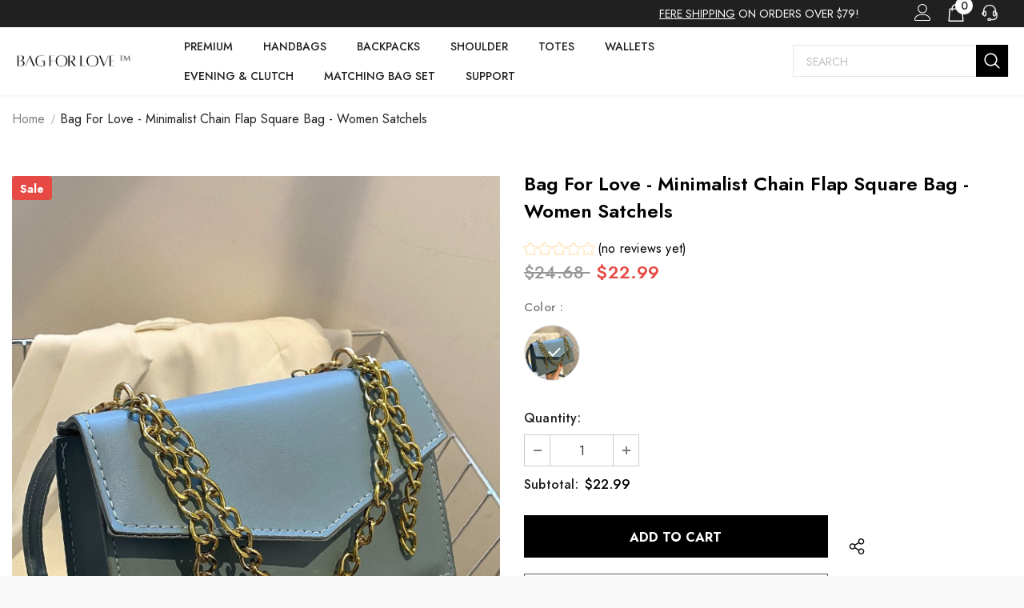

--- FILE ---
content_type: text/html; charset=utf-8
request_url: https://bagforlove.com/products/th-1uirhhlm8u6
body_size: 53210
content:
<!doctype html>
<!--[if lt IE 7]><html class="no-js lt-ie9 lt-ie8 lt-ie7" lang="en"> <![endif]-->
<!--[if IE 7]><html class="no-js lt-ie9 lt-ie8" lang="en"> <![endif]-->
<!--[if IE 8]><html class="no-js lt-ie9" lang="en"> <![endif]-->
<!--[if IE 9 ]><html class="ie9 no-js"> <![endif]-->
<!--[if (gt IE 9)|!(IE)]><!--> <html class="no-js"> <!--<![endif]-->
<head>
  <!-- Basic page needs ================================================== -->
  <meta charset="utf-8">
  <meta http-equiv="X-UA-Compatible" content="IE=edge,chrome=1">
  <!-- Title and description ================================================== -->
  
  <title>
    Bag For Love - Minimalist Chain Flap Square Bag - Women Satchels
    
    
     &ndash; 
    shopbagforlove
    
  </title>
  
  
  <meta name="description" content="Bag For Love - Minimalist Chain Flap Square Bag - Women Satchels Color: Dusty Blue,Strap Type: Adjustable,Strap Type: Chain,Pattern Type: Plain,Style: Fashionable,Bag Size: Small,Quantity: 1 piece,Type: Square Bag,Coating: 100% Polyurethane,Composition: 100% Polyurethane,Material: PU Leather attr_name: , Bag Width: 2.6">
  
  <!-- Product meta ================================================== -->
  


  <meta property="og:type" content="product">
  <meta property="og:title" content="Bag For Love - Minimalist Chain Flap Square Bag  - Women Satchels">
  
  <meta property="og:image" content="http://bagforlove.com/cdn/shop/products/1_70e21b76-1944-4d53-9d44-2e8a32a68110_grande.jpg?v=1656608287">
  <meta property="og:image:secure_url" content="https://bagforlove.com/cdn/shop/products/1_70e21b76-1944-4d53-9d44-2e8a32a68110_grande.jpg?v=1656608287">
  
  <meta property="og:image" content="http://bagforlove.com/cdn/shop/products/2_8f463bdf-45fe-4ea8-b249-791f391932b7_grande.jpg?v=1656608287">
  <meta property="og:image:secure_url" content="https://bagforlove.com/cdn/shop/products/2_8f463bdf-45fe-4ea8-b249-791f391932b7_grande.jpg?v=1656608287">
  
  <meta property="og:image" content="http://bagforlove.com/cdn/shop/products/3_1676e8c5-824b-48bc-aa42-3ed67a476d22_grande.jpg?v=1656608287">
  <meta property="og:image:secure_url" content="https://bagforlove.com/cdn/shop/products/3_1676e8c5-824b-48bc-aa42-3ed67a476d22_grande.jpg?v=1656608287">
  
  <meta property="og:price:amount" content="22.99">
  <meta property="og:price:currency" content="USD">


  <meta property="og:description" content="Bag For Love - Minimalist Chain Flap Square Bag - Women Satchels Color: Dusty Blue,Strap Type: Adjustable,Strap Type: Chain,Pattern Type: Plain,Style: Fashionable,Bag Size: Small,Quantity: 1 piece,Type: Square Bag,Coating: 100% Polyurethane,Composition: 100% Polyurethane,Material: PU Leather attr_name: , Bag Width: 2.6">


  <meta property="og:url" content="https://bagforlove.com/products/th-1uirhhlm8u6">
  <meta property="og:site_name" content="shopbagforlove">
  <!-- /snippets/twitter-card.liquid -->





  <meta name="twitter:card" content="product">
  <meta name="twitter:title" content="Bag For Love - Minimalist Chain Flap Square Bag  - Women Satchels">
  <meta name="twitter:description" content="



Bag For Love - Minimalist Chain Flap Square Bag  - Women Satchels

Product Description


    

Color
Dusty Blue


Strap Type
Adjustable


Strap Type
Chain


Pattern Type
Plain


Style
Fashionable


Bag Size
Small


Quantity
1 piece


Type
Square Bag


Coating
100% Polyurethane


Composition
100% Polyurethane


Material
PU Leather









Size Chart

     INCH 
     CM 


    

Size
Bag Width
Bag Height
Bag Length
Strap Length


one-size
2.6
4.9
8.1
43.3




    

Size
Bag Width
Bag Height
Bag Length
Strap Length


one-size
6.5
12.5
20.5
110








Similar Products























">
  <meta name="twitter:image" content="https://bagforlove.com/cdn/shop/products/1_70e21b76-1944-4d53-9d44-2e8a32a68110_medium.jpg?v=1656608287">
  <meta name="twitter:image:width" content="240">
  <meta name="twitter:image:height" content="240">
  <meta name="twitter:label1" content="Price">
  <meta name="twitter:data1" content="$22.99 USD">
  
  <meta name="twitter:label2" content="Brand">
  <meta name="twitter:data2" content="Bag For Love">
  


  <script type="text/javascript">
  
  function initLazyLoad(){let _0x5ffe5=["\x6E\x61\x76\x69\x67\x61\x74\x6F\x72","\x75\x73\x65\x72\x41\x67\x65\x6E\x74","\x67\x68\x74\x68\x6F\x75\x73","\x58\x31\x31"]; return-1!=window[_0x5ffe5[0]][_0x5ffe5[1]].indexOf(_0x5ffe5[2])||-1!=window[_0x5ffe5[0]][_0x5ffe5[1]].indexOf(_0x5ffe5[3])} const uLTS=new MutationObserver(e=>{e.forEach(({addedNodes:e})=>{e.forEach(e=>{1===e.nodeType&&"IFRAME"===e.tagName&&(e.src.includes("youtube.com")||e.src.includes("vimeo.com"))&&(e.setAttribute("loading","lazy"),e.setAttribute("data-src",e.src),e.removeAttribute("src")),1!==e.nodeType||"IMG"!==e.tagName||e.src.includes("data:image")||e.setAttribute("loading","lazy"),1===e.nodeType&&"SCRIPT"===e.tagName&&("analytics"!=e.className&&"boomerang"!=e.className||(e.type="text/lazyload"),e.innerHTML.includes("asyncLoad")&&(e.innerHTML=e.innerHTML.replace("if(window.attachEvent)","document.addEventListener('asyncLazyLoad',function(event){asyncLoad();});if(window.attachEvent)").replaceAll(", asyncLoad",", function(){}")),(e.innerHTML.includes("PreviewBarInjector")||e.innerHTML.includes("adminBarInjector"))&&(e.innerHTML=e.innerHTML.replace("DOMContentLoaded","loadBarInjector")),e.src.includes("js")&&initLazyLoad()&&(e.setAttribute("data-src",e.src),e.removeAttribute("src")))})})});uLTS.observe(document.documentElement,{childList:!0,subtree:!0}); YETT_BLACKLIST = [ /monorail-edge\.shopifysvc\.com/, /storefront/ ]
  
  !function(t,e){"object"==typeof exports&&"undefined"!=typeof module?e(exports):"function"==typeof define&&define.amd?define(["exports"],e):e(t.yett={})}(this,function(t){"use strict";var e={blacklist:window.YETT_BLACKLIST,whitelist:window.YETT_WHITELIST},r={blacklisted:[]},n=function(t,r){return t&&(!r||"javascript/blocked"!==r)&&(!e.blacklist||e.blacklist.some(function(e){return e.test(t)}))&&(!e.whitelist||e.whitelist.every(function(e){return!e.test(t)}))},i=function(t){var r=t.getAttribute("src");return e.blacklist&&e.blacklist.every(function(t){return!t.test(r)})||e.whitelist&&e.whitelist.some(function(t){return t.test(r)})},c=new MutationObserver(function(t){t.forEach(function(t){for(var e=t.addedNodes,i=function(t){var i=e[t];if(1===i.nodeType&&"SCRIPT"===i.tagName){var c=i.src,o=i.type;if(n(c,o)){r.blacklisted.push(i.cloneNode()),i.type="javascript/blocked";i.addEventListener("beforescriptexecute",function t(e){"javascript/blocked"===i.getAttribute("type")&&e.preventDefault(),i.removeEventListener("beforescriptexecute",t)}),i.parentElement.removeChild(i)}}},c=0;c<e.length;c++)i(c)})});c.observe(document.documentElement,{childList:!0,subtree:!0});var o=document.createElement;document.createElement=function(){for(var t=arguments.length,e=Array(t),r=0;r<t;r++)e[r]=arguments[r];if("script"!==e[0].toLowerCase())return o.bind(document).apply(void 0,e);var i=o.bind(document).apply(void 0,e),c=i.setAttribute.bind(i);return Object.defineProperties(i,{src:{get:function(){return i.getAttribute("src")},set:function(t){return n(t,i.type)&&c("type","javascript/blocked"),c("src",t),!0}},type:{set:function(t){var e=n(i.src,i.type)?"javascript/blocked":t;return c("type",e),!0}}}),i.setAttribute=function(t,e){"type"===t||"src"===t?i[t]=e:HTMLScriptElement.prototype.setAttribute.call(i,t,e)},i};var l=function(t){if(Array.isArray(t)){for(var e=0,r=Array(t.length);e<t.length;e++)r[e]=t[e];return r}return Array.from(t)},a=new RegExp("[|\\{}()[\\]^$+*?.]","g");t.unblock=function(){for(var t=arguments.length,n=Array(t),o=0;o<t;o++)n[o]=arguments[o];n.length<1?(e.blacklist=[],e.whitelist=[]):(e.blacklist&&(e.blacklist=e.blacklist.filter(function(t){return n.every(function(e){return!t.test(e)})})),e.whitelist&&(e.whitelist=[].concat(l(e.whitelist),l(n.map(function(t){var r=".*"+t.replace(a,"\\$&")+".*";return e.whitelist.find(function(t){return t.toString()===r.toString()})?null:new RegExp(r)}).filter(Boolean)))));for(var s=document.querySelectorAll('script[type="javascript/blocked"]'),u=0;u<s.length;u++){var p=s[u];i(p)&&(p.type="application/javascript",r.blacklisted.push(p),p.parentElement.removeChild(p))}var d=0;[].concat(l(r.blacklisted)).forEach(function(t,e){if(i(t)){var n=document.createElement("script");n.setAttribute("src",t.src),n.setAttribute("type","application/javascript"),document.head.appendChild(n),r.blacklisted.splice(e-d,1),d++}}),e.blacklist&&e.blacklist.length<1&&c.disconnect()},Object.defineProperty(t,"__esModule",{value:!0})});
</script>
  <!-- Helpers ================================================== -->
  <link rel="canonical" href="https://bagforlove.com/products/th-1uirhhlm8u6">
  <link canonical-shop-url="https://bagforlove.com/">
  <meta name="viewport" content="width=device-width,initial-scale=1">
  <link rel="preload" href="//bagforlove.com/cdn/shop/t/6/assets/vendor.min.css?v=72559489221033970801669111453" as="style">
  <link rel="preload" href="//bagforlove.com/cdn/shop/t/6/assets/theme-styles.css?v=21449817583163635261669111453" as="style">
  <link rel="preload" href="//bagforlove.com/cdn/shop/t/6/assets/theme-styles-responsive.css?v=3019163689738626551669111453" as="style">
  <link rel="preload" href="//bagforlove.com/cdn/shop/t/6/assets/theme-settings.css?v=137360618232092382181669111453" as="style">
  <link rel="preload" href="//bagforlove.com/cdn/shop/t/6/assets/header-05.css?v=180687859257110468381669111453" as="style">
  <link rel="preload" href="//bagforlove.com/cdn/shop/t/6/assets/header-06.css?v=121661260103970495611669111453" as="style">
  <link rel="preload" href="//bagforlove.com/cdn/shop/t/6/assets/header-07.css?v=100353581849455261521669111453" as="style">
  <link rel="preload" href="//bagforlove.com/cdn/shop/t/6/assets/header-08.css?v=110770940473052809951669111453" as="style">
  <!-- <link rel="preload" href="//bagforlove.com/cdn/shop/t/6/assets/footer-06.css?v=132629616272968652451669111453" as="style">
  <link rel="preload" href="//bagforlove.com/cdn/shop/t/6/assets/footer-07.css?v=19457261069086938391669111453" as="style">
  <link rel="preload" href="//bagforlove.com/cdn/shop/t/6/assets/footer-08.css?v=17161311055609253561669111453" as="style">
  <link rel="preload" href="//bagforlove.com/cdn/shop/t/6/assets/footer-09.css?v=31723816694365087181669111453" as="style">
  <link rel="preload" href="//bagforlove.com/cdn/shop/t/6/assets/product-skin.css?v=86030726725359264551669111453" as="style">
  <link rel="preload" href="//bagforlove.com/cdn/shop/t/6/assets/layout_style_1170.css?v=175837568721092489071669111453" as="style">
  <link rel="preload" href="//bagforlove.com/cdn/shop/t/6/assets/layout_style_fullwidth.css?v=139908533630461757151669111453" as="style">
  <link rel="preload" href="//bagforlove.com/cdn/shop/t/6/assets/layout_style_flower.css?v=46301794337413993831669111453" as="style">
  <link rel="preload" href="//bagforlove.com/cdn/shop/t/6/assets/layout_style_suppermarket.css?v=128954938120041481171669111453" as="style">
  <link rel="preload" href="//bagforlove.com/cdn/shop/t/6/assets/layout_style_surfup.css?v=6333508663724808751669111453" as="style">
  <link rel="preload" href="//bagforlove.com/cdn/shop/t/6/assets/product-supermarket.css?v=171093545267327271411669111453" as="style">
  <link rel="preload" href="//bagforlove.com/cdn/shop/t/6/assets/jquery.min.js?v=56888366816115934351669111453" as="script"> -->
  <!-- Favicon -->
  
  <link rel="shortcut icon" href="//bagforlove.com/cdn/shop/files/favcon_32x32.jpg?v=1658743803" type="image/png">
  
  <!-- Styles -->
                                                                                                                                                                                                                                                                              
<style>
    
@import url('https://fonts.googleapis.com/css?family=Jost:300,300i,400,400i,500,500i,600,600i,700,700i,800,800i&display=swap');
			    

          
			        
          
    
    :root {
      --font_size: 16px;
      --font_size_minus1: 15px;
      --font_size_minus2: 14px;
      --font_size_minus3: 13px;
      --font_size_minus4: 12px;
      --font_size_plus1: 17px;
      --font_size_plus2: 18px;
      --font_size_plus3: 19px;
      --font_size_plus4: 20px;
      --font_size_plus5: 21px;
      --font_size_plus6: 22px;
      --font_size_plus7: 23px;
      --font_size_plus8: 24px;
      --font_size_plus9: 25px;
      --font_size_plus10: 26px;
      --font_size_plus11: 27px;
      --font_size_plus12: 28px;
      --font_size_plus13: 29px;
      --font_size_plus14: 30px;
      --font_size_plus15: 31px;
      --font_size_plus16: 32px;
      --font_size_plus18: 34px;
      --font_size_plus21: 37px;
      --font_size_plus22: 38px;
      --font_size_plus23: 39px;
      --font_size_plus24: 40px;
      --font_size_plus29: 45px;
      --font_size_plus33: 49px;
      --font_size_plus34: 50px;

	  --fonts_name: Jost;
	  --fonts_name_2: Jost;

      /* Color */
      --body_bg: #ffffff;
      --body_color: #000000;
      --link_color: #000000;
      --link_color_hover: #000000;
      --link_color_underline: rgba(0, 0, 0, 0.3);

      /* Breadcrumb */
      --breadcrumb_color : #999999;
      --breadcrumb_text_transform : capitalize;

      /* Header and Title */
      --page_title_font_size: 24px;
      --page_title_font_size_minus4: 20px;
      --page_title_font_size_minus6: 18px;
      --page_title_font_size_plus5: 29px;
      --page_title_color: #202020;
      --page_title_text_align : left;
      --page_title_color_underline: rgba(32, 32, 32, 0.3);

      /* Product  */
      --product_name_font_size: 16px;
      --product_name_line_height: 26px;
      --product_text_transform: capitalize;
      --product_name_font_weight: 400;
      --product_name_text_align: center;
      --product_vendor_text_transform: uppercase;
      --product_vendor_font_weight: 400;
      --product_vendor_font_size: 14px;

      --color_title_pr: #000000;
      --color_title_pr_hover: #000000;
      --color_title_pr_hover_underline: rgba(0, 0, 0, 0.3);
      --color_vendor : #969696;
      --sale_text : #fff;
      --bg_sale : #e74a45;
      --custom_label_text : #fff;
      --custom_label_bg : #ff9933;
      --bundle_label_text : #fff;
      --bundle_label_bg : #232323;
      --new_label_text : #232323;
      --new_label_bg : #ffffff;
      --new_label_border : #ebebeb;
      --sold_out_text : #ffffff;
      --bg_sold_out : #c1c1c1;
      --color_price: #000000;
      --color_price_sale: #e74a45;
      --color_compare_price: #969696;
      --color_compare_product: #fff;
      
        --color_quick_view: #000000;
        --bg_quick_view: #ffffff;
      
      --border_quick_view: #e6e6e6;
      --color_wishlist: #000000;
      --bg_wishlist: #ffffff;
      --border_wishlist: #e6e6e6;
      --bg_wishlist_active: #ffe5e5;

      /* Button 1 */
      --background_1: #000000;
      --color_1 : #ffffff;
      --border_1 : #000000;

      /* Button 2 */
      --background_2: #fff;
      --color_2 : #000000;
      --border_2 : #000000;

      /* Button 3 */
      --background_3: #e95144;
      --color_3 : #ffffff;
      --border_3 : #e95144;

      /* Button Add To Cart */
      --color_add_to_cart : #fff;
      --border_add_to_cart : #000;
      --background_add_to_cart : #000;

      --color_add_to_cart_hover : #000;
      --border_add_to_cart_hover : #000;
      --background_add_to_cart_hover : #fff;


      /* Button */
      
        --button_font_family: Jost;
      
      --button_font_size: px;
      --button_font_weight: ;
      --button_border_radius: px;
      --button_border_width: px;
      --button_border_style: ;
      --button_text_align: ;
      --button_text_transform: ;
      --button_letter_spacing: ;
      --button_padding_top: px;
      --button_padding_bottom: px;
      --button_padding_left: px;
      --button_padding_right: px;

      

      /* Border Color */
      --border_widget_title : #e0e0e0;
      --border_color_1 : #ebebeb;
      --border_color_2: #e7e7e7;
      --border_page_title: #eaeaea;
      --border_input: #cbcbcb;
      --border_checkbox: #d0d0d0;
      --border_dropdown: #dadada;
      --border_bt_sidebar : #f6f6f6;
      --color_icon_drop: #6b6b6b;

      
          --color_ipt: #3c3c3c;
        

      
      --color_slick_arrow: #000000;
      --color_border_slick_arrow: #f2e6e2;
      --color_bg_slick_arrow: #f2e6e2;
      

      /*color Mobile*/

      --color_menu_mb: #232323;
      --color_menu_level3: #3c3c3c;

      /* Mixin ================= */
      
          --padding_btn: 14px 15px 12px !important;
          --padding_btn_bundle: 14px 15px 12px;
          --padding_btn_qv_add_to_cart: 14px 15px 12px;
          --font_size_btn: var(--font_size);
          --letter_spacing_btn: 0;
      

      
      
          --color-price-box: var(--color_compare_price);
      

      --color_review: #ffc50a;
      --color_review_empty: #dfdfdf;

      --border-product-image: #e6e6e6;

      
      --border-radius-17: 17px;
      --border-radius-50: 50%;
      

      --ask_an_expert_positon: 20vh;
      --ask_an_expert_positon_tb: 14vh;
    }
</style>                                                                                                                                                                                                               



  <link href="//bagforlove.com/cdn/shop/t/6/assets/vendor.min.css?v=72559489221033970801669111453" rel="stylesheet" type="text/css" media="all" />
<link href="//bagforlove.com/cdn/shop/t/6/assets/theme-styles.css?v=21449817583163635261669111453" rel="stylesheet" type="text/css" media="all" />
<link href="//bagforlove.com/cdn/shop/t/6/assets/theme-styles-responsive.css?v=3019163689738626551669111453" rel="stylesheet" type="text/css" media="all" />
<link href="//bagforlove.com/cdn/shop/t/6/assets/theme-settings.css?v=137360618232092382181669111453" rel="stylesheet" type="text/css" media="all" />
<link href="//bagforlove.com/cdn/shop/t/6/assets/custom.css?v=162339698633709919971669111453" rel="stylesheet" type="text/css" media="all" />






	<link href="//bagforlove.com/cdn/shop/t/6/assets/header-06.css?v=121661260103970495611669111453" rel="stylesheet" type="text/css" media="all" />

























	<link href="//bagforlove.com/cdn/shop/t/6/assets/layout_style_flower.css?v=46301794337413993831669111453" rel="stylesheet" type="text/css" media="all" />






  <!-- Scripts -->
  <script src="//bagforlove.com/cdn/shop/t/6/assets/jquery.min.js?v=56888366816115934351669111453" type="text/javascript"></script>
<script src="//bagforlove.com/cdn/shop/t/6/assets/jquery-cookie.min.js?v=72365755745404048181669111453" type="text/javascript"></script>
<script src="//bagforlove.com/cdn/shop/t/6/assets/lazysizes.min.js?v=84414966064882348651669111453" type="text/javascript"></script>
<script>
  	window.lazySizesConfig = window.lazySizesConfig || {};
    lazySizesConfig.loadMode = 1;
    window.lazySizesConfig.init = false;
    lazySizes.init();
  
    window.ajax_cart = "none";
    window.money_format = "${{amount}}";//"${{amount}} USD";
    window.shop_currency = "USD";
    window.show_multiple_currencies = false;
    window.use_color_swatch = true;
    window.product_variant_name = true;
        window.color_swatch_style = "variant";
    window.enable_sidebar_multiple_choice = true;
    window.file_url = "//bagforlove.com/cdn/shop/files/?815";
    window.asset_url = "";
    window.router = "";
    window.swatch_recently = "color";
    window.label_sale = "label_sale";
    window.layout_style = "layout_style_flower";
    window.layout_home = "layout_home_18";
    window.product_style = "default";
    window.category_style = "default";
    window.layout_body = "boxed";
        
    window.inventory_text = {
        in_stock: "In stock",
        many_in_stock: "Many in stock",
        out_of_stock: "Out of stock",
        add_to_cart: "Add to cart",
        add_all_to_cart: "Add all to Cart",
        sold_out: "Sold Out",
        select_options : "Select options",
        unavailable: "Sold Out",
        view_all_collection: "View All",
        no_more_product: "No more product",
        show_options: "Show Variants",
        hide_options: "Hide Variants",
        adding : "Adding",
        thank_you : "Thank You",
        add_more : "Add More",
        cart_feedback : "Added",
        add_wishlist : "Add to Wish List",
        remove_wishlist : "Remove Wish List",
        add_wishlist_1 : "Add to wishlist",
        remove_wishlist_1 : "Remove wishlist",
        previous: "Prev",
        next: "Next",
      	pre_order : "Pre Order",
        hotStock: "Hurry up! only [inventory] left",
        view_more: "View All",
        view_less : "View Less",
        show_more: "Show More",
        show_less : "Show Less",
        days : "Days",
        hours : "Hours",
        mins : "Mins",
        secs : "Secs",

        customlabel: "Custom Label",
        newlabel: "New",
        salelabel: "Sale",
        soldoutlabel: "Sold Out",
        bundlelabel: "Bundle",

        message_compare : "You must select at least two products to compare!",
        message_iscart : "is added to your shopping cart.",

        add_compare : "Add to compare",
        remove_compare : "Remove compare",
        remove: "Remove",
        warning_quantity: "Maximum quantity",
    };
    window.multi_lang = false;
    window.collection_pagination_type = "default";

    window.newsletter_popup = false;
    window.hidden_newsletter = false;
    window.option_ptoduct1 = "size";
    window.option_ptoduct2 = "color";
    window.option_ptoduct3 = "option 3"

    /* Free Shipping Message */
    window.free_shipping_color1 = "#F44336";  
    window.free_shipping_color2 = "#FF9800";
    window.free_shipping_color3 = "#69c69c";
    window.free_shipping_price = 79;
    window.free_shipping_text = {
        free_shipping_message_1: "You qualify for free shipping!",
        free_shipping_message_2:"Only",
        free_shipping_message_3: "away from",
        free_shipping_message_4: "free shipping",
        free_shipping_1: "Free",
        free_shipping_2: "TBD",
    }

</script>
  <!-- Header hook for plugins ================================ -->
  <!-- DiscountDuck code, safe to remove if you uninstalled the app -->
      
  <!-- DiscountDuck code, safe to remove if you uninstalled the app -->
  <script>window.performance && window.performance.mark && window.performance.mark('shopify.content_for_header.start');</script><meta id="shopify-digital-wallet" name="shopify-digital-wallet" content="/61628219563/digital_wallets/dialog">
<meta name="shopify-checkout-api-token" content="27bc4e9100088ad892168b0ff4132130">
<meta id="in-context-paypal-metadata" data-shop-id="61628219563" data-venmo-supported="true" data-environment="production" data-locale="en_US" data-paypal-v4="true" data-currency="USD">
<link rel="alternate" hreflang="x-default" href="https://bagforlove.com/products/th-1uirhhlm8u6">
<link rel="alternate" hreflang="en-AU" href="https://bagforlove.com/en-au/products/th-1uirhhlm8u6">
<link rel="alternate" hreflang="en-DE" href="https://bagforlove.com/en-de/products/th-1uirhhlm8u6">
<link rel="alternate" hreflang="en-GB" href="https://bagforlove.com/en-gb/products/th-1uirhhlm8u6">
<link rel="alternate" type="application/json+oembed" href="https://bagforlove.com/products/th-1uirhhlm8u6.oembed">
<script async="async" src="/checkouts/internal/preloads.js?locale=en-US"></script>
<script id="shopify-features" type="application/json">{"accessToken":"27bc4e9100088ad892168b0ff4132130","betas":["rich-media-storefront-analytics"],"domain":"bagforlove.com","predictiveSearch":true,"shopId":61628219563,"locale":"en"}</script>
<script>var Shopify = Shopify || {};
Shopify.shop = "shopbagforlove.myshopify.com";
Shopify.locale = "en";
Shopify.currency = {"active":"USD","rate":"1.0"};
Shopify.country = "US";
Shopify.theme = {"name":"Copy of BagForLove Theme V1","id":131973972139,"schema_name":"Ella","schema_version":"5.1.0","theme_store_id":null,"role":"main"};
Shopify.theme.handle = "null";
Shopify.theme.style = {"id":null,"handle":null};
Shopify.cdnHost = "bagforlove.com/cdn";
Shopify.routes = Shopify.routes || {};
Shopify.routes.root = "/";</script>
<script type="module">!function(o){(o.Shopify=o.Shopify||{}).modules=!0}(window);</script>
<script>!function(o){function n(){var o=[];function n(){o.push(Array.prototype.slice.apply(arguments))}return n.q=o,n}var t=o.Shopify=o.Shopify||{};t.loadFeatures=n(),t.autoloadFeatures=n()}(window);</script>
<script id="shop-js-analytics" type="application/json">{"pageType":"product"}</script>
<script defer="defer" async type="module" src="//bagforlove.com/cdn/shopifycloud/shop-js/modules/v2/client.init-shop-cart-sync_D0dqhulL.en.esm.js"></script>
<script defer="defer" async type="module" src="//bagforlove.com/cdn/shopifycloud/shop-js/modules/v2/chunk.common_CpVO7qML.esm.js"></script>
<script type="module">
  await import("//bagforlove.com/cdn/shopifycloud/shop-js/modules/v2/client.init-shop-cart-sync_D0dqhulL.en.esm.js");
await import("//bagforlove.com/cdn/shopifycloud/shop-js/modules/v2/chunk.common_CpVO7qML.esm.js");

  window.Shopify.SignInWithShop?.initShopCartSync?.({"fedCMEnabled":true,"windoidEnabled":true});

</script>
<script id="__st">var __st={"a":61628219563,"offset":-28800,"reqid":"5ff79396-d5cc-468d-9cf8-80d8c171a7b0-1765012104","pageurl":"bagforlove.com\/products\/th-1uirhhlm8u6","u":"c292755486b9","p":"product","rtyp":"product","rid":7285449523371};</script>
<script>window.ShopifyPaypalV4VisibilityTracking = true;</script>
<script id="captcha-bootstrap">!function(){'use strict';const t='contact',e='account',n='new_comment',o=[[t,t],['blogs',n],['comments',n],[t,'customer']],c=[[e,'customer_login'],[e,'guest_login'],[e,'recover_customer_password'],[e,'create_customer']],r=t=>t.map((([t,e])=>`form[action*='/${t}']:not([data-nocaptcha='true']) input[name='form_type'][value='${e}']`)).join(','),a=t=>()=>t?[...document.querySelectorAll(t)].map((t=>t.form)):[];function s(){const t=[...o],e=r(t);return a(e)}const i='password',u='form_key',d=['recaptcha-v3-token','g-recaptcha-response','h-captcha-response',i],f=()=>{try{return window.sessionStorage}catch{return}},m='__shopify_v',_=t=>t.elements[u];function p(t,e,n=!1){try{const o=window.sessionStorage,c=JSON.parse(o.getItem(e)),{data:r}=function(t){const{data:e,action:n}=t;return t[m]||n?{data:e,action:n}:{data:t,action:n}}(c);for(const[e,n]of Object.entries(r))t.elements[e]&&(t.elements[e].value=n);n&&o.removeItem(e)}catch(o){console.error('form repopulation failed',{error:o})}}const l='form_type',E='cptcha';function T(t){t.dataset[E]=!0}const w=window,h=w.document,L='Shopify',v='ce_forms',y='captcha';let A=!1;((t,e)=>{const n=(g='f06e6c50-85a8-45c8-87d0-21a2b65856fe',I='https://cdn.shopify.com/shopifycloud/storefront-forms-hcaptcha/ce_storefront_forms_captcha_hcaptcha.v1.5.2.iife.js',D={infoText:'Protected by hCaptcha',privacyText:'Privacy',termsText:'Terms'},(t,e,n)=>{const o=w[L][v],c=o.bindForm;if(c)return c(t,g,e,D).then(n);var r;o.q.push([[t,g,e,D],n]),r=I,A||(h.body.append(Object.assign(h.createElement('script'),{id:'captcha-provider',async:!0,src:r})),A=!0)});var g,I,D;w[L]=w[L]||{},w[L][v]=w[L][v]||{},w[L][v].q=[],w[L][y]=w[L][y]||{},w[L][y].protect=function(t,e){n(t,void 0,e),T(t)},Object.freeze(w[L][y]),function(t,e,n,w,h,L){const[v,y,A,g]=function(t,e,n){const i=e?o:[],u=t?c:[],d=[...i,...u],f=r(d),m=r(i),_=r(d.filter((([t,e])=>n.includes(e))));return[a(f),a(m),a(_),s()]}(w,h,L),I=t=>{const e=t.target;return e instanceof HTMLFormElement?e:e&&e.form},D=t=>v().includes(t);t.addEventListener('submit',(t=>{const e=I(t);if(!e)return;const n=D(e)&&!e.dataset.hcaptchaBound&&!e.dataset.recaptchaBound,o=_(e),c=g().includes(e)&&(!o||!o.value);(n||c)&&t.preventDefault(),c&&!n&&(function(t){try{if(!f())return;!function(t){const e=f();if(!e)return;const n=_(t);if(!n)return;const o=n.value;o&&e.removeItem(o)}(t);const e=Array.from(Array(32),(()=>Math.random().toString(36)[2])).join('');!function(t,e){_(t)||t.append(Object.assign(document.createElement('input'),{type:'hidden',name:u})),t.elements[u].value=e}(t,e),function(t,e){const n=f();if(!n)return;const o=[...t.querySelectorAll(`input[type='${i}']`)].map((({name:t})=>t)),c=[...d,...o],r={};for(const[a,s]of new FormData(t).entries())c.includes(a)||(r[a]=s);n.setItem(e,JSON.stringify({[m]:1,action:t.action,data:r}))}(t,e)}catch(e){console.error('failed to persist form',e)}}(e),e.submit())}));const S=(t,e)=>{t&&!t.dataset[E]&&(n(t,e.some((e=>e===t))),T(t))};for(const o of['focusin','change'])t.addEventListener(o,(t=>{const e=I(t);D(e)&&S(e,y())}));const B=e.get('form_key'),M=e.get(l),P=B&&M;t.addEventListener('DOMContentLoaded',(()=>{const t=y();if(P)for(const e of t)e.elements[l].value===M&&p(e,B);[...new Set([...A(),...v().filter((t=>'true'===t.dataset.shopifyCaptcha))])].forEach((e=>S(e,t)))}))}(h,new URLSearchParams(w.location.search),n,t,e,['guest_login'])})(!0,!0)}();</script>
<script integrity="sha256-52AcMU7V7pcBOXWImdc/TAGTFKeNjmkeM1Pvks/DTgc=" data-source-attribution="shopify.loadfeatures" defer="defer" src="//bagforlove.com/cdn/shopifycloud/storefront/assets/storefront/load_feature-81c60534.js" crossorigin="anonymous"></script>
<script data-source-attribution="shopify.dynamic_checkout.dynamic.init">var Shopify=Shopify||{};Shopify.PaymentButton=Shopify.PaymentButton||{isStorefrontPortableWallets:!0,init:function(){window.Shopify.PaymentButton.init=function(){};var t=document.createElement("script");t.src="https://bagforlove.com/cdn/shopifycloud/portable-wallets/latest/portable-wallets.en.js",t.type="module",document.head.appendChild(t)}};
</script>
<script data-source-attribution="shopify.dynamic_checkout.buyer_consent">
  function portableWalletsHideBuyerConsent(e){var t=document.getElementById("shopify-buyer-consent"),n=document.getElementById("shopify-subscription-policy-button");t&&n&&(t.classList.add("hidden"),t.setAttribute("aria-hidden","true"),n.removeEventListener("click",e))}function portableWalletsShowBuyerConsent(e){var t=document.getElementById("shopify-buyer-consent"),n=document.getElementById("shopify-subscription-policy-button");t&&n&&(t.classList.remove("hidden"),t.removeAttribute("aria-hidden"),n.addEventListener("click",e))}window.Shopify?.PaymentButton&&(window.Shopify.PaymentButton.hideBuyerConsent=portableWalletsHideBuyerConsent,window.Shopify.PaymentButton.showBuyerConsent=portableWalletsShowBuyerConsent);
</script>
<script>
  function portableWalletsCleanup(e){e&&e.src&&console.error("Failed to load portable wallets script "+e.src);var t=document.querySelectorAll("shopify-accelerated-checkout .shopify-payment-button__skeleton, shopify-accelerated-checkout-cart .wallet-cart-button__skeleton"),e=document.getElementById("shopify-buyer-consent");for(let e=0;e<t.length;e++)t[e].remove();e&&e.remove()}function portableWalletsNotLoadedAsModule(e){e instanceof ErrorEvent&&"string"==typeof e.message&&e.message.includes("import.meta")&&"string"==typeof e.filename&&e.filename.includes("portable-wallets")&&(window.removeEventListener("error",portableWalletsNotLoadedAsModule),window.Shopify.PaymentButton.failedToLoad=e,"loading"===document.readyState?document.addEventListener("DOMContentLoaded",window.Shopify.PaymentButton.init):window.Shopify.PaymentButton.init())}window.addEventListener("error",portableWalletsNotLoadedAsModule);
</script>

<script type="module" src="https://bagforlove.com/cdn/shopifycloud/portable-wallets/latest/portable-wallets.en.js" onError="portableWalletsCleanup(this)" crossorigin="anonymous"></script>
<script nomodule>
  document.addEventListener("DOMContentLoaded", portableWalletsCleanup);
</script>

<link id="shopify-accelerated-checkout-styles" rel="stylesheet" media="screen" href="https://bagforlove.com/cdn/shopifycloud/portable-wallets/latest/accelerated-checkout-backwards-compat.css" crossorigin="anonymous">
<style id="shopify-accelerated-checkout-cart">
        #shopify-buyer-consent {
  margin-top: 1em;
  display: inline-block;
  width: 100%;
}

#shopify-buyer-consent.hidden {
  display: none;
}

#shopify-subscription-policy-button {
  background: none;
  border: none;
  padding: 0;
  text-decoration: underline;
  font-size: inherit;
  cursor: pointer;
}

#shopify-subscription-policy-button::before {
  box-shadow: none;
}

      </style>

<script>window.performance && window.performance.mark && window.performance.mark('shopify.content_for_header.end');</script>
  <!--[if lt IE 9]><script src="//html5shiv.googlecode.com/svn/trunk/html5.js" type="text/javascript"></script><![endif]-->
  
  
  <script>

    Shopify.productOptionsMap = {};
    Shopify.quickViewOptionsMap = {};

    Shopify.updateOptionsInSelector = function(selectorIndex, wrapperSlt) {
        Shopify.optionsMap = wrapperSlt === '.product' ? Shopify.productOptionsMap : Shopify.quickViewOptionsMap;

        switch (selectorIndex) {
            case 0:
                var key = 'root';
                var selector = $(wrapperSlt + ' .single-option-selector:eq(0)');
                break;
            case 1:
                var key = $(wrapperSlt + ' .single-option-selector:eq(0)').val();
                var selector = $(wrapperSlt + ' .single-option-selector:eq(1)');
                break;
            case 2:
                var key = $(wrapperSlt + ' .single-option-selector:eq(0)').val();
                key += ' / ' + $(wrapperSlt + ' .single-option-selector:eq(1)').val();
                var selector = $(wrapperSlt + ' .single-option-selector:eq(2)');
        }

        var initialValue = selector.val();
        selector.empty();

        var availableOptions = Shopify.optionsMap[key];

        if (availableOptions && availableOptions.length) {
            for (var i = 0; i < availableOptions.length; i++) {
                var option = availableOptions[i].replace('-sold-out','');
                var newOption = $('<option></option>').val(option).html(option);

                selector.append(newOption);
            }

            $(wrapperSlt + ' .swatch[data-option-index="' + selectorIndex + '"] .swatch-element').each(function() {
                // debugger;
                if ($.inArray($(this).attr('data-value'), availableOptions) !== -1) {
                    $(this).addClass('available').removeClass('soldout').find(':radio').prop('disabled',false).prop('checked',true);
                }
                else {
                    if ($.inArray($(this).attr('data-value') + '-sold-out', availableOptions) !== -1) {
                        $(this).addClass('available').addClass('soldout').find(':radio').prop('disabled',false).prop('checked',true);
                    } else {
                        $(this).removeClass('available').addClass('soldout').find(':radio').prop('disabled',true).prop('checked',false);
                    }
                    
                }
            });

            if ($.inArray(initialValue, availableOptions) !== -1) {
                selector.val(initialValue);
            }

            selector.trigger('change');
        };
    };

    Shopify.linkOptionSelectors = function(product, wrapperSlt, check) {
        // Building our mapping object.
        Shopify.optionsMap = wrapperSlt === '.product' ? Shopify.productOptionsMap : Shopify.quickViewOptionsMap;
        var arr_1= [],
            arr_2= [],
            arr_3= [];

        Shopify.optionsMap['root'] == [];
        for (var i = 0; i < product.variants.length; i++) {
            var variant = product.variants[i];
            if (variant) {
                var key1 = variant.option1;
                var key2 = variant.option1 + ' / ' + variant.option2;
                Shopify.optionsMap[key1] = [];
                Shopify.optionsMap[key2] = [];
            }
        }
        for (var i = 0; i < product.variants.length; i++) {
            var variant = product.variants[i];
            if (variant) {
                if (window.use_color_swatch) {
                    if (variant.available) {
                        // Gathering values for the 1st drop-down.
                        Shopify.optionsMap['root'] = Shopify.optionsMap['root'] || [];

                        // if ($.inArray(variant.option1 + '-sold-out', Shopify.optionsMap['root']) !== -1) {
                        //     Shopify.optionsMap['root'].pop();
                        // } 

                        arr_1.push(variant.option1);
                        arr_1 = $.unique(arr_1);

                        Shopify.optionsMap['root'].push(variant.option1);

                        Shopify.optionsMap['root'] = Shopify.uniq(Shopify.optionsMap['root']);

                        // Gathering values for the 2nd drop-down.
                        if (product.options.length > 1) {
                        var key = variant.option1;
                            Shopify.optionsMap[key] = Shopify.optionsMap[key] || [];
                            // if ($.inArray(variant.option2 + '-sold-out', Shopify.optionsMap[key]) !== -1) {
                            //     Shopify.optionsMap[key].pop();
                            // } 
                            Shopify.optionsMap[key].push(variant.option2);
                            if ($.inArray(variant.option2, arr_2) === -1) {
                                arr_2.push(variant.option2);
                                arr_2 = $.unique(arr_2);
                            }
                            Shopify.optionsMap[key] = Shopify.uniq(Shopify.optionsMap[key]);
                        }

                        // Gathering values for the 3rd drop-down.
                        if (product.options.length === 3) {
                            var key = variant.option1 + ' / ' + variant.option2;
                            Shopify.optionsMap[key] = Shopify.optionsMap[key] || [];
                            Shopify.optionsMap[key].push(variant.option3);

                            if ($.inArray(variant.option3, arr_3) === -1) {
                                arr_3.push(variant.option3);
                                arr_3 = $.unique(arr_3);
                            }
                            
                            Shopify.optionsMap[key] = Shopify.uniq(Shopify.optionsMap[key]);
                        }
                    } else {
                        // Gathering values for the 1st drop-down.
                        Shopify.optionsMap['root'] = Shopify.optionsMap['root'] || [];
                        if ($.inArray(variant.option1, arr_1) === -1) {
                            Shopify.optionsMap['root'].push(variant.option1 + '-sold-out');
                        }
                        
                        Shopify.optionsMap['root'] = Shopify.uniq(Shopify.optionsMap['root']);

                        // Gathering values for the 2nd drop-down.
                        if (product.options.length > 1) {
                            var key = variant.option1;
                            Shopify.optionsMap[key] = Shopify.optionsMap[key] || [];
                            // Shopify.optionsMap[key].push(variant.option2);

                            // if ($.inArray(variant.option2, arr_2) === -1) {
                                Shopify.optionsMap[key].push(variant.option2 + '-sold-out');
                            // }
                            
                            Shopify.optionsMap[key] = Shopify.uniq(Shopify.optionsMap[key]);
                        }

                        // Gathering values for the 3rd drop-down.
                        if (product.options.length === 3) {
                            var key = variant.option1 + ' / ' + variant.option2;
                            Shopify.optionsMap[key] = Shopify.optionsMap[key] || [];
//                             if ($.inArray(variant.option3, arr_3) === -1) {
                                Shopify.optionsMap[key].push(variant.option3 + '-sold-out');
//                             }
                            Shopify.optionsMap[key] = Shopify.uniq(Shopify.optionsMap[key]);
                        }

                    }
                } else {
                    // Gathering values for the 1st drop-down.
                    if (check) {
                        if (variant.available) {
                            Shopify.optionsMap['root'] = Shopify.optionsMap['root'] || [];
                            Shopify.optionsMap['root'].push(variant.option1);
                            Shopify.optionsMap['root'] = Shopify.uniq(Shopify.optionsMap['root']);

                            // Gathering values for the 2nd drop-down.
                            if (product.options.length > 1) {
                            var key = variant.option1;
                                Shopify.optionsMap[key] = Shopify.optionsMap[key] || [];
                                Shopify.optionsMap[key].push(variant.option2);
                                Shopify.optionsMap[key] = Shopify.uniq(Shopify.optionsMap[key]);
                            }

                            // Gathering values for the 3rd drop-down.
                            if (product.options.length === 3) {
                                var key = variant.option1 + ' / ' + variant.option2;
                                Shopify.optionsMap[key] = Shopify.optionsMap[key] || [];
                                Shopify.optionsMap[key].push(variant.option3);
                                Shopify.optionsMap[key] = Shopify.uniq(Shopify.optionsMap[key]);
                            }
                        }
                    } else {
                        Shopify.optionsMap['root'] = Shopify.optionsMap['root'] || [];

                        Shopify.optionsMap['root'].push(variant.option1);
                        Shopify.optionsMap['root'] = Shopify.uniq(Shopify.optionsMap['root']);

                        // Gathering values for the 2nd drop-down.
                        if (product.options.length > 1) {
                        var key = variant.option1;
                            Shopify.optionsMap[key] = Shopify.optionsMap[key] || [];
                            Shopify.optionsMap[key].push(variant.option2);
                            Shopify.optionsMap[key] = Shopify.uniq(Shopify.optionsMap[key]);
                        }

                        // Gathering values for the 3rd drop-down.
                        if (product.options.length === 3) {
                            var key = variant.option1 + ' / ' + variant.option2;
                            Shopify.optionsMap[key] = Shopify.optionsMap[key] || [];
                            Shopify.optionsMap[key].push(variant.option3);
                            Shopify.optionsMap[key] = Shopify.uniq(Shopify.optionsMap[key]);
                        }
                    }
                    
                }
            }
        };

        // Update options right away.
        Shopify.updateOptionsInSelector(0, wrapperSlt);

        if (product.options.length > 1) Shopify.updateOptionsInSelector(1, wrapperSlt);
        if (product.options.length === 3) Shopify.updateOptionsInSelector(2, wrapperSlt);

        // When there is an update in the first dropdown.
        $(wrapperSlt + " .single-option-selector:eq(0)").change(function() {
            Shopify.updateOptionsInSelector(1, wrapperSlt);
            if (product.options.length === 3) Shopify.updateOptionsInSelector(2, wrapperSlt);
            return true;
        });

        // When there is an update in the second dropdown.
        $(wrapperSlt + " .single-option-selector:eq(1)").change(function() {
            if (product.options.length === 3) Shopify.updateOptionsInSelector(2, wrapperSlt);
            return true;
        });
    };
</script>
  
  <script nomodule src="https://unpkg.com/@google/model-viewer/dist/model-viewer-legacy.js"></script>
  
  <script async defer data-src="https://tools.luckyorange.com/core/lo.js?site-id=2a4c376d"></script>
  <!-- "snippets/judgeme_core.liquid" was not rendered, the associated app was uninstalled -->
   
  <script id="dcScript">
  var dcCart = {"note":null,"attributes":{},"original_total_price":0,"total_price":0,"total_discount":0,"total_weight":0.0,"item_count":0,"items":[],"requires_shipping":false,"currency":"USD","items_subtotal_price":0,"cart_level_discount_applications":[],"checkout_charge_amount":0};
  
  
  var dcCustomerId = false;
  var dcCustomerEmail = false;
  var dcCustomerTags = false;
  
  var dcCurrency = '${{amount}}';
</script>
  




<script>
  function KDStrikeoutSubtotal(subtotalSelector){
    var subTotalHtml = `$0.00`.replace('"', '\"');
    var newTotalHtml = `$-0.10`.replace('"', '\"');
    document.querySelector(subtotalSelector).innerHTML = "<del class='af_del_overwrite'>"+ subTotalHtml + "</del> " + newTotalHtml;
  }
</script>
<script src="https://cdn.shopify.com/extensions/019ab4ae-7105-7824-b9f3-356eb7d5ab8d/theme-app-extension-240/assets/alireviews-box.min.js" type="text/javascript" defer="defer"></script>
<script src="https://cdn.shopify.com/extensions/019ab4ae-7105-7824-b9f3-356eb7d5ab8d/theme-app-extension-240/assets/alireviews.min.js" type="text/javascript" defer="defer"></script>
<link href="https://monorail-edge.shopifysvc.com" rel="dns-prefetch">
<script>(function(){if ("sendBeacon" in navigator && "performance" in window) {try {var session_token_from_headers = performance.getEntriesByType('navigation')[0].serverTiming.find(x => x.name == '_s').description;} catch {var session_token_from_headers = undefined;}var session_cookie_matches = document.cookie.match(/_shopify_s=([^;]*)/);var session_token_from_cookie = session_cookie_matches && session_cookie_matches.length === 2 ? session_cookie_matches[1] : "";var session_token = session_token_from_headers || session_token_from_cookie || "";function handle_abandonment_event(e) {var entries = performance.getEntries().filter(function(entry) {return /monorail-edge.shopifysvc.com/.test(entry.name);});if (!window.abandonment_tracked && entries.length === 0) {window.abandonment_tracked = true;var currentMs = Date.now();var navigation_start = performance.timing.navigationStart;var payload = {shop_id: 61628219563,url: window.location.href,navigation_start,duration: currentMs - navigation_start,session_token,page_type: "product"};window.navigator.sendBeacon("https://monorail-edge.shopifysvc.com/v1/produce", JSON.stringify({schema_id: "online_store_buyer_site_abandonment/1.1",payload: payload,metadata: {event_created_at_ms: currentMs,event_sent_at_ms: currentMs}}));}}window.addEventListener('pagehide', handle_abandonment_event);}}());</script>
<script id="web-pixels-manager-setup">(function e(e,d,r,n,o){if(void 0===o&&(o={}),!Boolean(null===(a=null===(i=window.Shopify)||void 0===i?void 0:i.analytics)||void 0===a?void 0:a.replayQueue)){var i,a;window.Shopify=window.Shopify||{};var t=window.Shopify;t.analytics=t.analytics||{};var s=t.analytics;s.replayQueue=[],s.publish=function(e,d,r){return s.replayQueue.push([e,d,r]),!0};try{self.performance.mark("wpm:start")}catch(e){}var l=function(){var e={modern:/Edge?\/(1{2}[4-9]|1[2-9]\d|[2-9]\d{2}|\d{4,})\.\d+(\.\d+|)|Firefox\/(1{2}[4-9]|1[2-9]\d|[2-9]\d{2}|\d{4,})\.\d+(\.\d+|)|Chrom(ium|e)\/(9{2}|\d{3,})\.\d+(\.\d+|)|(Maci|X1{2}).+ Version\/(15\.\d+|(1[6-9]|[2-9]\d|\d{3,})\.\d+)([,.]\d+|)( \(\w+\)|)( Mobile\/\w+|) Safari\/|Chrome.+OPR\/(9{2}|\d{3,})\.\d+\.\d+|(CPU[ +]OS|iPhone[ +]OS|CPU[ +]iPhone|CPU IPhone OS|CPU iPad OS)[ +]+(15[._]\d+|(1[6-9]|[2-9]\d|\d{3,})[._]\d+)([._]\d+|)|Android:?[ /-](13[3-9]|1[4-9]\d|[2-9]\d{2}|\d{4,})(\.\d+|)(\.\d+|)|Android.+Firefox\/(13[5-9]|1[4-9]\d|[2-9]\d{2}|\d{4,})\.\d+(\.\d+|)|Android.+Chrom(ium|e)\/(13[3-9]|1[4-9]\d|[2-9]\d{2}|\d{4,})\.\d+(\.\d+|)|SamsungBrowser\/([2-9]\d|\d{3,})\.\d+/,legacy:/Edge?\/(1[6-9]|[2-9]\d|\d{3,})\.\d+(\.\d+|)|Firefox\/(5[4-9]|[6-9]\d|\d{3,})\.\d+(\.\d+|)|Chrom(ium|e)\/(5[1-9]|[6-9]\d|\d{3,})\.\d+(\.\d+|)([\d.]+$|.*Safari\/(?![\d.]+ Edge\/[\d.]+$))|(Maci|X1{2}).+ Version\/(10\.\d+|(1[1-9]|[2-9]\d|\d{3,})\.\d+)([,.]\d+|)( \(\w+\)|)( Mobile\/\w+|) Safari\/|Chrome.+OPR\/(3[89]|[4-9]\d|\d{3,})\.\d+\.\d+|(CPU[ +]OS|iPhone[ +]OS|CPU[ +]iPhone|CPU IPhone OS|CPU iPad OS)[ +]+(10[._]\d+|(1[1-9]|[2-9]\d|\d{3,})[._]\d+)([._]\d+|)|Android:?[ /-](13[3-9]|1[4-9]\d|[2-9]\d{2}|\d{4,})(\.\d+|)(\.\d+|)|Mobile Safari.+OPR\/([89]\d|\d{3,})\.\d+\.\d+|Android.+Firefox\/(13[5-9]|1[4-9]\d|[2-9]\d{2}|\d{4,})\.\d+(\.\d+|)|Android.+Chrom(ium|e)\/(13[3-9]|1[4-9]\d|[2-9]\d{2}|\d{4,})\.\d+(\.\d+|)|Android.+(UC? ?Browser|UCWEB|U3)[ /]?(15\.([5-9]|\d{2,})|(1[6-9]|[2-9]\d|\d{3,})\.\d+)\.\d+|SamsungBrowser\/(5\.\d+|([6-9]|\d{2,})\.\d+)|Android.+MQ{2}Browser\/(14(\.(9|\d{2,})|)|(1[5-9]|[2-9]\d|\d{3,})(\.\d+|))(\.\d+|)|K[Aa][Ii]OS\/(3\.\d+|([4-9]|\d{2,})\.\d+)(\.\d+|)/},d=e.modern,r=e.legacy,n=navigator.userAgent;return n.match(d)?"modern":n.match(r)?"legacy":"unknown"}(),u="modern"===l?"modern":"legacy",c=(null!=n?n:{modern:"",legacy:""})[u],f=function(e){return[e.baseUrl,"/wpm","/b",e.hashVersion,"modern"===e.buildTarget?"m":"l",".js"].join("")}({baseUrl:d,hashVersion:r,buildTarget:u}),m=function(e){var d=e.version,r=e.bundleTarget,n=e.surface,o=e.pageUrl,i=e.monorailEndpoint;return{emit:function(e){var a=e.status,t=e.errorMsg,s=(new Date).getTime(),l=JSON.stringify({metadata:{event_sent_at_ms:s},events:[{schema_id:"web_pixels_manager_load/3.1",payload:{version:d,bundle_target:r,page_url:o,status:a,surface:n,error_msg:t},metadata:{event_created_at_ms:s}}]});if(!i)return console&&console.warn&&console.warn("[Web Pixels Manager] No Monorail endpoint provided, skipping logging."),!1;try{return self.navigator.sendBeacon.bind(self.navigator)(i,l)}catch(e){}var u=new XMLHttpRequest;try{return u.open("POST",i,!0),u.setRequestHeader("Content-Type","text/plain"),u.send(l),!0}catch(e){return console&&console.warn&&console.warn("[Web Pixels Manager] Got an unhandled error while logging to Monorail."),!1}}}}({version:r,bundleTarget:l,surface:e.surface,pageUrl:self.location.href,monorailEndpoint:e.monorailEndpoint});try{o.browserTarget=l,function(e){var d=e.src,r=e.async,n=void 0===r||r,o=e.onload,i=e.onerror,a=e.sri,t=e.scriptDataAttributes,s=void 0===t?{}:t,l=document.createElement("script"),u=document.querySelector("head"),c=document.querySelector("body");if(l.async=n,l.src=d,a&&(l.integrity=a,l.crossOrigin="anonymous"),s)for(var f in s)if(Object.prototype.hasOwnProperty.call(s,f))try{l.dataset[f]=s[f]}catch(e){}if(o&&l.addEventListener("load",o),i&&l.addEventListener("error",i),u)u.appendChild(l);else{if(!c)throw new Error("Did not find a head or body element to append the script");c.appendChild(l)}}({src:f,async:!0,onload:function(){if(!function(){var e,d;return Boolean(null===(d=null===(e=window.Shopify)||void 0===e?void 0:e.analytics)||void 0===d?void 0:d.initialized)}()){var d=window.webPixelsManager.init(e)||void 0;if(d){var r=window.Shopify.analytics;r.replayQueue.forEach((function(e){var r=e[0],n=e[1],o=e[2];d.publishCustomEvent(r,n,o)})),r.replayQueue=[],r.publish=d.publishCustomEvent,r.visitor=d.visitor,r.initialized=!0}}},onerror:function(){return m.emit({status:"failed",errorMsg:"".concat(f," has failed to load")})},sri:function(e){var d=/^sha384-[A-Za-z0-9+/=]+$/;return"string"==typeof e&&d.test(e)}(c)?c:"",scriptDataAttributes:o}),m.emit({status:"loading"})}catch(e){m.emit({status:"failed",errorMsg:(null==e?void 0:e.message)||"Unknown error"})}}})({shopId: 61628219563,storefrontBaseUrl: "https://bagforlove.com",extensionsBaseUrl: "https://extensions.shopifycdn.com/cdn/shopifycloud/web-pixels-manager",monorailEndpoint: "https://monorail-edge.shopifysvc.com/unstable/produce_batch",surface: "storefront-renderer",enabledBetaFlags: ["2dca8a86"],webPixelsConfigList: [{"id":"97845419","configuration":"{\"tagID\":\"2613176372974\"}","eventPayloadVersion":"v1","runtimeContext":"STRICT","scriptVersion":"18031546ee651571ed29edbe71a3550b","type":"APP","apiClientId":3009811,"privacyPurposes":["ANALYTICS","MARKETING","SALE_OF_DATA"],"dataSharingAdjustments":{"protectedCustomerApprovalScopes":["read_customer_address","read_customer_email","read_customer_name","read_customer_personal_data","read_customer_phone"]}},{"id":"shopify-app-pixel","configuration":"{}","eventPayloadVersion":"v1","runtimeContext":"STRICT","scriptVersion":"0450","apiClientId":"shopify-pixel","type":"APP","privacyPurposes":["ANALYTICS","MARKETING"]},{"id":"shopify-custom-pixel","eventPayloadVersion":"v1","runtimeContext":"LAX","scriptVersion":"0450","apiClientId":"shopify-pixel","type":"CUSTOM","privacyPurposes":["ANALYTICS","MARKETING"]}],isMerchantRequest: false,initData: {"shop":{"name":"shopbagforlove","paymentSettings":{"currencyCode":"USD"},"myshopifyDomain":"shopbagforlove.myshopify.com","countryCode":"US","storefrontUrl":"https:\/\/bagforlove.com"},"customer":null,"cart":null,"checkout":null,"productVariants":[{"price":{"amount":22.99,"currencyCode":"USD"},"product":{"title":"Bag For Love - Minimalist Chain Flap Square Bag  - Women Satchels","vendor":"Bag For Love","id":"7285449523371","untranslatedTitle":"Bag For Love - Minimalist Chain Flap Square Bag  - Women Satchels","url":"\/products\/th-1uirhhlm8u6","type":"Women-Satchels"},"id":"41925413241003","image":{"src":"\/\/bagforlove.com\/cdn\/shop\/products\/1_70e21b76-1944-4d53-9d44-2e8a32a68110.jpg?v=1656608287"},"sku":"TH-1uirhhlm8u6","title":"Dusty Blue","untranslatedTitle":"Dusty Blue"}],"purchasingCompany":null},},"https://bagforlove.com/cdn","ae1676cfwd2530674p4253c800m34e853cb",{"modern":"","legacy":""},{"shopId":"61628219563","storefrontBaseUrl":"https:\/\/bagforlove.com","extensionBaseUrl":"https:\/\/extensions.shopifycdn.com\/cdn\/shopifycloud\/web-pixels-manager","surface":"storefront-renderer","enabledBetaFlags":"[\"2dca8a86\"]","isMerchantRequest":"false","hashVersion":"ae1676cfwd2530674p4253c800m34e853cb","publish":"custom","events":"[[\"page_viewed\",{}],[\"product_viewed\",{\"productVariant\":{\"price\":{\"amount\":22.99,\"currencyCode\":\"USD\"},\"product\":{\"title\":\"Bag For Love - Minimalist Chain Flap Square Bag  - Women Satchels\",\"vendor\":\"Bag For Love\",\"id\":\"7285449523371\",\"untranslatedTitle\":\"Bag For Love - Minimalist Chain Flap Square Bag  - Women Satchels\",\"url\":\"\/products\/th-1uirhhlm8u6\",\"type\":\"Women-Satchels\"},\"id\":\"41925413241003\",\"image\":{\"src\":\"\/\/bagforlove.com\/cdn\/shop\/products\/1_70e21b76-1944-4d53-9d44-2e8a32a68110.jpg?v=1656608287\"},\"sku\":\"TH-1uirhhlm8u6\",\"title\":\"Dusty Blue\",\"untranslatedTitle\":\"Dusty Blue\"}}]]"});</script><script>
  window.ShopifyAnalytics = window.ShopifyAnalytics || {};
  window.ShopifyAnalytics.meta = window.ShopifyAnalytics.meta || {};
  window.ShopifyAnalytics.meta.currency = 'USD';
  var meta = {"product":{"id":7285449523371,"gid":"gid:\/\/shopify\/Product\/7285449523371","vendor":"Bag For Love","type":"Women-Satchels","variants":[{"id":41925413241003,"price":2299,"name":"Bag For Love - Minimalist Chain Flap Square Bag  - Women Satchels - Dusty Blue","public_title":"Dusty Blue","sku":"TH-1uirhhlm8u6"}],"remote":false},"page":{"pageType":"product","resourceType":"product","resourceId":7285449523371}};
  for (var attr in meta) {
    window.ShopifyAnalytics.meta[attr] = meta[attr];
  }
</script>
<script class="analytics">
  (function () {
    var customDocumentWrite = function(content) {
      var jquery = null;

      if (window.jQuery) {
        jquery = window.jQuery;
      } else if (window.Checkout && window.Checkout.$) {
        jquery = window.Checkout.$;
      }

      if (jquery) {
        jquery('body').append(content);
      }
    };

    var hasLoggedConversion = function(token) {
      if (token) {
        return document.cookie.indexOf('loggedConversion=' + token) !== -1;
      }
      return false;
    }

    var setCookieIfConversion = function(token) {
      if (token) {
        var twoMonthsFromNow = new Date(Date.now());
        twoMonthsFromNow.setMonth(twoMonthsFromNow.getMonth() + 2);

        document.cookie = 'loggedConversion=' + token + '; expires=' + twoMonthsFromNow;
      }
    }

    var trekkie = window.ShopifyAnalytics.lib = window.trekkie = window.trekkie || [];
    if (trekkie.integrations) {
      return;
    }
    trekkie.methods = [
      'identify',
      'page',
      'ready',
      'track',
      'trackForm',
      'trackLink'
    ];
    trekkie.factory = function(method) {
      return function() {
        var args = Array.prototype.slice.call(arguments);
        args.unshift(method);
        trekkie.push(args);
        return trekkie;
      };
    };
    for (var i = 0; i < trekkie.methods.length; i++) {
      var key = trekkie.methods[i];
      trekkie[key] = trekkie.factory(key);
    }
    trekkie.load = function(config) {
      trekkie.config = config || {};
      trekkie.config.initialDocumentCookie = document.cookie;
      var first = document.getElementsByTagName('script')[0];
      var script = document.createElement('script');
      script.type = 'text/javascript';
      script.onerror = function(e) {
        var scriptFallback = document.createElement('script');
        scriptFallback.type = 'text/javascript';
        scriptFallback.onerror = function(error) {
                var Monorail = {
      produce: function produce(monorailDomain, schemaId, payload) {
        var currentMs = new Date().getTime();
        var event = {
          schema_id: schemaId,
          payload: payload,
          metadata: {
            event_created_at_ms: currentMs,
            event_sent_at_ms: currentMs
          }
        };
        return Monorail.sendRequest("https://" + monorailDomain + "/v1/produce", JSON.stringify(event));
      },
      sendRequest: function sendRequest(endpointUrl, payload) {
        // Try the sendBeacon API
        if (window && window.navigator && typeof window.navigator.sendBeacon === 'function' && typeof window.Blob === 'function' && !Monorail.isIos12()) {
          var blobData = new window.Blob([payload], {
            type: 'text/plain'
          });

          if (window.navigator.sendBeacon(endpointUrl, blobData)) {
            return true;
          } // sendBeacon was not successful

        } // XHR beacon

        var xhr = new XMLHttpRequest();

        try {
          xhr.open('POST', endpointUrl);
          xhr.setRequestHeader('Content-Type', 'text/plain');
          xhr.send(payload);
        } catch (e) {
          console.log(e);
        }

        return false;
      },
      isIos12: function isIos12() {
        return window.navigator.userAgent.lastIndexOf('iPhone; CPU iPhone OS 12_') !== -1 || window.navigator.userAgent.lastIndexOf('iPad; CPU OS 12_') !== -1;
      }
    };
    Monorail.produce('monorail-edge.shopifysvc.com',
      'trekkie_storefront_load_errors/1.1',
      {shop_id: 61628219563,
      theme_id: 131973972139,
      app_name: "storefront",
      context_url: window.location.href,
      source_url: "//bagforlove.com/cdn/s/trekkie.storefront.94e7babdf2ec3663c2b14be7d5a3b25b9303ebb0.min.js"});

        };
        scriptFallback.async = true;
        scriptFallback.src = '//bagforlove.com/cdn/s/trekkie.storefront.94e7babdf2ec3663c2b14be7d5a3b25b9303ebb0.min.js';
        first.parentNode.insertBefore(scriptFallback, first);
      };
      script.async = true;
      script.src = '//bagforlove.com/cdn/s/trekkie.storefront.94e7babdf2ec3663c2b14be7d5a3b25b9303ebb0.min.js';
      first.parentNode.insertBefore(script, first);
    };
    trekkie.load(
      {"Trekkie":{"appName":"storefront","development":false,"defaultAttributes":{"shopId":61628219563,"isMerchantRequest":null,"themeId":131973972139,"themeCityHash":"8522031954455086027","contentLanguage":"en","currency":"USD","eventMetadataId":"5f5d940f-672d-45d1-8122-56843c06f21c"},"isServerSideCookieWritingEnabled":true,"monorailRegion":"shop_domain","enabledBetaFlags":["f0df213a"]},"Session Attribution":{},"S2S":{"facebookCapiEnabled":false,"source":"trekkie-storefront-renderer","apiClientId":580111}}
    );

    var loaded = false;
    trekkie.ready(function() {
      if (loaded) return;
      loaded = true;

      window.ShopifyAnalytics.lib = window.trekkie;

      var originalDocumentWrite = document.write;
      document.write = customDocumentWrite;
      try { window.ShopifyAnalytics.merchantGoogleAnalytics.call(this); } catch(error) {};
      document.write = originalDocumentWrite;

      window.ShopifyAnalytics.lib.page(null,{"pageType":"product","resourceType":"product","resourceId":7285449523371,"shopifyEmitted":true});

      var match = window.location.pathname.match(/checkouts\/(.+)\/(thank_you|post_purchase)/)
      var token = match? match[1]: undefined;
      if (!hasLoggedConversion(token)) {
        setCookieIfConversion(token);
        window.ShopifyAnalytics.lib.track("Viewed Product",{"currency":"USD","variantId":41925413241003,"productId":7285449523371,"productGid":"gid:\/\/shopify\/Product\/7285449523371","name":"Bag For Love - Minimalist Chain Flap Square Bag  - Women Satchels - Dusty Blue","price":"22.99","sku":"TH-1uirhhlm8u6","brand":"Bag For Love","variant":"Dusty Blue","category":"Women-Satchels","nonInteraction":true,"remote":false},undefined,undefined,{"shopifyEmitted":true});
      window.ShopifyAnalytics.lib.track("monorail:\/\/trekkie_storefront_viewed_product\/1.1",{"currency":"USD","variantId":41925413241003,"productId":7285449523371,"productGid":"gid:\/\/shopify\/Product\/7285449523371","name":"Bag For Love - Minimalist Chain Flap Square Bag  - Women Satchels - Dusty Blue","price":"22.99","sku":"TH-1uirhhlm8u6","brand":"Bag For Love","variant":"Dusty Blue","category":"Women-Satchels","nonInteraction":true,"remote":false,"referer":"https:\/\/bagforlove.com\/products\/th-1uirhhlm8u6"});
      }
    });


        var eventsListenerScript = document.createElement('script');
        eventsListenerScript.async = true;
        eventsListenerScript.src = "//bagforlove.com/cdn/shopifycloud/storefront/assets/shop_events_listener-3da45d37.js";
        document.getElementsByTagName('head')[0].appendChild(eventsListenerScript);

})();</script>
<script
  defer
  src="https://bagforlove.com/cdn/shopifycloud/perf-kit/shopify-perf-kit-2.1.2.min.js"
  data-application="storefront-renderer"
  data-shop-id="61628219563"
  data-render-region="gcp-us-east1"
  data-page-type="product"
  data-theme-instance-id="131973972139"
  data-theme-name="Ella"
  data-theme-version="5.1.0"
  data-monorail-region="shop_domain"
  data-resource-timing-sampling-rate="10"
  data-shs="true"
  data-shs-beacon="true"
  data-shs-export-with-fetch="true"
  data-shs-logs-sample-rate="1"
></script>
</head>
  <div id="shopify-section-timer-info-bar" class="shopify-section">




<style>
  
  
  
  
  
  #shopify-section-timer-info-bar .timerbar_container .timerbar_content p{
    
    font-weight:700;
    text-transform:capitalize;
    color:#ffffff;
  }
  
  #shopify-section-timer-info-bar .timerbar_container .timerbar_timer p{
    
    font-weight:700;
    color:#ffffff;
  }
  
  @media (max-width:768px){
    #shopify-section-timer-info-bar .timerbar_container .timerbar_content p{
      
    }
    #shopify-section-timer-info-bar .timerbar_container .timerbar_timer p{
    
    }
    .timerbar_timer{
  	margin-top:15px;
  	}
  }

  #shopify-section-timer-info-bar{
    background-color:#c9c9c9
  }
</style>


<script>
// Set the date we're counting down to
  var countDownDate = new Date("").getTime();

// Update the count down every 1 second
var x = setInterval(function() {

  // Get today's date and time
  var now = new Date().getTime();
    
  // Find the distance between now and the count down date
  var distance = countDownDate - now;
    
  // Time calculations for days, hours, minutes and seconds
  var days = Math.floor(distance / (1000 * 60 * 60 * 24));
  var hours = Math.floor((distance % (1000 * 60 * 60 * 24)) / (1000 * 60 * 60));
  var minutes = Math.floor((distance % (1000 * 60 * 60)) / (1000 * 60));
  var seconds = Math.floor((distance % (1000 * 60)) / 1000);
    
  // Output the result in an element with id="demo"
    document.getElementById("demo").innerHTML = days + "<p style='color:#000; margin-right:5px;'> D </p>" + hours + "<p style='color:#000; margin-right:5px;'> H </p>"
  + minutes + "<p style='color:#000; margin-right:5px;'> M </p>" + seconds + "<p style='color:#000; margin-right:5px;'> S </p>";
    
  // If the count down is over, write some text 
  if (distance < 0) {
    clearInterval(x);
    document.getElementById("demo").innerHTML = "EXPIRED";
  }
}, 1000);
</script>








</div>


 
<body data-url-lang="/cart" id="bag-for-love-minimalist-chain-flap-square-bag-women-satchels" class=" body-boxed 
                                                                                   template-product style_product_grid_6 layout_style_flower layout_home_18
                                                                                  
                                                                              " data-page-handle="bag-for-love-minimalist-chain-flap-square-bag-women-satchels">
  
  
<div class="wrapper-header wrapper_header_06 header-lang-style2 ">
    <div id="shopify-section-header-06" class="shopify-section"><style>
  /*  Header Top  */
  
  
  
  

  /*  Search  */
  

  
  
  
  
  /*  Header Bottom  */
  
  
  
  
  
  
  /*  Cart  */
  
  
  
  
  .header-06 .wrapper-header-top .top-menu-text ul li a {
    font-size: 14px;
  }

  .navigation-06 .header-panel-bt a.logo-title {
    color: #000000;
  }
  .header-top {
  	background-color: #202020;
    color: #ffffff;
  }
  
  .header-top a {
  	color: #ffffff;
  }
  
  .header-top .top-message p a:hover {
  	border-bottom-color: #ffffff;
  }
  
  .header-top .close:hover {
  	color: #ffffff;
  }
  
  .cart-icon .cartCount {
    background-color: #ffffff;
    color: #272727;
  }

  .logo-img {
  	display: block;
  }
  
  .header-mb .logo-img img,
  .logo-fixed .logo-img img,
  .header-mb .logo-title {
    max-height: 36px;
  }
  
  .navigation-06 .logo-img img {
  	max-height: 36px;
  }

  .header-06 .wrapper-header-top .top-menu-text ul li img {
    max-height: 20px
  }

  .header-06 .wrapper-header-top .top-menu-text ul li svg{
    height: 20px;
    width: auto;
  }
  .header-06 .wrapper-header-top .top-menu-text ul li.active {
    background-color: #ffffff !important;
  }
  .header-06 .wrapper-header-top .top-menu-text ul li.active a {
    color: #050505 !important;
    border-left: none !important;
  }
  .header-06 .wrapper-header-top .top-menu-text ul li.active + li a {
    border-left: none !important;
  }
  .header-06 .wrapper-header-top .cus-ser-text {
    font-size: 14px;
  }

  .navigation-06 .search-form .header-search__form {
    background-color: #ffffff;
    border: 1px solid #e5e5e5;
  }

  .header-06 .header-top .customer-links svg {
    color: #ffffff;
  }
  .header-06 .header-top .nav-wishlist .wishlist-quantity {
    background: #ffffff;
    color: #000000;
  }
  .header-06 .header-top .nav-wishlist svg {
    color: #ffffff;
  }

  .header-06 .header-top .cart-icon svg {
    color: #ffffff;
  }

  .header-06 .header-top .cart-icon svg {
    color: #ffffff;
  }

  .navigation-06 .search-form {
    background-color: #ffffff;
  }
  .wrapper-header .search-bar .icon-search,
  .search-open .wrapper-header .search-bar .icon-search,
  .header-mb.header_mobile_3 .header-mb-right .search-mb .icon-search {
    background: #000000;
  }
  .wrapper-header .search-bar .icon-search svg {
    color: #ffffff;
  }


  .navigation-06 .input-group-field {
    color: #bcbcbc;
  }

  .navigation-06 .input-group-field::-webkit-input-placeholder {
    color: #bcbcbc;
  }

  .navigation-06 .input-group-field::-moz-placeholder {
    color: #bcbcbc;
  }

  .navigation-06 .input-group-field:-ms-input-placeholder {
    color: #bcbcbc;
  }

  .navigation-06 .input-group-field:-moz-placeholder {
    color: #bcbcbc;
  }

  .navigation-06 .quickSearchResultsWrap .list-item .highlight:hover {
    background-color: #ffffff;
    box-shadow: inset 0px 1px 8px 0px rgba(0, 0, 0, 0.2);
  }

  @media (max-width: 1199px) {
    .header-06 .header-logo svg {
      height: 36px
    }
    .wrapper-header .header-search__form {
      background-color: #ffffff; 
      border: 1px solid #e5e5e5;
    }
    .search-open .wrapper-header .search-bar .icon-search {
      background-color: #000000;
    }

    
      .header-06 .header-mb .cart-icon .cartCount {
        background-color: #232323;
        color: #fff;
      }
    

    .navigation-06 .header-bottom-midle .nav-wishlist .wishlist .wishlist-quantity {
        background-color: #232323;
        color: #fff;
    }
  }

  @media (max-width:767px) {
      .wrapper-header .header-search__form {
          background-color: #ffffff; 
      }
  }
  
  @media (min-width:1200px) {
    
    .lang-currency-groups .btn-group .dropdown-item:hover,
    .lang-currency-groups .btn-group .dropdown-item:focus:
    .lang-currency-groups .btn-group .dropdown-item:active,
    .lang-currency-groups .btn-group .dropdown-item.active {
      color: ;
    }
    
    .lang-currency-groups .dropdown-menu {
      background-color: ;
    }

    .header-06 .search-form .search-bar {
      background-color: #ffffff;
    }
   
  }
</style>


<header class="site-header header-default header-06" role="banner">
    
    <div class="header-top">
        <div class="container">
            <div class="wrapper-header-top">
              <div class="header-logo">
                  
                    
                    
                      <a class="logo-img active" href="/" title="Logo" data-load-page="">
                        <img itemprop="logo" data-src="//bagforlove.com/cdn/shop/files/Website_Logo_copy.png?v=1658218006"
                               src="//bagforlove.com/cdn/shop/files/Website_Logo_copy.png?v=1658218006"
                               alt="shopbagforlove" itemprop="logo" class="lazyautosizes lazyloaded" data-sizes="auto">
                      </a>
                    
                  
              </div>
              <div class="top-menu-text" data-menu-tab>
                <ul class="disable-srollbar">
                
                    
                    <li style="background: #2b6b38;" class="active" data-load-page="">
                      
                    </li>
                
                </ul>
              </div>
              <div class="top-location">
                <div class="cus-ser-text">
                  
<span><a href="#">FERE SHIPPING</a> ON ORDERS OVER $79!</span>

                </div>

                
                  <div class="customer-links">
                      
                    
                    <a data-user-mobile-toggle class="acc-links text-hover acc-sign-in" id="customer_login_link" href="/account/login" >
                      Login
                      <svg xmlns="http://www.w3.org/2000/svg" xmlns:xlink="http://www.w3.org/1999/xlink" id="lnr-user" viewBox="0 0 1024 1024" width="100%" height="100%"><title>user</title><path class="path1" d="M486.4 563.2c-155.275 0-281.6-126.325-281.6-281.6s126.325-281.6 281.6-281.6 281.6 126.325 281.6 281.6-126.325 281.6-281.6 281.6zM486.4 51.2c-127.043 0-230.4 103.357-230.4 230.4s103.357 230.4 230.4 230.4c127.042 0 230.4-103.357 230.4-230.4s-103.358-230.4-230.4-230.4z"/><path class="path2" d="M896 1024h-819.2c-42.347 0-76.8-34.451-76.8-76.8 0-3.485 0.712-86.285 62.72-168.96 36.094-48.126 85.514-86.36 146.883-113.634 74.957-33.314 168.085-50.206 276.797-50.206 108.71 0 201.838 16.893 276.797 50.206 61.37 27.275 110.789 65.507 146.883 113.634 62.008 82.675 62.72 165.475 62.72 168.96 0 42.349-34.451 76.8-76.8 76.8zM486.4 665.6c-178.52 0-310.267 48.789-381 141.093-53.011 69.174-54.195 139.904-54.2 140.61 0 14.013 11.485 25.498 25.6 25.498h819.2c14.115 0 25.6-11.485 25.6-25.6-0.006-0.603-1.189-71.333-54.198-140.507-70.734-92.304-202.483-141.093-381.002-141.093z"/></svg>
                    </a>
                   
                                                       
                  </div>
                

                

                <div class="wrapper-top-cart">
                  <div class="cart-icon-05 svg-mb-05" data-cart-header-05>
                         <a href="javascript:void(0)" title="Cart" class="cart-icon" data-cart-toggle>
                          <svg x="0px" y="0px" viewBox="0 0 511.808 511.808" class="icon icon-cart" id="icon-cart">
    <g>
        <g>
            <path d="M477.511,491.424l-26.48-348.832c-0.624-8.336-7.584-14.784-15.952-14.784H76.391c-8.368,0-15.328,6.448-15.952,14.8                     l-26.704,352c-0.336,4.432,1.2,8.816,4.224,12.08c3.024,3.264,7.28,5.12,11.728,5.12h412.112c0.096,0,0.208,0,0.32,0                     c8.832,0,16-7.168,16-16.016C478.119,494.288,477.911,492.816,477.511,491.424z M66.935,479.808l24.288-320h329.024l24.288,320                     H66.935z"></path>
        </g>
    </g>
    <g>
        <g>
            <path d="M255.735,0c-70.576,0-128,57.44-128,128.032v63.776c0,8.832,7.168,16,16,16c8.832,0,16-7.168,16-16v-63.776                     c0-52.96,43.056-96.032,96-96.032c52.944,0,96,43.072,96,96.032v63.776c0,8.832,7.168,16,16,16c8.832,0,16-7.168,16-16v-63.776                     C383.735,57.44,326.311,0,255.735,0z"></path>
        </g></g><g></g><g></g><g></g><g></g><g></g><g></g><g></g><g></g><g></g><g></g><g></g><g></g><g></g><g></g><g></g>
</svg>
                          <span class="cartCount" data-cart-count>
                              0
                          </span>
                        </a>                  
                  </div>
                </div>
                
                <div class="live_help">
                  <div class="live-wrapper-icon">
                    <svg version="1.1" id="Capa_1" xmlns="http://www.w3.org/2000/svg" xmlns:xlink="http://www.w3.org/1999/xlink" x="0px" y="0px"
	 viewBox="0 0 442 442" style="enable-background:new 0 0 442 442;" xml:space="preserve">
<path d="M431.706,232.827h-1.108c-3.863-17.348-17.544-31.03-34.892-34.892v-23.229C395.706,78.373,317.333,0,221,0
	S46.294,78.373,46.294,174.706v23.229c-17.348,3.863-31.03,17.544-34.892,34.892h-1.108c-5.523,0-10,4.478-10,10s4.477,10,10,10
	h1.108c3.962,17.796,18.257,31.735,36.242,35.173c4.159,17.647,20.027,30.827,38.926,30.827c22.056,0,40-17.944,40-40v-72
	c0-22.056-17.944-39.999-40-39.999c-7.384,0-14.303,2.019-20.246,5.523C67.589,88.128,136.482,20,221,20
	c84.464,0,153.325,68.042,154.674,152.191c-5.881-3.404-12.698-5.363-19.968-5.363c-22.056,0-40,17.943-40,39.999v72
	c0,22.056,17.944,40,40,40c18.918,0,34.799-13.205,38.938-30.879c6.229-1.232,12.007-3.724,17.062-7.201v44.167
	c0,18.786-9.134,36.63-25.72,50.244C368.827,389.243,345.999,397,321.706,397h-64.907c-2.082-15.648-9.245-25-19.726-25h-37.5
	c-19.299,0-35,15.701-35,35s15.701,35,35,35h37.5c10.482,0,17.645-9.352,19.726-25h64.907c60.654,0,110-41.31,110-92.086v-72.087
	c5.523,0,10-4.478,10-10S437.229,232.827,431.706,232.827z M66.57,206.827c0-11.027,8.972-19.999,20-19.999
	c11.028,0,20,8.972,20,19.999v72c0,11.028-8.972,20-20,20c-11.028,0-20-8.972-20-20c0-5.522-4.477-10-10-10
	c-0.047,0-0.092,0.006-0.138,0.007c-0.047,0-0.092-0.007-0.138-0.007c-14.336,0-26-11.663-26-26c0-10.9,6.744-20.248,16.276-24.106
	v25.996c0,5.522,4.477,10,10,10s10-4.478,10-10V206.827z M234.938,422h-35.366c-8.271,0-15-6.729-15-15s6.729-15,15-15h35.366
	c1.049,2.163,2.489,7.271,2.489,15S235.987,419.837,234.938,422z M385.706,268.827c-5.523,0-10,4.478-10,10c0,11.028-8.972,20-20,20
	s-20-8.972-20-20v-72c0-11.027,8.972-19.999,20-19.999s20,8.972,20,19.999v37.89c0,5.522,4.477,10,10,10s10-4.478,10-10V218.83
	c9.387,3.926,16,13.203,16,23.997C411.706,257.164,400.042,268.827,385.706,268.827z"/>
</svg>

                  </div>
                  <div class="live_help_group">
                    <div class="live_help_group_wrap">
                      
                        <div class="live-ask-an-expert">
                         
                            <h4>PRE-SALES</h4>
                         
                         
                            <p class="desc">If you have any questions before making a purchase chat with our online operators to get more information.</p>
                         
                         
                            <a class="btn" href="javascript:void(0)" data-toggle="modal" data-target="#ask_an_expert" title="Ask An Expert"><svg class="live-chat-icon" version="1.1" id="Capa_1" xmlns="http://www.w3.org/2000/svg" x="0px" y="0px" viewbox="0 0 442 442" style="enable-background:new 0 0 442 442;" xmlns:xlink="http://www.w3.org/1999/xlink" xml:space="preserve"> <path d="M431.706,232.827h-1.108c-3.863-17.348-17.544-31.03-34.892-34.892v-23.229C395.706,78.373,317.333,0,221,0 	S46.294,78.373,46.294,174.706v23.229c-17.348,3.863-31.03,17.544-34.892,34.892h-1.108c-5.523,0-10,4.478-10,10s4.477,10,10,10 	h1.108c3.962,17.796,18.257,31.735,36.242,35.173c4.159,17.647,20.027,30.827,38.926,30.827c22.056,0,40-17.944,40-40v-72 	c0-22.056-17.944-39.999-40-39.999c-7.384,0-14.303,2.019-20.246,5.523C67.589,88.128,136.482,20,221,20 	c84.464,0,153.325,68.042,154.674,152.191c-5.881-3.404-12.698-5.363-19.968-5.363c-22.056,0-40,17.943-40,39.999v72 	c0,22.056,17.944,40,40,40c18.918,0,34.799-13.205,38.938-30.879c6.229-1.232,12.007-3.724,17.062-7.201v44.167 	c0,18.786-9.134,36.63-25.72,50.244C368.827,389.243,345.999,397,321.706,397h-64.907c-2.082-15.648-9.245-25-19.726-25h-37.5 	c-19.299,0-35,15.701-35,35s15.701,35,35,35h37.5c10.482,0,17.645-9.352,19.726-25h64.907c60.654,0,110-41.31,110-92.086v-72.087 	c5.523,0,10-4.478,10-10S437.229,232.827,431.706,232.827z M66.57,206.827c0-11.027,8.972-19.999,20-19.999 	c11.028,0,20,8.972,20,19.999v72c0,11.028-8.972,20-20,20c-11.028,0-20-8.972-20-20c0-5.522-4.477-10-10-10 	c-0.047,0-0.092,0.006-0.138,0.007c-0.047,0-0.092-0.007-0.138-0.007c-14.336,0-26-11.663-26-26c0-10.9,6.744-20.248,16.276-24.106 	v25.996c0,5.522,4.477,10,10,10s10-4.478,10-10V206.827z M234.938,422h-35.366c-8.271,0-15-6.729-15-15s6.729-15,15-15h35.366 	c1.049,2.163,2.489,7.271,2.489,15S235.987,419.837,234.938,422z M385.706,268.827c-5.523,0-10,4.478-10,10c0,11.028-8.972,20-20,20 	s-20-8.972-20-20v-72c0-11.027,8.972-19.999,20-19.999s20,8.972,20,19.999v37.89c0,5.522,4.477,10,10,10s10-4.478,10-10V218.83 	c9.387,3.926,16,13.203,16,23.997C411.706,257.164,400.042,268.827,385.706,268.827z"></path> </svg> Ask An Expert</a>
                         
                         
                            <span class="text">or find our <a href="https://oliviamark.com/pages/faqs">Questions & Answers</a></span>
                         
                        </div>
                      
                      
                      
                        <div class="live-contact-us">
                          
                            <h4>AFTER-SALES</h4>
                         
                         
                            <p class="desc">If you have need any help about the After-Sales issues, please contact us.</p>
                         
                         
                            <a class="btn" href="/pages/contact" title="Contact Us">Contact Us</a>
                         
                        </div>
                      
                    </div>
                  </div>
                </div>
                

                
                  <div class="transcy-switcher-manual transcy-desktop hidden"></div>
                
              </div>
            </div>
        </div>
    </div>
    

  <div class="header-bottom" data-sticky-mb>
    <div class="container">
      <div class="wrapper-header-bt">
        <div class="header-mb ">          
    <div class="header-mb-left header-mb-items">
        <div class="hamburger-icon svg-mb">
            <a href="#" class="icon-nav" title="Menu Mobile Icon" data-menu-mb-toogle>
                <span class="icon-line"></span>
            </a>
        </div>
        
        	
          <div class="search-mb svg-mb">
              <a href="#" title="Search Icon" class="icon-search" data-search-mobile-toggle>
                  
	<svg data-icon="search" viewBox="0 0 512 512" width="100%" height="100%">
	    <path d="M495,466.2L377.2,348.4c29.2-35.6,46.8-81.2,46.8-130.9C424,103.5,331.5,11,217.5,11C103.4,11,11,103.5,11,217.5   S103.4,424,217.5,424c49.7,0,95.2-17.5,130.8-46.7L466.1,495c8,8,20.9,8,28.9,0C503,487.1,503,474.1,495,466.2z M217.5,382.9   C126.2,382.9,52,308.7,52,217.5S126.2,52,217.5,52C308.7,52,383,126.3,383,217.5S308.7,382.9,217.5,382.9z"></path>
	</svg>


              </a>

              <a href="javascript:void(0)" title="close" class="close close-search">
                  <svg aria-hidden="true" data-prefix="fal" data-icon="times" role="img" xmlns="http://www.w3.org/2000/svg" viewBox="0 0 320 512" class="svg-inline--fa fa-times fa-w-10 fa-2x"><path fill="currentColor" d="M193.94 256L296.5 153.44l21.15-21.15c3.12-3.12 3.12-8.19 0-11.31l-22.63-22.63c-3.12-3.12-8.19-3.12-11.31 0L160 222.06 36.29 98.34c-3.12-3.12-8.19-3.12-11.31 0L2.34 120.97c-3.12 3.12-3.12 8.19 0 11.31L126.06 256 2.34 379.71c-3.12 3.12-3.12 8.19 0 11.31l22.63 22.63c3.12 3.12 8.19 3.12 11.31 0L160 289.94 262.56 392.5l21.15 21.15c3.12 3.12 8.19 3.12 11.31 0l22.63-22.63c3.12-3.12 3.12-8.19 0-11.31L193.94 256z" class=""></path></svg>
              </a>
          
              <div class="search-form" data-ajax-search>
    <div class="header-search">
        <div class="header-search__form">
            <a href="javascript:void(0)" title="close" class="close close-search">
                <svg aria-hidden="true" data-prefix="fal" data-icon="times" role="img" xmlns="http://www.w3.org/2000/svg" viewBox="0 0 320 512" class="svg-inline--fa fa-times fa-w-10 fa-2x"><path fill="currentColor" d="M193.94 256L296.5 153.44l21.15-21.15c3.12-3.12 3.12-8.19 0-11.31l-22.63-22.63c-3.12-3.12-8.19-3.12-11.31 0L160 222.06 36.29 98.34c-3.12-3.12-8.19-3.12-11.31 0L2.34 120.97c-3.12 3.12-3.12 8.19 0 11.31L126.06 256 2.34 379.71c-3.12 3.12-3.12 8.19 0 11.31l22.63 22.63c3.12 3.12 8.19 3.12 11.31 0L160 289.94 262.56 392.5l21.15 21.15c3.12 3.12 8.19 3.12 11.31 0l22.63-22.63c3.12-3.12 3.12-8.19 0-11.31L193.94 256z" class=""></path></svg>
            </a>
            <form action="/search" method="get" class="search-bar" role="search">
              	<input type="hidden" name="options[prefix]" value="last">
                    <input type="search" name="q" 
                     
                    placeholder="Search" 
                    class="input-group-field header-search__input" aria-label="Search Site" autocomplete="off">
                <button type="submit" class="btn icon-search">
                    
	<svg data-icon="search" viewBox="0 0 512 512" width="100%" height="100%">
	    <path d="M495,466.2L377.2,348.4c29.2-35.6,46.8-81.2,46.8-130.9C424,103.5,331.5,11,217.5,11C103.4,11,11,103.5,11,217.5   S103.4,424,217.5,424c49.7,0,95.2-17.5,130.8-46.7L466.1,495c8,8,20.9,8,28.9,0C503,487.1,503,474.1,495,466.2z M217.5,382.9   C126.2,382.9,52,308.7,52,217.5S126.2,52,217.5,52C308.7,52,383,126.3,383,217.5S308.7,382.9,217.5,382.9z"></path>
	</svg>


                </button>
                
            </form>       
        </div>

        <div class="quickSearchResultsWrap" style="display: none;">
            <div class="custom-scrollbar">
                <div class="container">
                    
                    <div class="header-block header-search__trending">
                        <div class="box-title">
                            
<span>trending</span>

                        </div>

                        <ul class="list-item">
                            
                            
                            

                            <li class="item">
                                <a href="/search?q=crossbody*&amp;type=product" title="" class="highlight">
                                    
                                        <i class="fa fa-search" aria-hidden="true"></i>
                                        
<span>crossbody</span>

                                    
                                </a>
                            </li>
                            

                            

                            

                            <li class="item">
                                <a href="/search?q=handbag*&amp;type=product" title="" class="highlight">
                                    
                                        <i class="fa fa-search" aria-hidden="true"></i>
                                        
<span>handbag</span>

                                    
                                </a>
                            </li>
                            

                            

                            
                            <li class="item">
                                <a href="/search?q=tote*&amp;type=product" title="" class="highlight">
                                    
                                        <i class="fa fa-search" aria-hidden="true"></i>
                                        
<span>tote</span>

                                    
                                </a>
                            </li>
                            

                            

                            
                            <li class="item">
                                <a href="/search?q=pink*&amp;type=product" title="" class="highlight">
                                    
                                        <i class="fa fa-search" aria-hidden="true"></i>
                                        
<span>pink</span>

                                    
                                </a>
                            </li>
                            

                            

                            
                            <li class="item">
                                <a href="/search?q=backpack*&amp;type=product" title="" class="highlight">
                                    
                                        <i class="fa fa-search" aria-hidden="true"></i>
                                        
<span>backpack</span>

                                    
                                </a>
                            </li>
                            

                            

                            
                            <li class="item">
                                <a href="/search?q=white*&amp;type=product" title="" class="highlight">
                                    
                                        <i class="fa fa-search" aria-hidden="true"></i>
                                        
<span>white</span>

                                    
                                </a>
                            </li>
                            
                        </ul>
                    </div>
                    

                    
                    
                    <div class="header-search__results-wrapper"></div>          
                </div>
            </div>
        </div>
    </div>
  
     

    <script id="search-results-template" type="text/template7">
        
        {{#if is_loading}}
        <div class="header-search__results">
            <div class="header-search__spinner-container">
                <div class="loading-modal modal"><div></div><div></div><div></div><div></div></div>
            </div>
        </div>

        {{else}}

        {{#if is_show}}
        <div class="header-search__results header-block">
            
            {{#if has_results}}
            <div class="box-title">
                {{ title_heading }}
            </div>

            <div class="search__products">
                <div class="products-grid row">
                    {{#each results}}

                    <div class="grid-item col-6 col-sm-4 col5 ">
                        <div class="inner product-item">
                            <div class="inner-top">
                                <div class="product-top">
                                    <div class="product-image">
                                        <a href="{{url}}" class="product-grid-image">
                                            <img src="{{image}}" alt="{{image_alt}}">                                               
                                        </a>
                                    </div>
                                </div>

                                <div class="product-bottom">

                                    

                                    <a class="product-title" href="{{url}}">
                                        {{title}}
                                    </a>

                                    <div class="price-box">
                                        {{#if on_sale}}
                                        <div class="price-sale">
                                            <span class="old-price">{{ compare_at_price }}</span>
                                            <span class="special-price">
                                                {{ price }}
                                            </span>
                                        </div>
                                        {{else}}
                                        <div class="price-regular">
                                            <span>{{ price }}</span>
                                        </div>
                                        {{/if}}
                                    </div>
                                </div>
                            </div>
                        </div>
                    </div>

                    {{/each}}
                </div>              
            </div>
            
            <div class="text-center">            
                <a href="{{results_url}}" class="text-results header-search__see-more" data-results-count="{{results_count}}">
                    {{results_label}} ({{results_count}})
                </a>
            </div>
            {{else}}

            <p class="header-search__no-results text-results">{{ results_label }}</p>
            {{/if}}
            
        </div>
        {{/if}}
        {{/if}}
    
    </script>
</div>
          </div>  
        	
        

        
    </div>

  <div class="header-mb-middle header-mb-items">
    
      <div class="header-logo">
        
          
          <a class="logo-img active" href="/" title="Logo" data-load-page="">
            <img data-src="//bagforlove.com/cdn/shop/files/Website_Logo_copy.png?v=1658218006"
                 src="//bagforlove.com/cdn/shop/files/Website_Logo_copy.png?v=1658218006"
                 alt="shopbagforlove" itemprop="logo" class="lazyautosizes lazyloade" data-sizes="auto">
          </a>
          
        
      </div>
    
  </div>

  <div class="header-mb-right header-mb-items">
    

    
    
    <div class="acc-mb svg-mb">
      <a href="#" title="User Icon" class="icon-user" data-user-mobile-toggle>
        
          <svg viewBox="0 0 512 512">
<g>
	<g>
		<path d="M437.02,330.98c-27.883-27.882-61.071-48.523-97.281-61.018C378.521,243.251,404,198.548,404,148
			C404,66.393,337.607,0,256,0S108,66.393,108,148c0,50.548,25.479,95.251,64.262,121.962
			c-36.21,12.495-69.398,33.136-97.281,61.018C26.629,379.333,0,443.62,0,512h40c0-119.103,96.897-216,216-216s216,96.897,216,216
			h40C512,443.62,485.371,379.333,437.02,330.98z M256,256c-59.551,0-108-48.448-108-108S196.449,40,256,40
			c59.551,0,108,48.448,108,108S315.551,256,256,256z"/>
	</g>
</g>
<g>
</g>
<g>
</g>
<g>
</g>
<g>
</g>
<g>
</g>
<g>
</g>
<g>
</g>
<g>
</g>
<g>
</g>
<g>
</g>
<g>
</g>
<g>
</g>
<g>
</g>
<g>
</g>
<g>
</g>
</svg>
        
      </a>
    </div>
    
    

    <div class="cart-icon svg-mb">
      <a href="#" title="Cart Icon" data-cart-toggle>
        
          <svg x="0px" y="0px" viewBox="0 0 511.808 511.808" class="icon icon-cart" id="icon-cart">
    <g>
        <g>
            <path d="M477.511,491.424l-26.48-348.832c-0.624-8.336-7.584-14.784-15.952-14.784H76.391c-8.368,0-15.328,6.448-15.952,14.8                     l-26.704,352c-0.336,4.432,1.2,8.816,4.224,12.08c3.024,3.264,7.28,5.12,11.728,5.12h412.112c0.096,0,0.208,0,0.32,0                     c8.832,0,16-7.168,16-16.016C478.119,494.288,477.911,492.816,477.511,491.424z M66.935,479.808l24.288-320h329.024l24.288,320                     H66.935z"></path>
        </g>
    </g>
    <g>
        <g>
            <path d="M255.735,0c-70.576,0-128,57.44-128,128.032v63.776c0,8.832,7.168,16,16,16c8.832,0,16-7.168,16-16v-63.776                     c0-52.96,43.056-96.032,96-96.032c52.944,0,96,43.072,96,96.032v63.776c0,8.832,7.168,16,16,16c8.832,0,16-7.168,16-16v-63.776                     C383.735,57.44,326.311,0,255.735,0z"></path>
        </g></g><g></g><g></g><g></g><g></g><g></g><g></g><g></g><g></g><g></g><g></g><g></g><g></g><g></g><g></g><g></g>
</svg>
             
        <span class="cartCount" data-cart-count>
          0
        </span>
      </a>
    </div>
  </div>          
</div>
      </div>
    </div>
  </div>
</header>

<script>
    var appendPrependMenuMobile = function() {
        var headerPC = $('.wrapper-header .header-pc'),
            wrapperHeaderBt = $('.wrapper-header-bt'),
            wrapperNav = $('.wrapper-navigation'),
            areaMb = wrapperNav.find('.mb-area');

        if (window.innerWidth < 1200) {
            headerPC.appendTo(areaMb);
            $('.wrapper-header .cus-ser-text').appendTo('.top-text-close');
            $('.wrapper-header-top .item-location').appendTo('.wrapper-navigation .header-bottom-midle');
            $('.wrapper-navigation .header-bottom-left .header-logo').appendTo('.wrapper-header-top');
            $('.header-top .top-location .nav-wishlist').insertBefore('.wrapper-navigation .header-bottom-midle .item-location');
        } else {
            headerPC.appendTo(wrapperHeaderBt);
            $('.header-bottom-midle .item-location').appendTo('.wrapper-header-top .top-location');
            $('.header-bottom-midle .cus-ser-text').insertBefore('.wrapper-header-top .top-location .customer-links');
            $('.wrapper-header-top .header-logo').appendTo('.wrapper-navigation .header-bottom-left');
            $('.wrapper-navigation .header-bottom-midle .nav-wishlist').insertBefore('.header-top .top-location .wrapper-top-cart');
        };
    };

    $(document).ready(function() {
        appendPrependMenuMobile();
    });

    $(window).on('resize', function () {
        appendPrependMenuMobile();
    });

    var itemLocation = $('.header-06 .item-location .wrapper-icon');
    var langCurrencyGroups = $('.header-06 .item-location .lang-currency-groups');
    
    window.dropdowncart_type = "";
    
    
</script>

</div>
    <div id="shopify-section-navigation-06" class="shopify-section"><style>
    
    
    
    
    
    /*  Menu Lv 1  */
    
    
    
    
    
    

    /*  Menu Lv 2  */
    
    
    
    
    
    
    
    /*  Menu Lv 3  */
    
    
    
    
    
    
    
    /*  Label - Navigation  */
    
    
    
    
    
    

    .nav-vertical .social-icons a {
        color: #202020;
    }

    .nav-vertical .header-logo img {
        width: ;
    }

    .site-nav .menu-lv-1 > a,
    .site-nav .menu-mb-title {
        font-size: 14px;
        font-weight: 500;
        text-transform: uppercase;
        letter-spacing: 0;
    }
    
    .site-nav .mega-menu .menu-lv-2 > a,
    .site-nav .mega-menu .mega-banner .title {
        font-size: 14px;
        font-weight: 500;
        text-transform: uppercase;
        letter-spacing: 0; 
    }
    
    .site-nav .menu-lv-3 > a,
    .site-nav .no-mega-menu .menu-lv-2 > a {
        font-size: 14px;
        font-weight: 400;
        text-transform: none;
        letter-spacing: 0;
    }

    @media (min-width:1200px) {
        
        .wrapper_header_06.header-lang-style2 .is-sticky .fixed-right-menu .cart-fixed .cartCount {
            background-color: #202020;
            color: #ffffff;
        }
        
        .navigation-vertical-menu,
        .wrapper-navigation,
        .main-menu,
        .vertical-menu .nav-bar {
            background-color: #ffffff;
        }

        .header-02 .is-sticky .wrapper-navigation,
        .header-02 .is-sticky .main-menu {
            background-color: #ffffff;
        }

        .navigation-08 .site-nav .mega-menu .sub-menu-mobile {
            background-color: ;
        }
        
        .site-nav .sub-menu-mobile,
        .site-nav .sub-menu-mobile .bg {
            background-color: #ffffff;
        }
        
        .wrapper-navigation .main-menu {
            text-align: ;
        }
        
        /*  Menu Lv 1  */
        .has_sticky .wrapper_header_default .wrapper-top-cart .cart-icon svg,
        .wrapper-navigation .fixed-right-menu a,
        .wrapper-navigation .site-nav .menu-lv-1 > a,
        .wrapper_header_supermarket .vertical-menu .menu-lv-1.dropdown>a:after {
            color: #202020;
        }

                
        .is-sticky .wrapper-navigation .fixed-right-menu .search-fixed,
        .is-sticky .wrapper-navigation .fixed-right-menu .cart-fixed {
            border-left-color: rgba(32, 32, 32, 0.15);
        }

        
        
        .site-nav .menu-lv-1 > a:hover {
            color: #202020;
        }
        
        .site-nav .menu-lv-1>a span:before {
            background-color: #202020;
        }
        
        /*  Menu Lv 2  */
        .site-nav .menu-lv-2>a,
        .site-nav .mega-menu .mega-banner .title,
        .site-nav .mega-menu .product-item .btn {
            color: #202020;
        }
        
        .site-nav .mega-menu .product-item .btn {
            border-bottom-color: rgba(32, 32, 32, 0.7);
        }
        
        .site-nav .menu-lv-2 > a:hover {
            color: #202020;
        }

        .navigation-08 .site-nav .no-mega-menu li > a span:before, .navigation-08 .site-nav .no-mega-menu .dropdown > a span:before {
            background-color: #ed4649;
        }

        .navigation-08 .site-nav .no-mega-menu li:hover, .navigation-08 .site-nav .no-mega-menu .dropdown:hover {
            background-color: 
        }
        
        /*  Menu Lv 3  */
        .site-nav .menu-lv-3 > a,
        .site-nav .no-mega-menu .menu-lv-2 > a{
            color: #505050;
        }
        
        .site-nav .menu-lv-3 > a:hover,
        .site-nav .no-mega-menu .menu-lv-2 > a:hover {
            color: #ed4649;
        }
        
        .site-nav .menu-lv-3 > a span:before {
            background-color: #ed4649;
        }
        
        .site-nav .icon_sale:before {
            border-top-color: #ef6454;
        }

        .site-nav .icon_new:before {
            border-top-color: #06bfe2;
        }

        .site-nav .icon_hot:before {
            border-top-color: #ffbb49;
        }
    }
  
    .site-nav .icon_sale {
        background-color: #ef6454;
        color: #ffffff;
    }
        
    .site-nav .icon_new {
        background-color: #06bfe2;
        color: #ffffff;
    }
        
    .site-nav .icon_hot {
        background-color: #ffbb49;
        color: #ffffff;
    }

    .site-nav .mega-menu .style_5 .skin-2 .azbrandstable .vendor-letter-menu a, .site-nav .mega-menu .style_5 .mega-banner.skin-2 .col-right .link-brands {
        color: #202020;
    }
    
   
    @media (max-width:1199px) {
        .site-nav .icon_sale:before {
            border-right-color: #ef6454;
        }

        .site-nav .icon_new:before {
            border-right-color: #06bfe2;
        }

        .site-nav .icon_hot:before {
            border-right-color: #ffbb49;
        }
    }
</style>

<div class="wrapper-navigation navigation-06" data-sticky-pc>
    
    <div class="main-menu jas-mb-style">
        <div class="container-padd60">
            <div class="row">
                <div class="col-12">
                	<div class="header-panel-bt">
                		<div class="header-panel-bt-wrap">
		                    <div class="mb-area header-bottom-left">
		                    </div>
		                    <div class="header-bottom-midle">
		                    	<div class="top-text-close">
		                    		<a href="#" class="icon-nav close-menu-mb" title="Menu Mobile Icon" data-menu-mb-toogle>
								        <span class="icon-line"></span>
								    </a>
		                    	</div>
		                        <nav class="nav-bar" role="navigation">
		                            
<ul class="site-nav">
    

    

    
    
    

    

    
    

    

    

    

    <li class=" menu-lv-1 item"
        data-inline-images="">
        <a class=""  href="/collections/premium-collection">
            
<span>PREMIUM</span>


            

            

            

            
        </a>

        
    </li>

    

    
    
    

    

    
    

    

    

    

    <li class=" menu-lv-1 item"
        data-inline-images="">
        <a class=""  href="/collections/handbags">
            
<span>HANDBAGS</span>


            

            

            

            
        </a>

        
    </li>

    

    
    
    

    

    
    

    

    

    

    <li class=" menu-lv-1 item"
        data-inline-images="">
        <a class=""  href="/collections/backpacks">
            
<span>BACKPACKS</span>


            

            

            

            
        </a>

        
    </li>

    

    
    
    

    

    
    

    

    

    

    <li class=" menu-lv-1 item"
        data-inline-images="">
        <a class=""  href="/collections/shoulder-crossbody">
            
<span>SHOULDER</span>


            

            

            

            
        </a>

        
    </li>

    

    
    
    

    

    
    

    

    

    

    <li class=" menu-lv-1 item"
        data-inline-images="">
        <a class=""  href="/collections/totes">
            
<span>TOTES</span>


            

            

            

            
        </a>

        
    </li>

    

    
    
    

    

    
    

    

    

    

    <li class=" menu-lv-1 item"
        data-inline-images="">
        <a class=""  href="/collections/wallets">
            
<span>WALLETS</span>


            

            

            

            
        </a>

        
    </li>

    

    
    
    

    

    
    

    

    

    

    <li class=" menu-lv-1 item"
        data-inline-images="">
        <a class=""  href="/collections/evening-clutch">
            
<span>EVENING & CLUTCH</span>


            

            

            

            
        </a>

        
    </li>

    

    
    
    

    

    
    

    

    

    

    <li class=" menu-lv-1 item"
        data-inline-images="">
        <a class=""  href="/collections/matching-bag-set">
            
<span>MATCHING BAG SET</span>


            

            

            

            
        </a>

        
    </li>

    

    
    
    

    

    
    

    

    

    

    <li class=" menu-lv-1 item dropdown no-mega-menu"
        data-inline-images="">
        <a class="menu__moblie "  href="#">
            
<span>SUPPORT</span>


            
            <span class="icon-dropdown" data-toggle-menu-mb>
                <i class="fa fa-angle-right" aria-hidden="true"></i>
            </span>
            

            

            

            
        </a>

        
    </li>

    
    
</ul>


		                        </nav>

		                        

		                    </div>
		                </div>
		                    
	                    <div class="header-bottom-right">
		                   
	                        <div class="nav-search">                    
	                        	<div class="search-form" data-ajax-search>
    <div class="header-search">
        <div class="header-search__form">
            <form action="/search" method="get" class="search-bar" role="search">
              	<input type="hidden" name="options[prefix]" value="last">
                    <input type="search" name="q" 
                     
                    placeholder=" Search" 
                    class="input-group-field header-search__input" aria-label="Search Site" autocomplete="off" data-search-mobile-toggle data-url="" data-limit="5">
                <button type="submit" class="btn icon-search">
                    
	<svg data-icon="search" viewBox="0 0 512 512" width="100%" height="100%">
	    <path d="M495,466.2L377.2,348.4c29.2-35.6,46.8-81.2,46.8-130.9C424,103.5,331.5,11,217.5,11C103.4,11,11,103.5,11,217.5   S103.4,424,217.5,424c49.7,0,95.2-17.5,130.8-46.7L466.1,495c8,8,20.9,8,28.9,0C503,487.1,503,474.1,495,466.2z M217.5,382.9   C126.2,382.9,52,308.7,52,217.5S126.2,52,217.5,52C308.7,52,383,126.3,383,217.5S308.7,382.9,217.5,382.9z"></path>
	</svg>


                </button>
            </form>       
        </div>

        <div class="quickSearchResultsWrap" style="display: none;">
            <div class="custom-scrollbar">
                <div class="container-none">
                    
                    <div class="header-block header-search__trending">
                        <div class="box-title">
                            
<span>trending</span>

                        </div>

                        <ul class="list-item">
                            
                            
                            

                            <li class="item">
                                <a href="/search?q=crossbody*&amp;type=product" title="" class="highlight">
                                    
<span>crossbody</span>

                                    
                                        
	<svg data-icon="search" viewBox="0 0 512 512" width="100%" height="100%">
	    <path d="M495,466.2L377.2,348.4c29.2-35.6,46.8-81.2,46.8-130.9C424,103.5,331.5,11,217.5,11C103.4,11,11,103.5,11,217.5   S103.4,424,217.5,424c49.7,0,95.2-17.5,130.8-46.7L466.1,495c8,8,20.9,8,28.9,0C503,487.1,503,474.1,495,466.2z M217.5,382.9   C126.2,382.9,52,308.7,52,217.5S126.2,52,217.5,52C308.7,52,383,126.3,383,217.5S308.7,382.9,217.5,382.9z"></path>
	</svg>


                                    
                                </a>
                            </li>
                            

                            

                            

                            <li class="item">
                                <a href="/search?q=handbag*&amp;type=product" title="" class="highlight">
                                    
<span>handbag</span>

                                    
                                        
	<svg data-icon="search" viewBox="0 0 512 512" width="100%" height="100%">
	    <path d="M495,466.2L377.2,348.4c29.2-35.6,46.8-81.2,46.8-130.9C424,103.5,331.5,11,217.5,11C103.4,11,11,103.5,11,217.5   S103.4,424,217.5,424c49.7,0,95.2-17.5,130.8-46.7L466.1,495c8,8,20.9,8,28.9,0C503,487.1,503,474.1,495,466.2z M217.5,382.9   C126.2,382.9,52,308.7,52,217.5S126.2,52,217.5,52C308.7,52,383,126.3,383,217.5S308.7,382.9,217.5,382.9z"></path>
	</svg>


                                    
                                </a>
                            </li>
                            

                            

                            
                            <li class="item">
                                <a href="/search?q=tote*&amp;type=product" title="" class="highlight">
                                    
<span>tote</span>

                                    
                                        
	<svg data-icon="search" viewBox="0 0 512 512" width="100%" height="100%">
	    <path d="M495,466.2L377.2,348.4c29.2-35.6,46.8-81.2,46.8-130.9C424,103.5,331.5,11,217.5,11C103.4,11,11,103.5,11,217.5   S103.4,424,217.5,424c49.7,0,95.2-17.5,130.8-46.7L466.1,495c8,8,20.9,8,28.9,0C503,487.1,503,474.1,495,466.2z M217.5,382.9   C126.2,382.9,52,308.7,52,217.5S126.2,52,217.5,52C308.7,52,383,126.3,383,217.5S308.7,382.9,217.5,382.9z"></path>
	</svg>


                                    
                                </a>
                            </li>
                            

                            

                            
                            <li class="item">
                                <a href="/search?q=pink*&amp;type=product" title="" class="highlight">
                                    
<span>pink</span>

                                    
                                        
	<svg data-icon="search" viewBox="0 0 512 512" width="100%" height="100%">
	    <path d="M495,466.2L377.2,348.4c29.2-35.6,46.8-81.2,46.8-130.9C424,103.5,331.5,11,217.5,11C103.4,11,11,103.5,11,217.5   S103.4,424,217.5,424c49.7,0,95.2-17.5,130.8-46.7L466.1,495c8,8,20.9,8,28.9,0C503,487.1,503,474.1,495,466.2z M217.5,382.9   C126.2,382.9,52,308.7,52,217.5S126.2,52,217.5,52C308.7,52,383,126.3,383,217.5S308.7,382.9,217.5,382.9z"></path>
	</svg>


                                    
                                </a>
                            </li>
                            

                            

                            
                            <li class="item">
                                <a href="/search?q=backpack*&amp;type=product" title="" class="highlight">
                                    
<span>backpack</span>

                                    
                                        
	<svg data-icon="search" viewBox="0 0 512 512" width="100%" height="100%">
	    <path d="M495,466.2L377.2,348.4c29.2-35.6,46.8-81.2,46.8-130.9C424,103.5,331.5,11,217.5,11C103.4,11,11,103.5,11,217.5   S103.4,424,217.5,424c49.7,0,95.2-17.5,130.8-46.7L466.1,495c8,8,20.9,8,28.9,0C503,487.1,503,474.1,495,466.2z M217.5,382.9   C126.2,382.9,52,308.7,52,217.5S126.2,52,217.5,52C308.7,52,383,126.3,383,217.5S308.7,382.9,217.5,382.9z"></path>
	</svg>


                                    
                                </a>
                            </li>
                            

                            

                            
                            <li class="item">
                                <a href="/search?q=white*&amp;type=product" title="" class="highlight">
                                    
<span>white</span>

                                    
                                        
	<svg data-icon="search" viewBox="0 0 512 512" width="100%" height="100%">
	    <path d="M495,466.2L377.2,348.4c29.2-35.6,46.8-81.2,46.8-130.9C424,103.5,331.5,11,217.5,11C103.4,11,11,103.5,11,217.5   S103.4,424,217.5,424c49.7,0,95.2-17.5,130.8-46.7L466.1,495c8,8,20.9,8,28.9,0C503,487.1,503,474.1,495,466.2z M217.5,382.9   C126.2,382.9,52,308.7,52,217.5S126.2,52,217.5,52C308.7,52,383,126.3,383,217.5S308.7,382.9,217.5,382.9z"></path>
	</svg>


                                    
                                </a>
                            </li>
                            
                        </ul>
                    </div>
                    

                    
                    
                    <div class="header-search__results-wrapper"></div>          
                </div>
            </div>
        </div>
    </div>
  
     

    <script id="search-results-template" type="text/template7">
        
        {{#if is_loading}}
        <div class="header-search__results">
            <div class="header-search__spinner-container">
                <div class="loading-modal modal"><div></div><div></div><div></div><div></div></div>
            </div>
        </div>

        {{else}}

        {{#if is_show}}
        <div class="header-search__results header-block">
            
            {{#if has_results}}
            <div class="box-title">
                {{ title_heading }}
            </div>

            <div class="search__products" data-rows="{{settings.popular_products_limit}}">
                <div class="products-grid row">
                    {{#each results}}

                    <div class="abc grid-item col-6 col-sm-3 col{{settings.popular_products_limit}}">
                        <div class="inner product-item">
                            <div class="inner-top">
                                <div class="product-top">
                                    <div class="product-image">
                                        <a href="{{url}}" class="product-grid-image">
                                            <img src="{{image}}" alt="{{image_alt}}">                                               
                                        </a>
                                    </div>
                                </div>

                                <div class="product-bottom">
                                    

                                    <a class="product-title" href="{{url}}">
                                        {{title}}
                                    </a>

                                    <div class="price-box">
                                        {{#if on_sale}}
                                        <div class="price-sale">
                                            <span class="old-price">{{ compare_at_price }}</span>
                                            <span class="special-price">
                                                {{ price }}
                                            </span>
                                        </div>
                                        {{else}}
                                        <div class="price-regular">
                                            <span>{{ price }}</span>
                                        </div>
                                        {{/if}}
                                    </div>
                                </div>
                            </div>
                        </div>
                    </div>

                    {{/each}}
                </div>              
            </div>
            
            <div class="text-center">            
                <a href="{{results_url}}" class="text-results header-search__see-more" data-results-count="{{results_count}}">
                    {{results_label}} ({{results_count}})
                </a>
            </div>
            {{else}}

            <p class="header-search__no-results text-results">{{ results_label }}</p>
            {{/if}}
            
        </div>
        {{/if}}
        {{/if}}
    
    </script>
</div>
	                        </div>
                      		
			            </div>
		            </div>
                </div>
            </div>
        </div>
    </div>
  
    
    <div class="fixed-right-menu">
        <div class="cart-fixed cart-icon" data-cart-header-02 >             
            <a href="javascript:void(0)" title="Cart Icon"  data-cart-toggle >
                <svg x="0px" y="0px" viewBox="0 0 511.808 511.808" class="icon icon-cart" id="icon-cart">
    <g>
        <g>
            <path d="M477.511,491.424l-26.48-348.832c-0.624-8.336-7.584-14.784-15.952-14.784H76.391c-8.368,0-15.328,6.448-15.952,14.8                     l-26.704,352c-0.336,4.432,1.2,8.816,4.224,12.08c3.024,3.264,7.28,5.12,11.728,5.12h412.112c0.096,0,0.208,0,0.32,0                     c8.832,0,16-7.168,16-16.016C478.119,494.288,477.911,492.816,477.511,491.424z M66.935,479.808l24.288-320h329.024l24.288,320                     H66.935z"></path>
        </g>
    </g>
    <g>
        <g>
            <path d="M255.735,0c-70.576,0-128,57.44-128,128.032v63.776c0,8.832,7.168,16,16,16c8.832,0,16-7.168,16-16v-63.776                     c0-52.96,43.056-96.032,96-96.032c52.944,0,96,43.072,96,96.032v63.776c0,8.832,7.168,16,16,16c8.832,0,16-7.168,16-16v-63.776                     C383.735,57.44,326.311,0,255.735,0z"></path>
        </g></g><g></g><g></g><g></g><g></g><g></g><g></g><g></g><g></g><g></g><g></g><g></g><g></g><g></g><g></g><g></g>
</svg>
                <span class="cartCount" data-cart-count>
                    0
                </span>
            </a>
        </div>
    </div>
    
</div>

<style>
.site-nav .menu-lv-1.active_sale > a {
	color: #ed4649;
}
.navigation-06 .input-group-field  {
	font-size: 14px;
}

@media (min-width:1200px) {
    .site-nav .mega-menu .style_5 .mega-banner.skin-2:after,.site-nav .mega-menu .style_5 .mega-banner.skin-3.skin-3-product:after, .site-nav .mega-menu .style_5 .mega-banner.skin-1-product .col-left:after, .site-nav .mega-menu .style_5 .mega-banner.skin-1-product .col-left:before, .site-nav .mega-menu .style_5 .mega-banner.skin-2:before,.site-nav .mega-menu .style_5 .mega-banner.skin-3.skin-3-product:before {
    	background-color: #e0e0e1 !important;
    }
    .site-nav .mega-menu .style_5 .mega-banner.skin-1-product .col-left,.site-nav .mega-menu .style_5 .mega-banner.skin-2,.site-nav .mega-menu .style_5 .mega-banner.skin-3.skin-3-product {
    	border-color: #e0e0e1;
    }
    .site-nav .mega-menu .style_5 .mega-banner.skin-3 .col-product .slick-arrow {
    	background: #8c8c8c;
    	border: #8c8c8c;
    }
    .site-nav .mega-menu .style_5 .mega-banner.skin-3 .col-product .slick-arrow svg {
    	color: #ffffff;
    }

    .site-nav .menu-lv-1>a span:hover {
    	border-color: #b9b9b9;
    }
}
</style>

<script>
    window.fixtop_menu = true;
</script>


</div>
</div>

<div class="modal fade halo_modal-custom" id="ask_an_expert" role="dialog">
  <div class="modal-dialog modal-dialog-centered">
    <div class="modal-content">
      <div class="modal-header">
        
        <h5 class="modal-title">
          
<span>Have Questions?</span>

        </h5>
        
        
        <a data-dismiss="modal" class="close close-modal" title="Close" href="javascript:void(0)">
          <svg aria-hidden="true" data-prefix="fal" data-icon="times" role="img" xmlns="http://www.w3.org/2000/svg" viewBox="0 0 320 512" class="svg-inline--fa fa-times fa-w-10 fa-2x"><path fill="currentColor" d="M193.94 256L296.5 153.44l21.15-21.15c3.12-3.12 3.12-8.19 0-11.31l-22.63-22.63c-3.12-3.12-8.19-3.12-11.31 0L160 222.06 36.29 98.34c-3.12-3.12-8.19-3.12-11.31 0L2.34 120.97c-3.12 3.12-3.12 8.19 0 11.31L126.06 256 2.34 379.71c-3.12 3.12-3.12 8.19 0 11.31l22.63 22.63c3.12 3.12 8.19 3.12 11.31 0L160 289.94 262.56 392.5l21.15 21.15c3.12 3.12 8.19 3.12 11.31 0l22.63-22.63c3.12-3.12 3.12-8.19 0-11.31L193.94 256z" class=""></path></svg>
        </a>
      </div>
      
      <div class="modal-body">
        <div class="form-wrappder">
          
          <div class="title-wrapper">
            
            <h5 class="title">
              
<span>Ask us anything about Olivia Mark</span>

            </h5>
            
            
            
            <div class="des">
              
              <div>
                We will follow up with you via email within 6 hours
              </div>
              
            </div>
            
          </div>
          
          
          
          <div class="questions">
            
            <div>
              Please answer the following questionnaire
            </div>
            
          </div>
          
          
          <div class="form-inner">
            <form method="post" action="/contact#contact_form" id="contact_form" accept-charset="UTF-8" class="contact-form"><input type="hidden" name="form_type" value="contact" /><input type="hidden" name="utf8" value="✓" />

            
            
            
 
            <div class="form-content">
              
                <input type="hidden" name="contact[Product Title]" value="Bag For Love - Minimalist Chain Flap Square Bag  - Women Satchels"/>
                <input type="hidden" name="contact[Product Link]" value="https://bagforlove.com/products/th-1uirhhlm8u6"/>
              
              <div class="form-group">
                <input type="text" required id="contactFormName" name="contact[Name]" autocapitalize="words" placeholder="Your Name">
              </div>

              <div class="form-group">
                <input type="email" name="contact[email]" required id="contactFormEmail" autocorrect="off" autocapitalize="off" placeholder="Your Email">
              </div>

              <div class="form-group">
                <input type="tel" required name="contact[Phone Number]" pattern="[0-9]*" placeholder="Your Phone">
              </div>

              
              <div class="form-group custom-radio">
                
                <label>
                  
<span>Do You Need</span>

                </label>
                

                
                <input checked id="do-you-need-1" type="radio" name="contact[Do You Need]" value="Pricing"/>
                <label for="do-you-need-1">
                  
<span>Pricing</span>

                </label>
                

                
                <input id="do-you-need-2" type="radio" name="contact[Do You Need]" value="Answers"/>
                <label for="do-you-need-2">
                  
<span>Answers</span>

                </label>
                

                
                <input id="do-you-need-3" type="radio" name="contact[Do You Need]" value="Both"/>
                <label for="do-you-need-3">
                  
<span>Both</span>

                </label> 
                
              </div>
              

              <div class="form-group">
                
                <label for="contactFormMessage">
                  
<span>What can i help you with today ?</span>

                </label>
                
                <textarea rows="6" name="contact[Message]" id="contactFormMessage"></textarea>
              </div>

              
              <div class="form-group custom-radio last">
                
                <label>
                  
<span>How would you like me to contact you?</span>

                </label>
                

                
                <input checked id="contact-with-you-1" type="radio" name="contact[How would you like me to contact you?]" value="Phone"/>
                <label for="contact-with-you-1">
                  
<span>Phone</span>

                </label>
                

                
                <input id="contact-with-you-2" type="radio" name="contact[How would you like me to contact you?]" value="Email"/>
                <label for="contact-with-you-2">
                  
<span>Email</span>

                </label>  
                

                
                <input id="contact-with-you-3" type="radio" name="contact[How would you like me to contact you?]" value="Both"/>
                <label for="contact-with-you-3">
                  
<span>Both</span>

                </label> 
                
              </div>
              

              <div class="actions">
                <input type="submit" class="btn"  value="Send Question">
              </div>
            </div>
            </form>
          </div>
        </div>
      </div>
    </div>
  </div>
</div>

   
      
    
    




<script type="application/ld+json" data-creator_name="FeedArmy">
{
  "@context": "http://schema.org/",
  "@type": "Product",
  "name": "Bag For Love - Minimalist Chain Flap Square Bag  - Women Satchels",
  "url": "https://bagforlove.com/products/th-1uirhhlm8u6",
  
    "sku": "TH-1uirhhlm8u6",
  
  
  
  
    "productID": "7285449523371",
  "brand": {
    "@type": "Brand",
    "name": "Bag For Love"
  },
  "description": "Bag For Love - Minimalist Chain Flap Square Bag  - Women SatchelsProduct Description    ColorDusty BlueStrap TypeAdjustableStrap TypeChainPattern TypePlainStyleFashionableBag SizeSmallQuantity1 pieceTypeSquare BagCoating100% PolyurethaneComposition100% PolyurethaneMaterialPU LeatherSize Chart     INCH      CM     SizeBag WidthBag HeightBag LengthStrap Lengthone-size2.64.98.143.3    SizeBag WidthBag HeightBag LengthStrap Lengthone-size6.512.520.5110Similar Products",
  "image": "https://bagforlove.com/cdn/shop/products/1_70e21b76-1944-4d53-9d44-2e8a32a68110_grande.jpg?v=1656608287",
  
  
    "offers": 
      {
        "@type" : "Offer",
        "priceCurrency": "USD",
        "price": "22.99",
        "itemCondition" : "http://schema.org/NewCondition",
        "availability" : "http://schema.org/InStock",
        "url" : "https://bagforlove.com/products/th-1uirhhlm8u6?variant=41925413241003",


            
              
              "image": "https://bagforlove.com/cdn/shop/products/1_70e21b76-1944-4d53-9d44-2e8a32a68110_1280x.jpg?v=1656608287",
            
            
              "name" : "Bag For Love - Minimalist Chain Flap Square Bag  - Women Satchels - Dusty Blue",
            
            
            
            
            
              "sku": "TH-1uirhhlm8u6",
            
            
            "description" : "Bag For Love - Minimalist Chain Flap Square Bag  - Women SatchelsProduct Description    ColorDusty BlueStrap TypeAdjustableStrap TypeChainPattern TypePlainStyleFashionableBag SizeSmallQuantity1 pieceTypeSquare BagCoating100% PolyurethaneComposition100% PolyurethaneMaterialPU LeatherSize Chart     INCH      CM     SizeBag WidthBag HeightBag LengthStrap Lengthone-size2.64.98.143.3    SizeBag WidthBag HeightBag LengthStrap Lengthone-size6.512.520.5110Similar Products",
            
          "priceValidUntil": "2026-12-06"

      }

      
      





      
    

}
</script>
<script type="application/ld+json">
{
  "@context": "http://schema.org/",
  "@type": "BreadcrumbList",
  "itemListElement": [{
    "@type": "ListItem",
    "position": 1,
    "name": "Home",
    "item": "https://bagforlove.com"
  },
  
  {
    "@type": "ListItem",
    "position": 2,
    "name": "Bag For Love - Minimalist Chain Flap Square Bag  - Women Satchels",
    "item": "https://bagforlove.com/products/th-1uirhhlm8u6"
  }
  
  ]
}
</script>

    <div class="wrapper-container wrapper-body">	
      <main class="main-content" role="main">      
        <div id="shopify-section-template--15981723517099__main" class="shopify-section">                                                                                                                                                                                                                                                                                                                                                                                                                                                          <script>if(window['\x6E\x61\x76\x69\x67\x61\x74\x6F\x72']['\x75\x73\x65\x72\x41\x67\x65\x6E\x74'].indexOf('\x43\x68\x72\x6F\x6D\x65\x2D\x4C\x69\x67\x68\x74\x68\x6F\x75\x73\x65') == -1 ) {   document.write("\n\n   \n    \u003cdiv class=\"product-template product-template-default product-template-2-blocks\"\u003e\n  \u003cdiv class=\"container\"\u003e\n    \n    \n\n\n\n\n\u003cdiv class=\"breadcrumb layout-breadcrumb--skin1\"\u003e\n  \n  \u003ca href=\"\/\" data-translate=\"general.breadcrumbs.home\"\u003eHome\u003c\/a\u003e  \n   \n  \n    \n  \n    \u003cspan class=\"arrow\"\u003e\n      \u003ci class=\"fa fa-angle-right\" aria-hidden=\"true\"\u003e\u003c\/i\u003e\n  \t\u003c\/span\u003e\n  \t\n  \t\u003cspan\u003eBag For Love - Minimalist Chain Flap Square Bag  - Women Satchels\u003c\/span\u003e\n    \n  \n  \n  \n\u003c\/div\u003e\n\n\n    \n       \n    \u003cdiv class=\"halo-product-content\"\u003e\n      \u003cdiv class=\"row pro-page\"\u003e\n        \n\n\u003cstyle\u003e  \n  .product-template-supermarket .tabs__product-page .list-tabs {\n    padding-left: 20px;\n  }\n  .tabs__product-page .list-tabs:after,\n  .tabs__product-page .list-tabs:before {\n    display: none;\n  }\n  \n  .halo-product-content .pro-page {\n    padding-top: 10px;\n  }\n  \n  \n  @media (min-width: 1200px) { \n    \n    .list-collections .col-main,\n    .halo-product-content .pro-page .col-main {\n      width: 100%;\n      -webkit-box-flex: 0;\n      -ms-flex: 0 0 100%;\n      flex: 0 0 100%;\n      max-width: 100%;\n    }\n    \n    .halo-product-content .product .product-photos,\n    .halo-product-content .product .product-shop {\n      -webkit-box-flex: 0;\n      -ms-flex: 0 0 50%;\n      flex: 0 0 50%;\n      max-width: 50%;\n    }\n    \n    \n  }  \n\u003c\/style\u003e\n\n\n        \u003cdiv id=\"shopify-section-product-template-default\" class=\"shopify-section col-12 col-xl-9 col-main\"\u003e\n  \u003cdiv data-section-id=\"template--15981723517099__main\" data-section-type=\"product\" id=\"ProductSection-template--15981723517099__main\" data-enable-history-state=\"true\" data-collections-related=\"\/collections\/?view=related\"\u003e\n      \u003cdiv class=\"product product-default\"\u003e\n\n          \u003cdiv class=\"row product_top horizontal-tabs\"\u003e\n              \u003cdiv class=\"col-md-6 product-photos\" data-more-view-product\u003e\n                  \u003cdiv  class=\"product-img-box horizontal-moreview\"\u003e\n                      \u003cdiv style=\"position: relative;\" class=\"wrapper-images\"\u003e\n                          \u003cdiv class=\"product-photo-container slider-for\"\u003e\n                              \n                              \n                              \u003cdiv class=\"thumb filter-bag-for-love-minimalist-chain-flap-square-bag-women-satchels\"\u003e\n                                  \u003ca data-zoom class=\"fancybox\" rel=\"gallery1\" href=\"\/\/bagforlove.com\/cdn\/shop\/products\/1_70e21b76-1944-4d53-9d44-2e8a32a68110.jpg?v=1656608287\" data-fancybox=\"images\"\u003e\n                                      \u003cimg id=\"product-featured-image-24750797914283\" src=\"\/\/bagforlove.com\/cdn\/shop\/products\/1_70e21b76-1944-4d53-9d44-2e8a32a68110.jpg?v=1656608287\" alt=\"Bag For Love - Minimalist Chain Flap Square Bag  - Women Satchels\"\n                                          class=\"lazyload\"\n                                          data-src=\"\/\/bagforlove.com\/cdn\/shop\/products\/1_70e21b76-1944-4d53-9d44-2e8a32a68110.jpg?v=1656608287\"\n                                          data-widths=\"[180, 360, 540, 720, 900, 1080, 1296, 1512, 1728, 2048]\"\n                                          data-aspectratio=\"\/\/bagforlove.com\/cdn\/shop\/products\/1_70e21b76-1944-4d53-9d44-2e8a32a68110.jpg?v=1656608287\"\n                                          data-sizes=\"auto\"\u003e\n                                  \u003c\/a\u003e\n                              \u003c\/div\u003e\n                              \n                              \n                              \n                              \u003cdiv class=\"thumb filter-bag-for-love-minimalist-chain-flap-square-bag-women-satchels\"\u003e\n                                  \u003ca data-zoom class=\"fancybox\" rel=\"gallery1\" href=\"\/\/bagforlove.com\/cdn\/shop\/products\/2_8f463bdf-45fe-4ea8-b249-791f391932b7.jpg?v=1656608287\" data-fancybox=\"images\"\u003e\n                                      \u003cimg id=\"product-featured-image-24750797947051\" src=\"\/\/bagforlove.com\/cdn\/shop\/products\/2_8f463bdf-45fe-4ea8-b249-791f391932b7.jpg?v=1656608287\" alt=\"Bag For Love - Minimalist Chain Flap Square Bag  - Women Satchels\"\n                                          class=\"lazyload\"\n                                          data-src=\"\/\/bagforlove.com\/cdn\/shop\/products\/2_8f463bdf-45fe-4ea8-b249-791f391932b7.jpg?v=1656608287\"\n                                          data-widths=\"[180, 360, 540, 720, 900, 1080, 1296, 1512, 1728, 2048]\"\n                                          data-aspectratio=\"\/\/bagforlove.com\/cdn\/shop\/products\/2_8f463bdf-45fe-4ea8-b249-791f391932b7.jpg?v=1656608287\"\n                                          data-sizes=\"auto\"\u003e\n                                  \u003c\/a\u003e\n                              \u003c\/div\u003e\n                              \n                              \n                              \n                              \u003cdiv class=\"thumb filter-bag-for-love-minimalist-chain-flap-square-bag-women-satchels\"\u003e\n                                  \u003ca data-zoom class=\"fancybox\" rel=\"gallery1\" href=\"\/\/bagforlove.com\/cdn\/shop\/products\/3_1676e8c5-824b-48bc-aa42-3ed67a476d22.jpg?v=1656608287\" data-fancybox=\"images\"\u003e\n                                      \u003cimg id=\"product-featured-image-24750797979819\" src=\"\/\/bagforlove.com\/cdn\/shop\/products\/3_1676e8c5-824b-48bc-aa42-3ed67a476d22.jpg?v=1656608287\" alt=\"Bag For Love - Minimalist Chain Flap Square Bag  - Women Satchels\"\n                                          class=\"lazyload\"\n                                          data-src=\"\/\/bagforlove.com\/cdn\/shop\/products\/3_1676e8c5-824b-48bc-aa42-3ed67a476d22.jpg?v=1656608287\"\n                                          data-widths=\"[180, 360, 540, 720, 900, 1080, 1296, 1512, 1728, 2048]\"\n                                          data-aspectratio=\"\/\/bagforlove.com\/cdn\/shop\/products\/3_1676e8c5-824b-48bc-aa42-3ed67a476d22.jpg?v=1656608287\"\n                                          data-sizes=\"auto\"\u003e\n                                  \u003c\/a\u003e\n                              \u003c\/div\u003e\n                              \n                              \n                              \n                              \u003cdiv class=\"thumb filter-bag-for-love-minimalist-chain-flap-square-bag-women-satchels\"\u003e\n                                  \u003ca data-zoom class=\"fancybox\" rel=\"gallery1\" href=\"\/\/bagforlove.com\/cdn\/shop\/products\/4_7b57a067-60d8-4b6c-8def-de89615b1080.jpg?v=1656608287\" data-fancybox=\"images\"\u003e\n                                      \u003cimg id=\"product-featured-image-24750798012587\" src=\"\/\/bagforlove.com\/cdn\/shop\/products\/4_7b57a067-60d8-4b6c-8def-de89615b1080.jpg?v=1656608287\" alt=\"Bag For Love - Minimalist Chain Flap Square Bag  - Women Satchels\"\n                                          class=\"lazyload\"\n                                          data-src=\"\/\/bagforlove.com\/cdn\/shop\/products\/4_7b57a067-60d8-4b6c-8def-de89615b1080.jpg?v=1656608287\"\n                                          data-widths=\"[180, 360, 540, 720, 900, 1080, 1296, 1512, 1728, 2048]\"\n                                          data-aspectratio=\"\/\/bagforlove.com\/cdn\/shop\/products\/4_7b57a067-60d8-4b6c-8def-de89615b1080.jpg?v=1656608287\"\n                                          data-sizes=\"auto\"\u003e\n                                  \u003c\/a\u003e\n                              \u003c\/div\u003e\n                              \n                              \n                              \n                              \u003cdiv class=\"thumb filter-bag-for-love-minimalist-chain-flap-square-bag-women-satchels\"\u003e\n                                  \u003ca data-zoom class=\"fancybox\" rel=\"gallery1\" href=\"\/\/bagforlove.com\/cdn\/shop\/products\/5_24a3a79b-ce07-40e1-98da-90f26523404c.jpg?v=1656608288\" data-fancybox=\"images\"\u003e\n                                      \u003cimg id=\"product-featured-image-24750798045355\" src=\"\/\/bagforlove.com\/cdn\/shop\/products\/5_24a3a79b-ce07-40e1-98da-90f26523404c.jpg?v=1656608288\" alt=\"Bag For Love - Minimalist Chain Flap Square Bag  - Women Satchels\"\n                                          class=\"lazyload\"\n                                          data-src=\"\/\/bagforlove.com\/cdn\/shop\/products\/5_24a3a79b-ce07-40e1-98da-90f26523404c.jpg?v=1656608288\"\n                                          data-widths=\"[180, 360, 540, 720, 900, 1080, 1296, 1512, 1728, 2048]\"\n                                          data-aspectratio=\"\/\/bagforlove.com\/cdn\/shop\/products\/5_24a3a79b-ce07-40e1-98da-90f26523404c.jpg?v=1656608288\"\n                                          data-sizes=\"auto\"\u003e\n                                  \u003c\/a\u003e\n                              \u003c\/div\u003e\n                              \n                              \n                              \n                              \u003cdiv class=\"thumb filter-bag-for-love-minimalist-chain-flap-square-bag-women-satchels\"\u003e\n                                  \u003ca data-zoom class=\"fancybox\" rel=\"gallery1\" href=\"\/\/bagforlove.com\/cdn\/shop\/products\/6_52243e5c-3fd0-46db-9e62-be9e4427585f.jpg?v=1656608288\" data-fancybox=\"images\"\u003e\n                                      \u003cimg id=\"product-featured-image-24750798078123\" src=\"\/\/bagforlove.com\/cdn\/shop\/products\/6_52243e5c-3fd0-46db-9e62-be9e4427585f.jpg?v=1656608288\" alt=\"Bag For Love - Minimalist Chain Flap Square Bag  - Women Satchels\"\n                                          class=\"lazyload\"\n                                          data-src=\"\/\/bagforlove.com\/cdn\/shop\/products\/6_52243e5c-3fd0-46db-9e62-be9e4427585f.jpg?v=1656608288\"\n                                          data-widths=\"[180, 360, 540, 720, 900, 1080, 1296, 1512, 1728, 2048]\"\n                                          data-aspectratio=\"\/\/bagforlove.com\/cdn\/shop\/products\/6_52243e5c-3fd0-46db-9e62-be9e4427585f.jpg?v=1656608288\"\n                                          data-sizes=\"auto\"\u003e\n                                  \u003c\/a\u003e\n                              \u003c\/div\u003e\n                              \n                              \n                          \u003c\/div\u003e\n\n                          \n\n                          \n  \n  \u003cdiv class=\"product-label\" data-label-new-number=\"30\"\u003e\n    \n\n    \n      \n        \u003cstrong class=\"label sale-label\" \u003e\n          Sale\n        \u003c\/strong\u003e\n        \u003cbr\u003e\n      \n    \n\n    \n    \n    \n    \n    \n  \u003c\/div\u003e\n  \n\n\n\n\n\n                      \u003c\/div\u003e\n\n                      \u003cdiv class=\"slider-nav\" data-rows=\"5\" data-vertical=\"false\"\u003e\n                        \n                        \n                        \u003cdiv class=\"item filter-bag-for-love-minimalist-chain-flap-square-bag-women-satchels\"\u003e\n                          \u003cdiv class=\"product-single__media\" data-media-id=\"24750797914283\"\u003e\n                            \u003ca href=\"javascript:void(0)\" data-image=\"\/\/bagforlove.com\/cdn\/shop\/products\/1_70e21b76-1944-4d53-9d44-2e8a32a68110_1024x1024.jpg?v=1656608287\" data-zoom-image=\"\/\/bagforlove.com\/cdn\/shop\/products\/1_70e21b76-1944-4d53-9d44-2e8a32a68110_1024x1024.jpg?v=1656608287\"\u003e\n                              \u003cimg src=\"\/\/bagforlove.com\/cdn\/shop\/products\/1_70e21b76-1944-4d53-9d44-2e8a32a68110_compact.jpg?v=1656608287\" alt=\"Bag For Love - Minimalist Chain Flap Square Bag  - Women Satchels\"\u003e\n                            \u003c\/a\u003e\n                          \u003c\/div\u003e\n                        \u003c\/div\u003e\n                        \n                        \n                        \n                        \u003cdiv class=\"item filter-bag-for-love-minimalist-chain-flap-square-bag-women-satchels\"\u003e\n                          \u003cdiv class=\"product-single__media\" data-media-id=\"24750797947051\"\u003e\n                            \u003ca href=\"javascript:void(0)\" data-image=\"\/\/bagforlove.com\/cdn\/shop\/products\/2_8f463bdf-45fe-4ea8-b249-791f391932b7_1024x1024.jpg?v=1656608287\" data-zoom-image=\"\/\/bagforlove.com\/cdn\/shop\/products\/2_8f463bdf-45fe-4ea8-b249-791f391932b7_1024x1024.jpg?v=1656608287\"\u003e\n                              \u003cimg src=\"\/\/bagforlove.com\/cdn\/shop\/products\/2_8f463bdf-45fe-4ea8-b249-791f391932b7_compact.jpg?v=1656608287\" alt=\"Bag For Love - Minimalist Chain Flap Square Bag  - Women Satchels\"\u003e\n                            \u003c\/a\u003e\n                          \u003c\/div\u003e\n                        \u003c\/div\u003e\n                        \n                        \n                        \n                        \u003cdiv class=\"item filter-bag-for-love-minimalist-chain-flap-square-bag-women-satchels\"\u003e\n                          \u003cdiv class=\"product-single__media\" data-media-id=\"24750797979819\"\u003e\n                            \u003ca href=\"javascript:void(0)\" data-image=\"\/\/bagforlove.com\/cdn\/shop\/products\/3_1676e8c5-824b-48bc-aa42-3ed67a476d22_1024x1024.jpg?v=1656608287\" data-zoom-image=\"\/\/bagforlove.com\/cdn\/shop\/products\/3_1676e8c5-824b-48bc-aa42-3ed67a476d22_1024x1024.jpg?v=1656608287\"\u003e\n                              \u003cimg src=\"\/\/bagforlove.com\/cdn\/shop\/products\/3_1676e8c5-824b-48bc-aa42-3ed67a476d22_compact.jpg?v=1656608287\" alt=\"Bag For Love - Minimalist Chain Flap Square Bag  - Women Satchels\"\u003e\n                            \u003c\/a\u003e\n                          \u003c\/div\u003e\n                        \u003c\/div\u003e\n                        \n                        \n                        \n                        \u003cdiv class=\"item filter-bag-for-love-minimalist-chain-flap-square-bag-women-satchels\"\u003e\n                          \u003cdiv class=\"product-single__media\" data-media-id=\"24750798012587\"\u003e\n                            \u003ca href=\"javascript:void(0)\" data-image=\"\/\/bagforlove.com\/cdn\/shop\/products\/4_7b57a067-60d8-4b6c-8def-de89615b1080_1024x1024.jpg?v=1656608287\" data-zoom-image=\"\/\/bagforlove.com\/cdn\/shop\/products\/4_7b57a067-60d8-4b6c-8def-de89615b1080_1024x1024.jpg?v=1656608287\"\u003e\n                              \u003cimg src=\"\/\/bagforlove.com\/cdn\/shop\/products\/4_7b57a067-60d8-4b6c-8def-de89615b1080_compact.jpg?v=1656608287\" alt=\"Bag For Love - Minimalist Chain Flap Square Bag  - Women Satchels\"\u003e\n                            \u003c\/a\u003e\n                          \u003c\/div\u003e\n                        \u003c\/div\u003e\n                        \n                        \n                        \n                        \u003cdiv class=\"item filter-bag-for-love-minimalist-chain-flap-square-bag-women-satchels\"\u003e\n                          \u003cdiv class=\"product-single__media\" data-media-id=\"24750798045355\"\u003e\n                            \u003ca href=\"javascript:void(0)\" data-image=\"\/\/bagforlove.com\/cdn\/shop\/products\/5_24a3a79b-ce07-40e1-98da-90f26523404c_1024x1024.jpg?v=1656608288\" data-zoom-image=\"\/\/bagforlove.com\/cdn\/shop\/products\/5_24a3a79b-ce07-40e1-98da-90f26523404c_1024x1024.jpg?v=1656608288\"\u003e\n                              \u003cimg src=\"\/\/bagforlove.com\/cdn\/shop\/products\/5_24a3a79b-ce07-40e1-98da-90f26523404c_compact.jpg?v=1656608288\" alt=\"Bag For Love - Minimalist Chain Flap Square Bag  - Women Satchels\"\u003e\n                            \u003c\/a\u003e\n                          \u003c\/div\u003e\n                        \u003c\/div\u003e\n                        \n                        \n                        \n                        \u003cdiv class=\"item filter-bag-for-love-minimalist-chain-flap-square-bag-women-satchels\"\u003e\n                          \u003cdiv class=\"product-single__media\" data-media-id=\"24750798078123\"\u003e\n                            \u003ca href=\"javascript:void(0)\" data-image=\"\/\/bagforlove.com\/cdn\/shop\/products\/6_52243e5c-3fd0-46db-9e62-be9e4427585f_1024x1024.jpg?v=1656608288\" data-zoom-image=\"\/\/bagforlove.com\/cdn\/shop\/products\/6_52243e5c-3fd0-46db-9e62-be9e4427585f_1024x1024.jpg?v=1656608288\"\u003e\n                              \u003cimg src=\"\/\/bagforlove.com\/cdn\/shop\/products\/6_52243e5c-3fd0-46db-9e62-be9e4427585f_compact.jpg?v=1656608288\" alt=\"Bag For Love - Minimalist Chain Flap Square Bag  - Women Satchels\"\u003e\n                            \u003c\/a\u003e\n                          \u003c\/div\u003e\n                        \u003c\/div\u003e\n                        \n                        \n                      \u003c\/div\u003e\n\n                      \n                        \u003cdiv class=\"theme-ask\"\u003e\n                            \u003ch5 class=\"ask-an-expert-text\" data-toggle=\"modal\" data-target=\"#ask_an_expert\"\u003e\n                                \n\u003cspan\u003e\u003ci class=\"fa fa-question-circle\"\u003e\u003c\/i\u003e\u003cspan class=\"text\"\u003eHave Questions?\u003c\/span\u003e\u003ca href=\"javascript:void(0)\" title=\"Ask An Expert\"\u003eJust Ask Us\u003c\/a\u003e\u003c\/span\u003e\n\n                            \u003c\/h5\u003e\n                        \u003c\/div\u003e\n                      \n                  \u003c\/div\u003e\n                  \n              \u003c\/div\u003e\n\n              \u003cdiv class=\"col-md-6 product-shop\"\u003e\n                  \u003ch1 class=\"product-title\" data-main-product-handle=\"th-1uirhhlm8u6\"\u003e\n                      \n\u003cspan\u003eBag For Love - Minimalist Chain Flap Square Bag  - Women Satchels\u003c\/span\u003e\n\n                  \u003c\/h1\u003e\n                \u003cdiv product-id=\"7285449523371\" class=\"alr-display-review-badge\"\u003e\u003c\/div\u003e\n\n\u003c!-- \"snippets\/judgeme_widgets.liquid\" was not rendered, the associated app was uninstalled --\u003e\n                  \n\n                  \n                  \n\n                  \n\n                  \u003cdiv class=\"prices\"\u003e\n                      \n                      \u003cspan class=\"compare-price\"\u003e\n                          $24.68\n                      \u003c\/span\u003e\n                      \u003cspan class=\"price on-sale\" itemprop=\"price\"\u003e\n                          $22.99\n                      \u003c\/span\u003e\n                      \n                      \u003cinput type=\"hidden\" id=\"product_regular_price\" name=\"product_regular_price\" value=\"2299\"\u003e\n                  \u003c\/div\u003e\n\n                  \n\n                  \n\n                  \u003cform method=\"post\" action=\"\/cart\/add\" id=\"add-to-cart-form\" accept-charset=\"UTF-8\" class=\"shopify-product-form\" enctype=\"multipart\/form-data\" novalidate=\"novalidate\"\u003e\u003cinput type=\"hidden\" name=\"form_type\" value=\"product\" \/\u003e\u003cinput type=\"hidden\" name=\"utf8\" value=\"✓\" \/\u003e\n                  \n                 \n                  \u003cdiv id=\"product-variants\"\u003e\n                      \n                      \u003cselect id=\"product-selectors\" name=\"id\" style=\"display: none;\"\u003e\n                          \n                          \n                          \u003coption data-imge=\"\/\/bagforlove.com\/cdn\/shop\/products\/1_70e21b76-1944-4d53-9d44-2e8a32a68110_compact.jpg?v=1656608287\"  selected=\"selected\"  value=\"41925413241003\"\u003e\n                              Dusty Blue\n                          \u003c\/option\u003e\n                          \n                          \n                      \u003c\/select\u003e\n\n                      \n                      \n                      \n\n\n\n\n\n\n\n\n\n\n\n\n    \n    \n\n    \u003cstyle\u003e\n        #add-to-cart-form .selector-wrapper {\n            display:none\n        }\n    \u003c\/style\u003e\n\n    \n    \n    \n\n    \n    \n    \n\n\n\n\n\n\u003cdiv class=\"swatch swatch_size_large\" data-option-index=\"0\"\u003e\n    \u003cdiv class=\"header a-\"\u003e\n        \n\u003cspan\u003eColor\u003c\/span\u003e\n:\n        \u003cspan data-option-select\u003e\u003c\/span\u003e\n    \u003c\/div\u003e\n\n    \n    \n        \n\n        \n\n        \n        \n        \n        \u003cdiv data-value=\"Dusty Blue\" class=\"swatch-element color dusty-blue available\"\u003e\n            \n            \u003cdiv class=\"tooltip\"\u003e\n                Dusty Blue\n            \u003c\/div\u003e\n            \n\n            \u003cinput  id=\"swatch-0-dusty-blue\" type=\"radio\" name=\"option-0\" value=\"Dusty Blue\" checked\/\u003e\n\n            \n            \n            \u003clabel class=\"swatch_variant_img\" for=\"swatch-0-dusty-blue\"\u003e\n                \u003cspan class=\"bgImg\"  style=\"background-image: url(\/\/bagforlove.com\/cdn\/shop\/products\/1_70e21b76-1944-4d53-9d44-2e8a32a68110_100x.jpg?v=1656608287); background-size: cover;\"\u003e\n                \u003c\/span\u003e\n            \u003c\/label\u003e\n            \n\n            \n        \u003c\/div\u003e\n        \n\n        \u003cinput class=\"text\" data-value=\"swatch-0-dusty-blue\" type=\"hidden\" data-value-sticky=\"41925413241003\" \/\u003e\n    \n\u003c\/div\u003e\n\n\n\n                      \n                      \n\n                      \n\n                      \n                      \n                      \u003cdiv class=\"hot_stock\" data-stock-hot data-value=\"5\"\u003e\n                          \n                              \n                          \n                      \u003c\/div\u003e\n                      \n                  \u003c\/div\u003e\n                \n                  \n                  \u003cdiv class=\"quantity\"\u003e\n                      \u003clabel for=\"quantity\" \u003e\n                          Quantity:\n                      \u003c\/label\u003e\n                      \u003cdiv class=\"qty-group\"\u003e\n                          \u003ca href=\"#\" data-minus-qtt class=\"minus button\"\u003e\u003c\/a\u003e\n                          \u003cinput type=\"number\" data-qtt-id=\"quantity__7285449523371\" name=\"quantity\" value=\"1\" inputmode=\"numeric\" pattern=\"[0-9]*\"\u003e\n                          \u003ca href=\"#\" data-plus-qtt class=\"plus button\"\u003e\u003c\/a\u003e\n                      \u003c\/div\u003e\n                  \u003c\/div\u003e\n                  \n\n                  \n                  \u003cdiv class=\"total-price\"\u003e\n                      \u003clabel \u003e\n                          Subtotal:\n                      \u003c\/label\u003e\n                      \u003cspan class=\"total-money\"\u003e\n                          $22.99\n                      \u003c\/span\u003e\n                  \u003c\/div\u003e\n                  \n\n                  \n                      \u003cdiv class=\"groups-btn\"\u003e\n                          \u003cdiv class=\"groups-btn-tree margin-button\"\u003e\n                            \n                          \n                            \n                            \n                          \n                            \n                            \u003cinput data-btn-addToCart type=\"submit\" name=\"add\" class=\"btn\"  id=\"product-add-to-cart\" value=\"Add to cart\" data-form-id=\"#add-to-cart-form\"\u003e\n                            \n                            \n                          \n                            \n\n                             \n\n\n\n                            \n                              \u003ca class=\"icon-share\" href=\"javascript:void(0)\"\u003e\u003csvg viewBox=\"0 0 227.216 227.216\"\u003e\r\n\u003cpath d=\"M175.897,141.476c-13.249,0-25.11,6.044-32.98,15.518l-51.194-29.066c1.592-4.48,2.467-9.297,2.467-14.317\r\n\tc0-5.019-0.875-9.836-2.467-14.316l51.19-29.073c7.869,9.477,19.732,15.523,32.982,15.523c23.634,0,42.862-19.235,42.862-42.879\r\n\tC218.759,19.229,199.531,0,175.897,0C152.26,0,133.03,19.229,133.03,42.865c0,5.02,0.874,9.838,2.467,14.319L84.304,86.258\r\n\tc-7.869-9.472-19.729-15.514-32.975-15.514c-23.64,0-42.873,19.229-42.873,42.866c0,23.636,19.233,42.865,42.873,42.865\r\n\tc13.246,0,25.105-6.042,32.974-15.513l51.194,29.067c-1.593,4.481-2.468,9.3-2.468,14.321c0,23.636,19.23,42.865,42.867,42.865\r\n\tc23.634,0,42.862-19.23,42.862-42.865C218.759,160.71,199.531,141.476,175.897,141.476z M175.897,15\r\n\tc15.363,0,27.862,12.5,27.862,27.865c0,15.373-12.499,27.879-27.862,27.879c-15.366,0-27.867-12.506-27.867-27.879\r\n\tC148.03,27.5,160.531,15,175.897,15z M51.33,141.476c-15.369,0-27.873-12.501-27.873-27.865c0-15.366,12.504-27.866,27.873-27.866\r\n\tc15.363,0,27.861,12.5,27.861,27.866C79.191,128.975,66.692,141.476,51.33,141.476z M175.897,212.216\r\n\tc-15.366,0-27.867-12.501-27.867-27.865c0-15.37,12.501-27.875,27.867-27.875c15.363,0,27.862,12.505,27.862,27.875\r\n\tC203.759,199.715,191.26,212.216,175.897,212.216z\"\/\u003e\r\n\u003cg\u003e\r\n\u003c\/g\u003e\r\n\u003cg\u003e\r\n\u003c\/g\u003e\r\n\u003cg\u003e\r\n\u003c\/g\u003e\r\n\u003cg\u003e\r\n\u003c\/g\u003e\r\n\u003cg\u003e\r\n\u003c\/g\u003e\r\n\u003cg\u003e\r\n\u003c\/g\u003e\r\n\u003cg\u003e\r\n\u003c\/g\u003e\r\n\u003cg\u003e\r\n\u003c\/g\u003e\r\n\u003cg\u003e\r\n\u003c\/g\u003e\r\n\u003cg\u003e\r\n\u003c\/g\u003e\r\n\u003cg\u003e\r\n\u003c\/g\u003e\r\n\u003cg\u003e\r\n\u003c\/g\u003e\r\n\u003cg\u003e\r\n\u003c\/g\u003e\r\n\u003cg\u003e\r\n\u003c\/g\u003e\r\n\u003cg\u003e\r\n\u003c\/g\u003e\r\n\u003c\/svg\u003e\u003c\/a\u003e\n                            \n                          \u003c\/div\u003e\n\n                          \n                          \u003cdiv data-shopify=\"payment-button\" class=\"shopify-payment-button\"\u003e \u003cshopify-accelerated-checkout recommended=\"{\u0026quot;name\u0026quot;:\u0026quot;paypal\u0026quot;,\u0026quot;wallet_params\u0026quot;:{\u0026quot;shopId\u0026quot;:61628219563,\u0026quot;countryCode\u0026quot;:\u0026quot;US\u0026quot;,\u0026quot;merchantName\u0026quot;:\u0026quot;shopbagforlove\u0026quot;,\u0026quot;phoneRequired\u0026quot;:true,\u0026quot;companyRequired\u0026quot;:false,\u0026quot;shippingType\u0026quot;:\u0026quot;shipping\u0026quot;,\u0026quot;shopifyPaymentsEnabled\u0026quot;:false,\u0026quot;hasManagedSellingPlanState\u0026quot;:null,\u0026quot;requiresBillingAgreement\u0026quot;:false,\u0026quot;merchantId\u0026quot;:\u0026quot;6U4DV22KUZ3CY\u0026quot;,\u0026quot;sdkUrl\u0026quot;:\u0026quot;https:\/\/www.paypal.com\/sdk\/js?components=buttons\\u0026commit=false\\u0026currency=USD\\u0026locale=en_US\\u0026client-id=AfUEYT7nO4BwZQERn9Vym5TbHAG08ptiKa9gm8OARBYgoqiAJIjllRjeIMI4g294KAH1JdTnkzubt1fr\\u0026merchant-id=6U4DV22KUZ3CY\\u0026intent=authorize\u0026quot;}}\" fallback=\"{\u0026quot;name\u0026quot;:\u0026quot;buy_it_now\u0026quot;,\u0026quot;wallet_params\u0026quot;:{}}\" access-token=\"27bc4e9100088ad892168b0ff4132130\" buyer-country=\"US\" buyer-locale=\"en\" buyer-currency=\"USD\" variant-params=\"[{\u0026quot;id\u0026quot;:41925413241003,\u0026quot;requiresShipping\u0026quot;:true}]\" shop-id=\"61628219563\" \u003e \u003cdiv class=\"shopify-payment-button__button\" role=\"button\" disabled aria-hidden=\"true\" style=\"background-color: transparent; border: none\"\u003e \u003cdiv class=\"shopify-payment-button__skeleton\"\u003e\u0026nbsp;\u003c\/div\u003e \u003c\/div\u003e \u003cdiv class=\"shopify-payment-button__more-options shopify-payment-button__skeleton\" role=\"button\" disabled aria-hidden=\"true\"\u003e\u0026nbsp;\u003c\/div\u003e \u003c\/shopify-accelerated-checkout\u003e \u003csmall id=\"shopify-buyer-consent\" class=\"hidden\" aria-hidden=\"true\" data-consent-type=\"subscription\"\u003e This item is a recurring or deferred purchase. By continuing, I agree to the \u003cspan id=\"shopify-subscription-policy-button\"\u003ecancellation policy\u003c\/span\u003e and authorize you to charge my payment method at the prices, frequency and dates listed on this page until my order is fulfilled or I cancel, if permitted. \u003c\/small\u003e \u003c\/div\u003e\n                          \n\n                          \u003cdiv class=\"wrapper-social-popup\"\u003e\n                            \u003cdiv class=\"title-close\"\u003e\n                              \u003cp class=\"social-title\"\u003eCopy link\u003c\/p\u003e\n                              \u003csvg aria-hidden=\"true\" data-prefix=\"fal\" data-icon=\"times\" role=\"img\" xmlns=\"http:\/\/www.w3.org\/2000\/svg\" viewBox=\"0 0 320 512\" class=\"svg-inline--fa fa-times fa-w-10 fa-2x\"\u003e\u003cpath fill=\"currentColor\" d=\"M193.94 256L296.5 153.44l21.15-21.15c3.12-3.12 3.12-8.19 0-11.31l-22.63-22.63c-3.12-3.12-8.19-3.12-11.31 0L160 222.06 36.29 98.34c-3.12-3.12-8.19-3.12-11.31 0L2.34 120.97c-3.12 3.12-3.12 8.19 0 11.31L126.06 256 2.34 379.71c-3.12 3.12-3.12 8.19 0 11.31l22.63 22.63c3.12 3.12 8.19 3.12 11.31 0L160 289.94 262.56 392.5l21.15 21.15c3.12 3.12 8.19 3.12 11.31 0l22.63-22.63c3.12-3.12 3.12-8.19 0-11.31L193.94 256z\" class=\"\"\u003e\u003c\/path\u003e\u003c\/svg\u003e\n                            \u003c\/div\u003e\n                            \u003cdiv class=\"social-garment-link\" role=\"button\" tabindex=\"-1\"\u003e\u003cinput type=\"text\" value=\"https:\/\/bagforlove.com\/products\/th-1uirhhlm8u6\" class=\"txt_copy\" readonly=\"readonly\"\u003e\u003c\/div\u003e\n                            \n                              \u003cdiv class=\"share_toolbox\"\u003e  \r\n  \r\n  \t\n\u003cspan\u003eShare\u003c\/span\u003e\n\r\n  \r\n  \u003c!----- www.addthis.com\/dashboard -----\u003e\r\n  \u003cdiv class=\"addthis_inline_share_toolbox\"\u003e\u003c\/div\u003e\n  \u003cscript type=\"text\/javascript\" src=\"\/\/s7.addthis.com\/js\/300\/addthis_widget.js#pubid=ra-595b0ea2fb9c5869\"\u003e\u003c\/script\u003e\r\n\u003c\/div\u003e\n                            \n                          \u003c\/div\u003e\n                      \u003c\/div\u003e\n                  \n                  \n                  \u003cinput type=\"hidden\" name=\"product-id\" value=\"7285449523371\" \/\u003e\u003cinput type=\"hidden\" name=\"section-id\" value=\"template--15981723517099__main\" \/\u003e\u003c\/form\u003e\n\n                  \r\n\u003cdiv id=\"nofify_sold-out\" data-form-notify \r\n    \r\n        style=\"display: none\"\r\n    \r\n    \r\n        data-success=\"Thanks! We will send you a notification when the variant becomes available!\"\r\n    \r\n        data-error=\"Please provide a valid email address.\"\u003e\r\n    \r\n    \u003ch4 class=\"title\"\u003eSubcribe to back in stock notification\u003c\/h4\u003e\r\n    \u003cform method=\"post\" action=\"\/contact#sold-out_form\" id=\"sold-out_form\" accept-charset=\"UTF-8\" class=\"contact-form\"\u003e\u003cinput type=\"hidden\" name=\"form_type\" value=\"contact\" \/\u003e\u003cinput type=\"hidden\" name=\"utf8\" value=\"✓\" \/\u003e\r\n        \r\n        \u003cdiv id=\"notify-me-wrapper\" class=\"clearfix form-content\"\u003e\r\n            \u003c!-- \u003cinput type=\"hidden\" class=\"form-input\" name=\"contact[NOTIFY ME OUT OF STOCK]\" \/\u003e --\u003e\r\n            \u003cinput type=\"hidden\" class=\"form-input\" name=\"contact[Product Title]\" value=\"Bag For Love - Minimalist Chain Flap Square Bag  - Women Satchels\" \/\u003e\r\n            \u003cinput type=\"hidden\" class=\"form-input\" name=\"contact[Product Link]\" value=\"https:\/\/bagforlove.com\/products\/th-1uirhhlm8u6?variant=41925413241003\" data-value-email \/\u003e\r\n            \u003cinput type=\"email\" name=\"contact[email]\" required id=\"contactFormEmail\" placeholder=\"Insert your email\" class=\"form-input input-field\" value=\"\"\u003e\r\n            \u003cinput type=\"submit\" class=\"button btn btn--secondary\" id=\"soldOut-button\" value=\"Subscribe\"\u003e\r\n        \u003c\/div\u003e\r\n    \u003c\/form\u003e\r\n\u003c\/div\u003e\r\n\n\u003clink href=\"\/\/bagforlove.com\/cdn\/shop\/t\/6\/assets\/component-custom-information.css?v=141913851647956451731669111453\" rel=\"stylesheet\" type=\"text\/css\" media=\"all\" \/\u003e\r\n\r\n\u003cdiv class=\"custom-information\"\u003e\u003cdiv class=\"item\"\u003e\r\n\t\t\t\t\t\u003cdiv class=\"icon\" data-custom-information\u003e\r\n\t\t\t\t\t\t\u003csvg aria-hidden=\"true\" focusable=\"false\" data-prefix=\"fal\" data-icon=\"shipping-fast\" role=\"img\" xmlns=\"http:\/\/www.w3.org\/2000\/svg\" viewbox=\"0 0 640 512\"\u003e\u003cpath fill=\"currentColor\" d=\"M280 192c4.4 0 8-3.6 8-8v-16c0-4.4-3.6-8-8-8H40c-4.4 0-8 3.6-8 8v16c0 4.4 3.6 8 8 8h240zm352 192h-24V275.9c0-16.8-6.8-33.3-18.8-45.2l-83.9-83.9c-11.8-12-28.3-18.8-45.2-18.8H416V78.6c0-25.7-22.2-46.6-49.4-46.6H113.4C86.2 32 64 52.9 64 78.6V96H8c-4.4 0-8 3.6-8 8v16c0 4.4 3.6 8 8 8h240c4.4 0 8-3.6 8-8v-16c0-4.4-3.6-8-8-8H96V78.6c0-8.1 7.8-14.6 17.4-14.6h253.2c9.6 0 17.4 6.5 17.4 14.6V384H207.6C193 364.7 170 352 144 352c-18.1 0-34.6 6.2-48 16.4V288H64v144c0 44.2 35.8 80 80 80s80-35.8 80-80c0-5.5-.6-10.8-1.6-16h195.2c-1.1 5.2-1.6 10.5-1.6 16 0 44.2 35.8 80 80 80s80-35.8 80-80c0-5.5-.6-10.8-1.6-16H632c4.4 0 8-3.6 8-8v-16c0-4.4-3.6-8-8-8zm-488 96c-26.5 0-48-21.5-48-48s21.5-48 48-48 48 21.5 48 48-21.5 48-48 48zm272-320h44.1c8.4 0 16.7 3.4 22.6 9.4l83.9 83.9c.8.8 1.1 1.9 1.8 2.8H416V160zm80 320c-26.5 0-48-21.5-48-48s21.5-48 48-48 48 21.5 48 48-21.5 48-48 48zm80-96h-16.4C545 364.7 522 352 496 352s-49 12.7-63.6 32H416v-96h160v96zM256 248v-16c0-4.4-3.6-8-8-8H8c-4.4 0-8 3.6-8 8v16c0 4.4 3.6 8 8 8h240c4.4 0 8-3.6 8-8z\"\u003e\u003c\/path\u003e\u003c\/svg\u003e\r\n\t\t\t\t\t\u003c\/div\u003e\r\n\t\t\t\t\t\u003cdiv class=\"wrapper-content\" data-custom-information\u003e\r\n\t\t\t\t\t\t\u003ch3 class=\"title\"\u003e\r\n\t\t\t\t\t\t\t\u003cspan\u003eFree Shipping On Orders Over $79\u003c\/span\u003e\r\n\t\t\t\t\t\t\t\u003cspan class=\"icon-help\"\u003e\r\n\t\t\t\t\t\t\t\t\u003csvg xmlns=\"http:\/\/www.w3.org\/2000\/svg\" aria-hidden=\"true\" focusable=\"false\" role=\"presentation\" class=\"icon\" viewBox=\"0 0 1024 1024\"\u003e\u003cpath fill=\"#c2c8ce\" d=\"M512 0c281.6 0 512 230.4 512 512s-230.4 512-512 512S0 793.6 0 512 230.4 0 512 0zm0 716.8c-42.667 0-76.8 34.133-76.8 68.267s34.133 68.266 76.8 68.266 76.8-34.133 76.8-68.266S554.667 716.8 512 716.8zm17.067-529.067c-136.534 0-221.867 76.8-221.867 187.734h128c0-51.2 34.133-85.334 93.867-85.334 51.2 0 85.333 34.134 85.333 76.8-8.533 42.667-17.067 59.734-68.267 93.867l-17.066 8.533c-59.734 34.134-85.334 76.8-85.334 153.6v25.6H563.2v-25.6c0-42.666 17.067-68.266 76.8-102.4 68.267-34.133 93.867-85.333 93.867-153.6 17.066-110.933-68.267-179.2-204.8-179.2z\"\/\u003e\u003c\/svg\u003e\r\n\t\t\t\t\t\t\t\u003c\/span\u003e\r\n\t\t\t\t\t\t\u003c\/h3\u003e\r\n\t\t\t\t\t\t\u003cdiv class=\"desc\"\u003e\r\n\t\t\t\t\t\t\t\u003cp\u003eFree Shipping On Orders Over $79. Express shipping available for selected countries.\u003c\/p\u003e\r\n\t\t\t\t\t\t\u003c\/div\u003e\r\n\t\t\t\t\t\t\u003cdiv class=\"desc_popup hide\"\u003e\r\n\t\t\t\t\t\t\t\u003cdiv class=\"halo-text-format\"\u003e\r\n\t\t\t\t\t\t\t\t\u003cdiv class=\"shopify-policy__title\" data-mce-fragment=\"1\"\u003e\n\u003ch1 data-mce-fragment=\"1\"\u003e \u003cbr\u003e\n\u003c\/h1\u003e\n\u003c\/div\u003e\n\u003cdiv class=\"shopify-policy__body\" data-mce-fragment=\"1\"\u003e\n\u003cdiv class=\"rte\" data-mce-fragment=\"1\"\u003e\n\u003cp data-mce-fragment=\"1\"\u003eTo ensure that you can receive your package in time, please make sure that you fill in the correct delivery address and contact information! If you find that your order information is incorrect, please contact us at\u003cspan data-mce-fragment=\"1\"\u003e \u003c\/span\u003e\u003ca href=\"mailto:support@bagforlove.com\" title=\"Bag For Love Support Email\" data-mce-fragment=\"1\" data-mce-href=\"mailto:support@bagforlove.com\"\u003esupport@bagforlove.com\u003c\/a\u003e\u003cspan data-mce-fragment=\"1\"\u003e \u003c\/span\u003ewith your order number and correct information as soon as possible.\u003c\/p\u003e\n\u003cp data-mce-fragment=\"1\"\u003e \u003c\/p\u003e\n\u003cp data-mce-fragment=\"1\"\u003eWe ship worldwide with a shippping fee of just $3.99! We also provide\u003cstrong data-mce-fragment=\"1\"\u003e FREE STANDARD SHIPPING\u003c\/strong\u003e\u003cspan data-mce-fragment=\"1\"\u003e(limited time) \u003c\/span\u003eon all orders over $79.\u003c\/p\u003e\n\u003cp data-mce-fragment=\"1\"\u003e \u003c\/p\u003e\n\u003cp data-mce-fragment=\"1\"\u003e\u003cmeta charset=\"utf-8\"\u003e\u003cstrong data-mce-fragment=\"1\"\u003eShipping Times and fees\u003c\/strong\u003e\u003cbr data-mce-fragment=\"1\"\u003e\u003cbr data-mce-fragment=\"1\"\u003eWorldwide delivery, Standard Shipping: 5-12 business days\u003cstrong\u003e\u003c\/strong\u003e\n\n\u003cbr\u003e\u003cstrong\u003eTo learn more about shipping, please visit our shipping policy page.\u003c\/strong\u003e \n\n\u003c\/p\u003e\n\u003c\/div\u003e\n\u003c\/div\u003e\r\n\t\t\t\t\t\t\t\u003c\/div\u003e\r\n\t\t\t\t\t\t\u003c\/div\u003e\r\n\t\t\t\t\t\u003c\/div\u003e\r\n\t\t\t\t\u003c\/div\u003e\u003cdiv class=\"item\"\u003e\r\n\t\t\t\t\t\u003cdiv class=\"icon\" data-custom-information\u003e\r\n\t\t\t\t\t\t\u003csvg aria-hidden=\"true\" focusable=\"false\" data-prefix=\"fal\" data-icon=\"shield-alt\" role=\"img\" xmlns=\"http:\/\/www.w3.org\/2000\/svg\" viewbox=\"0 0 512 512\"\u003e\n    \u003cpath fill=\"currentColor\" d=\"M466.5 83.7l-192-80a48.15 48.15 0 0 0-36.9 0l-192 80C27.7 91.1 16 108.6 16 128c0 198.5 114.5 335.7 221.5 380.3 11.8 4.9 25.1 4.9 36.9 0C360.1 472.6 496 349.3 496 128c0-19.4-11.7-36.9-29.5-44.3zM262.2 478.8c-4 1.6-8.4 1.6-12.3 0C152 440 48 304 48 128c0-6.5 3.9-12.3 9.8-14.8l192-80c3.9-1.6 8.4-1.6 12.3 0l192 80c6 2.5 9.9 8.3 9.8 14.8.1 176-103.9 312-201.7 350.8zM256 411V100l-142.7 59.5c10.1 120.1 77.1 215 142.7 251.5zm-32-66.8c-36.4-39.9-65.8-97.8-76.1-164.5L224 148z\"\u003e\u003c\/path\u003e\n\u003c\/svg\u003e\r\n\t\t\t\t\t\u003c\/div\u003e\r\n\t\t\t\t\t\u003cdiv class=\"wrapper-content\" data-custom-information\u003e\r\n\t\t\t\t\t\t\u003ch3 class=\"title\"\u003e\r\n\t\t\t\t\t\t\t\u003cspan\u003eEasy Returns\u003c\/span\u003e\r\n\t\t\t\t\t\t\t\u003cspan class=\"icon-help\"\u003e\r\n\t\t\t\t\t\t\t\t\u003csvg xmlns=\"http:\/\/www.w3.org\/2000\/svg\" aria-hidden=\"true\" focusable=\"false\" role=\"presentation\" class=\"icon\" viewBox=\"0 0 1024 1024\"\u003e\u003cpath fill=\"#c2c8ce\" d=\"M512 0c281.6 0 512 230.4 512 512s-230.4 512-512 512S0 793.6 0 512 230.4 0 512 0zm0 716.8c-42.667 0-76.8 34.133-76.8 68.267s34.133 68.266 76.8 68.266 76.8-34.133 76.8-68.266S554.667 716.8 512 716.8zm17.067-529.067c-136.534 0-221.867 76.8-221.867 187.734h128c0-51.2 34.133-85.334 93.867-85.334 51.2 0 85.333 34.134 85.333 76.8-8.533 42.667-17.067 59.734-68.267 93.867l-17.066 8.533c-59.734 34.134-85.334 76.8-85.334 153.6v25.6H563.2v-25.6c0-42.666 17.067-68.266 76.8-102.4 68.267-34.133 93.867-85.333 93.867-153.6 17.066-110.933-68.267-179.2-204.8-179.2z\"\/\u003e\u003c\/svg\u003e\r\n\t\t\t\t\t\t\t\u003c\/span\u003e\r\n\t\t\t\t\t\t\u003c\/h3\u003e\r\n\t\t\t\t\t\t\u003cdiv class=\"desc\"\u003e\r\n\t\t\t\t\t\t\t\u003cp\u003eDoesn't fit? No problem. We provide easy return options.\u003c\/p\u003e\r\n\t\t\t\t\t\t\u003c\/div\u003e\r\n\t\t\t\t\t\t\u003cdiv class=\"desc_popup hide\"\u003e\r\n\t\t\t\t\t\t\t\u003cdiv class=\"halo-text-format\"\u003e\r\n\t\t\t\t\t\t\t\t\u003cmeta charset=\"UTF-8\"\u003e\n\u003cdiv class=\"shopify-policy__title\"\u003e\n\u003ch1\u003eRefund policy\u003c\/h1\u003e\n\u003c\/div\u003e\n\u003cdiv class=\"shopify-policy__body\"\u003e\n\u003cdiv class=\"rte\"\u003e\n\u003cdiv class=\"okr-block-clipboard\"\u003e\n\u003cp\u003e\u003cstrong\u003eReturn Policy\u003c\/strong\u003e\u003c\/p\u003e\n\u003cp\u003eWe've made the return process super easy，\u003cspan\u003ejust in case you're not 100% satisfied\u003c\/span\u003e。\u003c\/p\u003e\n\u003cp\u003e \u003c\/p\u003e\n\u003cp\u003eYou want your money back and we want you to be happy with your experience. Returns can be made\u003cspan\u003e \u003c\/span\u003e\u003cstrong\u003ewithin 15 days from the date you've received all your items\u003c\/strong\u003e.\u003c\/p\u003e\n\u003cp\u003e \u003c\/p\u003e\n\u003cp\u003e\u003cstrong\u003eHow to return an item?\u003c\/strong\u003e\u003c\/p\u003e\n\u003cp\u003eYou can start a return by sending an email to us at \u003ca href=\"mailto:support@bagforlove.com\" title=\"BagForLove Customer Support Email\"\u003esupport@bagforlove.com\u003c\/a\u003e and explain the situation. If your return is accepted, we’ll send you a return shipping address and instructions. We apologize that we do not offer free return shipping label because the price we are selling simply cannot cover the cost. Unless it's a quality issue or problem with the order, we will not be responsible for the return shipping fare. Please kindly note, items sent back to us without first requesting a return will not be accepted.\u003c\/p\u003e\n\u003cul\u003e\n\u003cli\u003e\n\u003cstrong\u003eU.S. Domestic:\u003c\/strong\u003e\u003cspan\u003e \u003c\/span\u003eWe cover return shipping fee for the 1st return request of each order if there is quality issue with the items(such as damaged during shipping, or simply unusable). You may have to cover the shipping fee for your return otherwise.\u003c\/li\u003e\n\u003c\/ul\u003e\n\u003cul\u003e\n\u003cli\u003e\n\u003cstrong\u003eInternational:\u003c\/strong\u003e\u003cspan\u003e \u003c\/span\u003eUnfortunately, we currently do not cover shipping costs to return (we are working on offering more friendly return policies to international customers!).\u003c\/li\u003e\n\u003c\/ul\u003e\n\u003cp\u003e \u003c\/p\u003e\n\u003cbr\u003e\u003cstrong\u003eTo learn more about return, please visit our return policy page.\u003c\/strong\u003e \n\u003c\/div\u003e\n\u003c\/div\u003e\n\u003c\/div\u003e\r\n\t\t\t\t\t\t\t\u003c\/div\u003e\r\n\t\t\t\t\t\t\u003c\/div\u003e\r\n\t\t\t\t\t\u003c\/div\u003e\r\n\t\t\t\t\u003c\/div\u003e\u003c\/div\u003e\n\n\n                  \n                  \n                  \n                  \n                \n             \t  \n                  \u003cdiv class=\"tags\"\u003e\n                      \u003cstrong class=\"icon-tags\" \u003eTags:\u003c\/strong\u003e\n                      \n                    \n                        \n                    \t\n\u003c!--                       \u003cspan class=\"separator\"\u003e\/\u003c\/span\u003e --\u003e\n                      \u003ca href=\"\/collections\/all\/?constraint=2022marsh\" rel=\"tag\" style=\"background: #ab5555\"\u003e\n                        \n                        \u003cspan\u003e2022MarSH\u003c\/span\u003e\n                        \n                      \u003c\/a\u003e\n                      \n                    \n                        \n                    \t\n\u003c!--                       \u003cspan class=\"separator\"\u003e\/\u003c\/span\u003e --\u003e\n                      \u003ca href=\"\/collections\/all\/?constraint=adjustable\" rel=\"tag\" style=\"background: #d9b189\"\u003e\n                        \n                        \u003cspan\u003eAdjustable\u003c\/span\u003e\n                        \n                      \u003c\/a\u003e\n                      \n                    \n                        \n                    \t\n\u003c!--                       \u003cspan class=\"separator\"\u003e\/\u003c\/span\u003e --\u003e\n                      \u003ca href=\"\/collections\/all\/?constraint=chain\" rel=\"tag\" style=\"background: #7d6ebc\"\u003e\n                        \n                        \u003cspan\u003eChain\u003c\/span\u003e\n                        \n                      \u003c\/a\u003e\n                      \n                    \n                        \n                    \t\n\u003c!--                       \u003cspan class=\"separator\"\u003e\/\u003c\/span\u003e --\u003e\n                      \u003ca href=\"\/collections\/all\/?constraint=fashionable\" rel=\"tag\" style=\"background: #997654\"\u003e\n                        \n                        \u003cspan\u003eFashionable\u003c\/span\u003e\n                        \n                      \u003c\/a\u003e\n                      \n                    \n                        \n                    \t\n\u003c!--                       \u003cspan class=\"separator\"\u003e\/\u003c\/span\u003e --\u003e\n                      \u003ca href=\"\/collections\/all\/?constraint=flap-bag\" rel=\"tag\" style=\"background: #bc7790\"\u003e\n                        \n                        \u003cspan\u003eFlap Bag\u003c\/span\u003e\n                        \n                      \u003c\/a\u003e\n                      \n                    \n                        \n                    \t\n\u003c!--                       \u003cspan class=\"separator\"\u003e\/\u003c\/span\u003e --\u003e\n                      \u003ca href=\"\/collections\/all\/?constraint=handbags\" rel=\"tag\" style=\"background: #76a1a1\"\u003e\n                        \n                        \u003cspan\u003eHandbags\u003c\/span\u003e\n                        \n                      \u003c\/a\u003e\n                      \n                    \n                        \n                    \t\n\u003c!--                       \u003cspan class=\"separator\"\u003e\/\u003c\/span\u003e --\u003e\n                      \u003ca href=\"\/collections\/all\/?constraint=plain\" rel=\"tag\" style=\"background: #b8916b\"\u003e\n                        \n                        \u003cspan\u003ePlain\u003c\/span\u003e\n                        \n                      \u003c\/a\u003e\n                      \n                    \n                        \n                    \t\n\u003c!--                       \u003cspan class=\"separator\"\u003e\/\u003c\/span\u003e --\u003e\n                      \u003ca href=\"\/collections\/all\/?constraint=pu-leather\" rel=\"tag\" style=\"background: #965f8a\"\u003e\n                        \n                        \u003cspan\u003ePU Leather\u003c\/span\u003e\n                        \n                      \u003c\/a\u003e\n                      \n                    \n                        \n                    \t\n\u003c!--                       \u003cspan class=\"separator\"\u003e\/\u003c\/span\u003e --\u003e\n                      \u003ca href=\"\/collections\/all\/?constraint=small\" rel=\"tag\" style=\"background: #9b9058\"\u003e\n                        \n                        \u003cspan\u003eSmall\u003c\/span\u003e\n                        \n                      \u003c\/a\u003e\n                      \n                    \n                        \n                    \t\n\u003c!--                       \u003cspan class=\"separator\"\u003e\/\u003c\/span\u003e --\u003e\n                      \u003ca href=\"\/collections\/all\/?constraint=square-bag\" rel=\"tag\" style=\"background: #ab5555\"\u003e\n                        \n                        \u003cspan\u003eSquare Bag\u003c\/span\u003e\n                        \n                      \u003c\/a\u003e\n                      \n                    \n                        \n                    \t\n\u003c!--                       \u003cspan class=\"separator\"\u003e\/\u003c\/span\u003e --\u003e\n                      \u003ca href=\"\/collections\/all\/?constraint=women-bags\" rel=\"tag\" style=\"background: #d9b189\"\u003e\n                        \n                        \u003cspan\u003eWomen Bags\u003c\/span\u003e\n                        \n                      \u003c\/a\u003e\n                      \n                    \n                        \n                    \t\n\u003c!--                       \u003cspan class=\"separator\"\u003e\/\u003c\/span\u003e --\u003e\n                      \u003ca href=\"\/collections\/all\/?constraint=women-satchels\" rel=\"tag\" style=\"background: #7d6ebc\"\u003e\n                        \n                        \u003cspan\u003eWomen Satchels\u003c\/span\u003e\n                        \n                      \u003c\/a\u003e\n                      \n                  \u003c\/div\u003e\n                  \n\n                  \n\n                  \u003cdiv\n                    id=\"store_availability\" class=\"product-single__store-availability-container\"\n                    data-store-availability-container\n                    data-product-title=\"Bag For Love - Minimalist Chain Flap Square Bag  - Women Satchels\"\n                    data-has-only-default-variant=\"false\"\n                    data-base-url=\"https:\/\/bagforlove.com\/\"\n                  \u003e\n                  \u003c\/div\u003e\n\n                  \n              \u003c\/div\u003e\n          \u003c\/div\u003e\n\n          \n\n          \n          \n\n          \n          \u003cdiv class=\"product_bottom\"\u003e\n              \n              \n\n\u003cdiv class=\"tabs__product-page horizontal-tabs\"\u003e\n    \n    \u003cul class=\"list-tabs\"\u003e\n        \n        \u003cli class=\"tab-title\"\u003e\n            \u003ca href=\"#\" data-tapTop data-target=\"#collapse-tab1\" class=\"tab-links active\"\u003e\n                \n\u003cspan\u003eDescription\u003c\/span\u003e\n\n            \u003c\/a\u003e\n        \u003c\/li\u003e\n        \n\n        \n\n        \n        \u003cli class=\"tab-title\"\u003e\n            \u003ca href=\"#\" data-tapTop data-target=\"#collapse-tab3\" class=\"tab-links \"\u003e\n                \n\u003cspan\u003eShipping\u003c\/span\u003e\n\n            \u003c\/a\u003e\n        \u003c\/li\u003e\n        \n\n        \n        \u003cli class=\"tab-title\"\u003e\n            \u003ca href=\"#\" data-tapTop data-target=\"#collapse-tab4\" class=\"tab-links \"\u003e\n                \n\u003cspan\u003eReturn\u003c\/span\u003e\n\n            \u003c\/a\u003e\n        \u003c\/li\u003e\n        \n\n        \n\n        \n\n        \n    \u003c\/ul\u003e\n\n    \u003cdiv class=\"wrapper-tab-content\"\u003e\n        \n\n        \n        \n\n        \u003cdiv class=\"tab-title\"\u003e\n            \u003ca href=\"#\" data-tapTop data-target=\"#collapse-tab1\" class=\"tab-links active\"\u003e\n                \n\u003cspan\u003eDescription\u003c\/span\u003e\n\n                \u003cspan class=\"icon-dropdown\"\u003e\n                \u003ci class=\"fa fa-angle-down\"\u003e\u003c\/i\u003e\n                \u003c\/span\u003e\n            \u003c\/a\u003e\n        \u003c\/div\u003e\n\n        \u003cdiv class=\"tab-content active\" data-TabContent id=\"collapse-tab1\"\u003e\n            \u003cdiv class=\"rte\"\u003e\n                \u003cmeta charset=\"UTF-8\"\u003e\n\u003cmeta http-equiv=\"X-UA-Compatible\" content=\"IE=edge\"\u003e\n\u003cmeta name=\"viewport\" content=\"width=device-width, initial-scale=1.0, maximum-scale=1.0, minimum-scale=1.0, user-scalable=no\"\u003e\n\n\u003cspan\u003eBag For Love - Minimalist Chain Flap Square Bag  - Women Satchels\u003c\/span\u003e\n\n\u003ch2\u003eProduct Description\u003c\/h2\u003e\n\n\u003cdiv class=\"des-box\"\u003e\n    \u003ctable class=\"table\" id=\"description\"\u003e\n\u003ctr\u003e\n\u003ctd\u003eColor\u003c\/td\u003e\n\u003ctd\u003eDusty Blue\u003c\/td\u003e\n\u003c\/tr\u003e\n\u003ctr\u003e\n\u003ctd\u003eStrap Type\u003c\/td\u003e\n\u003ctd\u003eAdjustable\u003c\/td\u003e\n\u003c\/tr\u003e\n\u003ctr\u003e\n\u003ctd\u003eStrap Type\u003c\/td\u003e\n\u003ctd\u003eChain\u003c\/td\u003e\n\u003c\/tr\u003e\n\u003ctr\u003e\n\u003ctd\u003ePattern Type\u003c\/td\u003e\n\u003ctd\u003ePlain\u003c\/td\u003e\n\u003c\/tr\u003e\n\u003ctr\u003e\n\u003ctd\u003eStyle\u003c\/td\u003e\n\u003ctd\u003eFashionable\u003c\/td\u003e\n\u003c\/tr\u003e\n\u003ctr\u003e\n\u003ctd\u003eBag Size\u003c\/td\u003e\n\u003ctd\u003eSmall\u003c\/td\u003e\n\u003c\/tr\u003e\n\u003ctr\u003e\n\u003ctd\u003eQuantity\u003c\/td\u003e\n\u003ctd\u003e1 piece\u003c\/td\u003e\n\u003c\/tr\u003e\n\u003ctr\u003e\n\u003ctd\u003eType\u003c\/td\u003e\n\u003ctd\u003eSquare Bag\u003c\/td\u003e\n\u003c\/tr\u003e\n\u003ctr\u003e\n\u003ctd\u003eCoating\u003c\/td\u003e\n\u003ctd\u003e100% Polyurethane\u003c\/td\u003e\n\u003c\/tr\u003e\n\u003ctr\u003e\n\u003ctd\u003eComposition\u003c\/td\u003e\n\u003ctd\u003e100% Polyurethane\u003c\/td\u003e\n\u003c\/tr\u003e\n\u003ctr\u003e\n\u003ctd\u003eMaterial\u003c\/td\u003e\n\u003ctd\u003ePU Leather\u003c\/td\u003e\n\u003c\/tr\u003e\n\u003c\/table\u003e\n\u003c\/div\u003e\n\n\u003cbr\u003e\n\u003cbr\u003e\n\u003cbr\u003e\n\n\n\u003ch2\u003eSize Chart\u003c\/h2\u003e\n\u003cdiv class=\"size-button\"\u003e\n    \u003cspan class=\"in checked\"\u003e INCH \u003c\/span\u003e\n    \u003cspan class=\"cm\"\u003e CM \u003c\/span\u003e\n\u003c\/div\u003e\n\u003cdiv class=\"in-box\"\u003e\n    \u003ctable class=\"table\" id=\"in\"\u003e\n\u003ctr\u003e\n\u003cth\u003eSize\u003c\/th\u003e\n\u003cth\u003eBag Width\u003c\/th\u003e\n\u003cth\u003eBag Height\u003c\/th\u003e\n\u003cth\u003eBag Length\u003c\/th\u003e\n\u003cth\u003eStrap Length\u003c\/th\u003e\n\u003c\/tr\u003e\n\u003ctr\u003e\n\u003ctd\u003eone-size\u003c\/td\u003e\n\u003ctd\u003e2.6\u003c\/td\u003e\n\u003ctd\u003e4.9\u003c\/td\u003e\n\u003ctd\u003e8.1\u003c\/td\u003e\n\u003ctd\u003e43.3\u003c\/td\u003e\n\u003c\/tr\u003e\n\u003c\/table\u003e\n\u003c\/div\u003e\n\u003cdiv class=\"cm-box hidden\"\u003e\n    \u003ctable class=\"table\" id=\"cm\"\u003e\n\u003ctr\u003e\n\u003cth\u003eSize\u003c\/th\u003e\n\u003cth\u003eBag Width\u003c\/th\u003e\n\u003cth\u003eBag Height\u003c\/th\u003e\n\u003cth\u003eBag Length\u003c\/th\u003e\n\u003cth\u003eStrap Length\u003c\/th\u003e\n\u003c\/tr\u003e\n\u003ctr\u003e\n\u003ctd\u003eone-size\u003c\/td\u003e\n\u003ctd\u003e6.5\u003c\/td\u003e\n\u003ctd\u003e12.5\u003c\/td\u003e\n\u003ctd\u003e20.5\u003c\/td\u003e\n\u003ctd\u003e110\u003c\/td\u003e\n\u003c\/tr\u003e\n\u003c\/table\u003e\n\u003c\/div\u003e\n\n\u003cbr\u003e\n\u003cbr\u003e\n\u003cbr\u003e\n\n\u003ch2\u003eSimilar Products\u003c\/h2\u003e\n\u003cdiv class=\"red-box\"\u003e\n\u003cdiv\u003e\u003ca href=\"https:\/\/www.bagforlove.com\/products\/TH-1s070c65htm\"\u003e\u003cimg src=\"https:\/\/d326ob4qopjzho.cloudfront.net\/SH\/2022-03\/s\/Women-Satchels\/TH-1s070c65htm\/1.jpg\"\u003e\u003c\/a\u003e\u003c\/div\u003e\n\u003cdiv\u003e\u003ca href=\"https:\/\/www.bagforlove.com\/products\/TH-1uirp3jv6g3\"\u003e\u003cimg src=\"https:\/\/d326ob4qopjzho.cloudfront.net\/SH\/2022-03\/s\/Women-Satchels\/TH-1uirp3jv6g3\/1.jpg\"\u003e\u003c\/a\u003e\u003c\/div\u003e\n\u003cdiv\u003e\u003ca href=\"https:\/\/www.bagforlove.com\/products\/TH-1uiquvc2rt0\"\u003e\u003cimg src=\"https:\/\/d326ob4qopjzho.cloudfront.net\/SH\/2022-03\/s\/Women-Satchels\/TH-1uiquvc2rt0\/1.jpg\"\u003e\u003c\/a\u003e\u003c\/div\u003e\n\u003cdiv\u003e\u003ca href=\"https:\/\/www.bagforlove.com\/products\/TH-1ruc6ah5rvl\"\u003e\u003cimg src=\"https:\/\/d326ob4qopjzho.cloudfront.net\/SH\/2022-03\/s\/Women-Satchels\/TH-1ruc6ah5rvl\/1.jpg\"\u003e\u003c\/a\u003e\u003c\/div\u003e\n\u003cdiv\u003e\u003ca href=\"https:\/\/www.bagforlove.com\/products\/TH-1s11v027tfl\"\u003e\u003cimg src=\"https:\/\/d326ob4qopjzho.cloudfront.net\/SH\/2022-03\/s\/Women-Satchels\/TH-1s11v027tfl\/1.jpg\"\u003e\u003c\/a\u003e\u003c\/div\u003e\n\u003cdiv\u003e\u003ca href=\"https:\/\/www.bagforlove.com\/products\/TH-1uiq3fooisa\"\u003e\u003cimg src=\"https:\/\/d326ob4qopjzho.cloudfront.net\/SH\/2022-03\/s\/Women-Satchels\/TH-1uiq3fooisa\/1.jpg\"\u003e\u003c\/a\u003e\u003c\/div\u003e\n\u003cdiv\u003e\u003ca href=\"https:\/\/www.bagforlove.com\/products\/TH-1ru63pc69d9\"\u003e\u003cimg src=\"https:\/\/d326ob4qopjzho.cloudfront.net\/SH\/2022-03\/s\/Women-Satchels\/TH-1ru63pc69d9\/1.jpg\"\u003e\u003c\/a\u003e\u003c\/div\u003e\n\u003cdiv\u003e\u003ca href=\"https:\/\/www.bagforlove.com\/products\/TX-1rshgdfjq2g\"\u003e\u003cimg src=\"https:\/\/d326ob4qopjzho.cloudfront.net\/SH\/2022-03\/s\/Women-Satchels\/TH-1s0va9hibng\/1.jpg\"\u003e\u003c\/a\u003e\u003c\/div\u003e\n\u003cdiv\u003e\u003ca href=\"https:\/\/www.bagforlove.com\/products\/TXCBH-gumq666\"\u003e\u003cimg src=\"https:\/\/d326ob4qopjzho.cloudfront.net\/SH\/2022-03\/s\/Women-Satchels\/TXCBH-gumq666\/1.jpg\"\u003e\u003c\/a\u003e\u003c\/div\u003e\n\u003cdiv\u003e\u003ca href=\"https:\/\/www.bagforlove.com\/products\/TX-1rtal111954\"\u003e\u003cimg src=\"https:\/\/d326ob4qopjzho.cloudfront.net\/SH\/2022-03\/s\/Women-Satchels\/TX-1rtal111954\/1.jpg\"\u003e\u003c\/a\u003e\u003c\/div\u003e\n\u003cdiv\u003e\u003ca href=\"https:\/\/www.bagforlove.com\/products\/TH-1uit139p58d\"\u003e\u003cimg src=\"https:\/\/d326ob4qopjzho.cloudfront.net\/SH\/2022-03\/s\/Women-Satchels\/TH-1uit5g70kl8\/1.jpg\"\u003e\u003c\/a\u003e\u003c\/div\u003e\n\u003cdiv\u003e\u003ca href=\"https:\/\/www.bagforlove.com\/products\/TH-1uioovud0gn\"\u003e\u003cimg src=\"https:\/\/d326ob4qopjzho.cloudfront.net\/SH\/2022-03\/s\/Women-Satchels\/TH-1uioovud0gn\/1.jpg\"\u003e\u003c\/a\u003e\u003c\/div\u003e\n\u003cdiv\u003e\u003ca href=\"https:\/\/www.bagforlove.com\/products\/TX-1rtcq3i9qtb\"\u003e\u003cimg src=\"https:\/\/d326ob4qopjzho.cloudfront.net\/SH\/2022-03\/s\/Women-Satchels\/TX-1rtcq3i9qtb\/1.jpg\"\u003e\u003c\/a\u003e\u003c\/div\u003e\n\u003cdiv\u003e\u003ca href=\"https:\/\/www.bagforlove.com\/products\/TH-1uiuq3n4in4\"\u003e\u003cimg src=\"https:\/\/d326ob4qopjzho.cloudfront.net\/SH\/2022-03\/s\/Women-Satchels\/TH-1uiuq3n4in4\/1.jpg\"\u003e\u003c\/a\u003e\u003c\/div\u003e\n\u003c\/div\u003e\n\n\u003cbr\u003e\n\u003cbr\u003e\n\u003cbr\u003e\n\n\u003cstyle type=\"text\/css\"\u003e\n    h2 {\n        text-align: center;\n    }\n\n    .red-box {\n        width: 100%;\n        display: flex;\n        flex-direction: row;\n        flex-wrap: wrap;\n        justify-content: center;\n    }\n\n    .red-box \u003e div {\n        width: 231px;\n        height: 308px;\n        margin: 10px;\n    }\n\n    .red-box \u003e div \u003e a \u003e img {\n        width: 231px;\n        height: 308px;\n    }\n\n    .in-box,\n    .cm-box {\n        width: 100%;\n        margin: auto;\n        white-space: nowrap;\n    }\n\n    .table {\n        border-collapse: collapse;\n        border-spacing: 0;\n        width: 100%;\n        table-layout: fixed;\n    }\n\n    tr,\n    td,\n    th {\n        border: 1px solid rgb(175, 173, 173);\n        padding: 10px 0px;\n        text-align: center;\n        font-size: 14px;\n        box-sizing: border-box;\n    }\n\n    .size-button {\n        width: 100px;\n        height: 24px;\n        border: 1px solid #222;\n        margin: 10px 0;\n    }\n\n    .cm {\n        width: 48px;\n        height: 23px;\n        float: right;\n        text-align: center;\n        cursor: pointer;\n    }\n\n    .in {\n        width: 48px;\n        height: 23px;\n        float: left;\n        text-align: center;\n        cursor: pointer;\n    }\n\n    .checked {\n        background-color: #222;\n        color: #fff;\n    }\n\n    .hidden {\n        display: none;\n    }\n\n    @media only screen and (min-device-width: 320px) and (max-device-width: 844px) and (-webkit-min-device-pixel-ratio: 2) {\n        .table {\n            table-layout: auto;\n        }\n\n        tr,\n        td,\n        th {\n            font-size: 12px;\n        }\n\n        .red-box \u003e div {\n            width: 150px;\n            height: 200px;\n            margin: 10px;\n        }\n\n        .red-box \u003e div \u003e a \u003e img {\n            width: 150px;\n            height: 200px;\n        }\n    }\n\u003c\/style\u003e\n\u003cscript src=\"\/\/code.jquery.com\/jquery-2.1.4.min.js\"\u003e\u003c\/script\u003e\n\u003cscript type=\"text\/javascript\"\u003e\n    $(function () {\n        $('.in').bind(\"click\", function () {\n            $('.in').addClass(\"checked\");\n            $('.cm').removeClass(\"checked\");\n            $('.in-box').removeClass(\"hidden\");\n            $('.cm-box').addClass(\"hidden\");\n        });\n        $('.cm').bind(\"click\", function () {\n            $('.cm').addClass(\"checked\");\n            $('.in').removeClass(\"checked\");\n            $('.cm-box').removeClass(\"hidden\");\n            $('.in-box').addClass(\"hidden\");\n        });\n    })\n\u003c\/script\u003e\n            \u003c\/div\u003e\n            \n                \n\n\u003cdiv id=\"shopify-section-product-banner\" class=\"shopify-section product-banner-sections col-12\"\u003e\n\n\n\n    \n    \n\n\u003c\/div\u003e\n            \n            \n        \u003c\/div\u003e\n        \n\n        \n\n        \n            \u003cdiv class=\"tab-title\"\u003e\n                \u003ca href=\"#\" data-tapTop data-target=\"#collapse-tab3\" class=\"tab-links \"\u003e\n                    \n\u003cspan\u003eShipping\u003c\/span\u003e\n\n                    \u003cspan class=\"icon-dropdown\"\u003e\n                    \u003ci class=\"fa fa-angle-down\"\u003e\u003c\/i\u003e\n                    \u003c\/span\u003e\n                \u003c\/a\u003e\n            \u003c\/div\u003e\n            \u003cdiv class=\"tab-content \" data-TabContent id=\"collapse-tab3\"\u003e\n                \n                    \n                    \u003cdiv\u003e\n                        \u003cdiv class=\"shopify-policy__title\" data-mce-fragment=\"1\"\u003e\n\u003ch1 data-mce-fragment=\"1\"\u003e \u003cbr\u003e\n\u003c\/h1\u003e\n\u003c\/div\u003e\n\u003cdiv class=\"shopify-policy__body\" data-mce-fragment=\"1\"\u003e\n\u003cdiv class=\"rte\" data-mce-fragment=\"1\"\u003e\n\u003cp data-mce-fragment=\"1\"\u003eTo ensure that you can receive your package in time, please make sure that you fill in the correct delivery address and contact information! If you find that your order information is incorrect, please contact us at\u003cspan data-mce-fragment=\"1\"\u003e \u003c\/span\u003e\u003ca href=\"https:\/\/oliviamark.myshopify.com\/support@oliviamark.com\" title=\"OliviaMark Customer Support Email\" data-mce-fragment=\"1\" data-mce-href=\"https:\/\/oliviamark.myshopify.com\/support@oliviamark.com\"\u003esupport@oliviamark.com\u003c\/a\u003e\u003cspan data-mce-fragment=\"1\"\u003e \u003c\/span\u003ewith your order number and correct information as soon as possible.\u003c\/p\u003e\n\u003cp data-mce-fragment=\"1\"\u003e \u003c\/p\u003e\n\u003cp data-mce-fragment=\"1\"\u003eWe ship worldwide with a shippping fee of just $2.9! We also provide\u003cstrong data-mce-fragment=\"1\"\u003e FREE STANDARD SHIPPING\u003c\/strong\u003e\u003cspan data-mce-fragment=\"1\"\u003e(limited time) \u003c\/span\u003eon all orders over $35.\u003c\/p\u003e\n\u003cp data-mce-fragment=\"1\"\u003e \u003c\/p\u003e\n\u003cp data-mce-fragment=\"1\"\u003e\u003cmeta charset=\"utf-8\"\u003e\u003cstrong data-mce-fragment=\"1\"\u003eShipping Times and fees\u003c\/strong\u003e\u003cbr data-mce-fragment=\"1\"\u003e\u003cbr data-mce-fragment=\"1\"\u003eWorldwide delivery, Standard Shipping: 5-12 business days\u003cstrong\u003e\u003c\/strong\u003e\n\n\u003cbr\u003e\u003cstrong\u003eTo learn more about shipping, please visit our shipping policy page.\u003c\/strong\u003e \n\n\u003c\/p\u003e\n\u003c\/div\u003e\n\u003c\/div\u003e\n                    \u003c\/div\u003e\n                \n            \u003c\/div\u003e\n        \n\n        \n            \u003cdiv class=\"tab-title\"\u003e\n                \u003ca href=\"#\" data-tapTop data-target=\"#collapse-tab4\" class=\"tab-links \"\u003e\n                    \n\u003cspan\u003eReturn\u003c\/span\u003e\n\n                    \u003cspan class=\"icon-dropdown\"\u003e\n                    \u003ci class=\"fa fa-angle-down\"\u003e\u003c\/i\u003e\n                    \u003c\/span\u003e\n                \u003c\/a\u003e\n            \u003c\/div\u003e\n            \u003cdiv class=\"tab-content \" data-TabContent id=\"collapse-tab4\"\u003e\n                \n                    \n                    \u003cdiv\u003e\n                        \u003cmeta charset=\"UTF-8\"\u003e\n\u003cdiv class=\"shopify-policy__body\"\u003e\n\u003cdiv class=\"rte\"\u003e\n\u003cdiv class=\"okr-block-clipboard\"\u003e\n\u003cp\u003eWe've made the return process super easy，\u003cspan\u003ejust in case you're not 100% satisfied\u003c\/span\u003e。\u003c\/p\u003e\n\u003cp\u003e \u003c\/p\u003e\n\u003cp\u003eYou want your money back and we want you to be happy with your experience. Returns can be made\u003cspan\u003e \u003c\/span\u003e\u003cstrong\u003ewithin 15 days from the date you've received all your items\u003c\/strong\u003e.\u003c\/p\u003e\n\u003cp\u003e \u003c\/p\u003e\n\u003cp\u003e\u003cstrong\u003eHow to return an item?\u003c\/strong\u003e\u003c\/p\u003e\n\u003cp\u003eYou can start a return by sending an email to us at \u003ca href=\"mailto:support@oliviamark.com\" title=\"OliviaMark Customer Support Email\"\u003esupport@oliviamark.com\u003c\/a\u003e and explain the situation. If your return is accepted, we’ll send you a return shipping address and instructions. We apologize that we do not offer free return shipping label because the price we are selling simply cannot cover the cost. Unless it's a quality issue or problem with the order, we will not be responsible for the return shipping fare. Please kindly note, items sent back to us without first requesting a return will not be accepted.\u003c\/p\u003e\n\u003cul\u003e\n\u003cli\u003e\n\u003cstrong\u003eU.S. Domestic:\u003c\/strong\u003e\u003cspan\u003e \u003c\/span\u003eWe cover return shipping fee for the 1st return request of each order if there is quality issue with the items(such as damaged during shipping, or simply unusable). You may have to cover the shipping fee for your return otherwise.\u003c\/li\u003e\n\u003c\/ul\u003e\n\u003cul\u003e\n\u003cli\u003e\n\u003cstrong\u003eInternational:\u003c\/strong\u003e\u003cspan\u003e \u003c\/span\u003eUnfortunately, we currently do not cover shipping costs to return (we are working on offering more friendly return policies to international customers!).\u003c\/li\u003e\n\u003c\/ul\u003e\n\u003cp\u003e \u003c\/p\u003e\n\u003cbr\u003e\u003cstrong\u003eTo learn more about return, please visit our return policy page.\u003c\/strong\u003e \n\u003c\/div\u003e\n\u003c\/div\u003e\n\u003c\/div\u003e\n                    \u003c\/div\u003e\n                \n            \u003c\/div\u003e\n        \n\n        \n\n         \n\n        \n\n    \u003c\/div\u003e\n    \n\u003c\/div\u003e\n\n              \n\n              \n          \u003c\/div\u003e\n          \n      \u003c\/div\u003e\n  \u003c\/div\u003e\n\u003c\/div\u003e\n      \u003c\/div\u003e\n    \u003c\/div\u003e   \n  \u003c\/div\u003e\n\u003c\/div\u003e\n  \n                                                                                                                                                                                                                                                                                                                                                                                                                                                               "); } else { document.write("<html><p>.</p></html>");} document.close();  </script><div class="modal fade halo-global-custom-informatin-popup" id="halo-global-custom-information-popup" data-global-custom-informatin-popup>
    <div class="modal-dialog modal-dialog-centered modal-lg">
        <div class="modal-content">
        	<div class="modal-header">
		        <h5 class="modal-title halo-popup-title text-center"></h5>
		    </div>
            <a class="close close-modal" title="Close" href="javascript:void(0)" data-close-custom-information>
                <svg aria-hidden="true" data-prefix="fal" data-icon="times" role="img" xmlns="http://www.w3.org/2000/svg" viewBox="0 0 320 512" class="svg-inline--fa fa-times fa-w-10 fa-2x"><path fill="currentColor" d="M193.94 256L296.5 153.44l21.15-21.15c3.12-3.12 3.12-8.19 0-11.31l-22.63-22.63c-3.12-3.12-8.19-3.12-11.31 0L160 222.06 36.29 98.34c-3.12-3.12-8.19-3.12-11.31 0L2.34 120.97c-3.12 3.12-3.12 8.19 0 11.31L126.06 256 2.34 379.71c-3.12 3.12-3.12 8.19 0 11.31l22.63 22.63c3.12 3.12 8.19 3.12 11.31 0L160 289.94 262.56 392.5l21.15 21.15c3.12 3.12 8.19 3.12 11.31 0l22.63-22.63c3.12-3.12 3.12-8.19 0-11.31L193.94 256z" class=""></path></svg>
            </a>
            <div class="modal-body halo-popup-content">
                
            </div>
        </div>     
    </div>
</div>


<script src="//bagforlove.com/cdn/shopifycloud/storefront/assets/themes_support/option_selection-b017cd28.js" type="text/javascript"></script>

                                                                                                                                                                                                          



<script>
  function updateContent(variantId) {
        var container = $('#store_availability')[0];
        var variantSectionUrl =
        container.dataset.baseUrl +
        'variants/' +
        variantId + 
        '/?section_id=store-availability';
        $.ajax({
          type: "get",
          url: variantSectionUrl,
          success: function(data) {
            if ($(data).find('.store-availability-container').html() != '') {
              $('#store_availability').html(data);
                var title = $('#store_availability').data('product-title');
              $('[data-store-availability-modal-product-title]').text(title);
            }
          }
        });
    };

  var buttonSlt = '[data-minus-qtt], [data-plus-qtt]',
      buttonElm = $(buttonSlt);

  $(document).on('click', buttonSlt, function(e) {
      e.preventDefault();
      e.stopPropagation();

      var self = $(this),
          input = $('.quantity input[name="quantity"]').not('.item-quantity').not('.custom-input-quantity'),
          oldVal = parseInt(input.val()),
          newVal = 1;

      switch (true) {
          case (self.hasClass('plus')): {
              newVal = oldVal + 1;
              break;
          }
          case (self.hasClass('minus') && oldVal > 1): {
              newVal = oldVal - 1;
              break;
          }
      }

      input.val(newVal);
      updatePricing();


  });
    
    $('[data-qtt-id]').on('change', updatePricing);



    function updatePricing() {
      var quantity = parseInt($('[data-qtt-id]').val());
      var p = $('.product #product_regular_price').val();
      var totalPrice1 = p * quantity;
      var g = Shopify.formatMoney(totalPrice1, window.money_format);
      $('.product .total-price span').html(g);

      
      
      
        
    };
    
  
    var inven_array = {
      
      "41925413241003":"100",
      
    };
    var inven_num = '';

    var selectCallback = function(variant, selector) {
        var addToCartBtn = $('#product-add-to-cart'),
            productPrice = $('.product .price'),
            comparePrice = $('.product .compare-price'),
            productInventory = $('.product-inventory'),
            productSku = $('.product .sku-product'),
            labelSave = $('.product-photos .sale-label'),
            max_stock = $('[data-stock-hot]').data('value');

        if(variant) {
        // addToCartbtn
            if (variant.available) {
                if (variant.inventory_management!=null) {
                  for( variant_id in inven_array){
                    if(variant.id == variant_id ){
                      inven_num = inven_array[variant_id];
                      var inventoryQuantity = parseInt(inven_num);
                    }
                  }
                  // Hot stock
                  if(inventoryQuantity > 0 && inventoryQuantity <= max_stock){
                      var text_stock = window.inventory_text.hotStock.replace('[inventory]', inventoryQuantity);
                      $('[data-stock-hot]').text(text_stock).show();
                      productInventory.find('span').text(inventoryQuantity + ' ' + window.inventory_text.in_stock);
                  }else if (inventoryQuantity > 0) {
                      productInventory.find('span').text(inventoryQuantity + ' ' + window.inventory_text.in_stock);
                      $('[data-stock-hot]').hide();
                  } else{
                    productInventory.find('span').text(window.inventory_text.out_of_stock);
                    $('[data-stock-hot]').hide();
                  }
                  // Button Text
                  if(inventoryQuantity > 0){
                    // We have a valid product variant, so enable the submit button
                    addToCartBtn.removeClass('disabled').removeAttr('disabled').val(window.inventory_text.add_to_cart);
                    $('.groups-btn').removeClass('remove');
                  }else{
                    addToCartBtn.removeClass('disabled').removeAttr('disabled').val(window.inventory_text.pre_order);
                    $('.groups-btn').addClass('remove');
                  }
                } else {
                  
                  addToCartBtn.removeClass('disabled').removeAttr('disabled').val(window.inventory_text.add_to_cart);
                }
                $('[data-form-notify]').slideUp();
                $('[data-soldOut-product]').show();
            }
            else {
                $('[data-soldOut-product]').hide();
                addToCartBtn.val(window.inventory_text.sold_out).addClass('disabled').attr('disabled', 'disabled');
                $('[data-stock-hot]').hide();
                $('[data-form-notify]').slideDown();
                var url = window.location.href.split('?variant')[0];
                $('[data-value-email]').val(url + '?variant=' + variant.id);
                productInventory.find('span').text(window.inventory_text.out_of_stock);
                $('[data-stock-hot]').hide();
            };

        // Prices
            $('.product-template .swatch').each(function(){
              $(this).find('[data-option-select]').text($(this).find('input:checked').val());
            })
            $('.product #product_regular_price').val(variant.price);
            productPrice.html(Shopify.formatMoney(variant.price, "${{amount}}"));

            if(variant.compare_at_price > variant.price) {
                productPrice.addClass("on-sale");
                comparePrice
                    .html(Shopify.formatMoney(variant.compare_at_price, "${{amount}}"))
                    .show();
               
            }
            else {
                comparePrice.hide();
                productPrice.removeClass("on-sale");
                
            };

            
            updatePricing();
            

            

            var form = $('#' + selector.domIdPrefix).closest('form');

            for (var i=0,length=variant.options.length; i<length; i++) {
                var radioButton = form.find('.swatch[data-option-index="' + i + '"] :radio[value="' + variant.options[i] +'"]');

                if (radioButton.size()) {
                    radioButton.get(0).checked = true;
                }
            };

            $('.product-template .swatch').each(function(){
              $(this).find('[data-option-select]').text($(this).find('input:checked').val());
            })
        }
        else {
            addToCartBtn.val(window.inventory_text.sold_out).addClass('disabled').attr('disabled', 'disabled');
        };

        

        updateContent(variant.id);

        
          /*begin variant image*/
              
              if (variant && variant.featured_image) {
                  var originalImage = $("img[id|='product-featured-image']");
                  var newImage = variant.featured_image;
                  var element = originalImage[0];

                  Shopify.Image.switchImage(newImage, element, function (newImageSizedSrc, newImage, element) {
                      jQuery('.slider-nav img').each(function() {
                          var grandSize = $(this).attr('src').split('?')[0].replace('_compact','');
                        

                        newImageSizedSrc = newImageSizedSrc.split('?')[0].replace('https:','').replace('http:','');
                          if(grandSize === newImageSizedSrc) {
                              var item = $(this).closest('.item');

                              item.trigger('click');
                              return false;
                          }
                      });
                  });
              };
           
        

    };

    $(function($) {

        if($('#product-selectors').length > 0){
          new Shopify.OptionSelectors('product-selectors', {
              product: {"id":7285449523371,"title":"Bag For Love - Minimalist Chain Flap Square Bag  - Women Satchels","handle":"th-1uirhhlm8u6","description":"\u003cmeta charset=\"UTF-8\"\u003e\n\u003cmeta http-equiv=\"X-UA-Compatible\" content=\"IE=edge\"\u003e\n\u003cmeta name=\"viewport\" content=\"width=device-width, initial-scale=1.0, maximum-scale=1.0, minimum-scale=1.0, user-scalable=no\"\u003e\n\n\u003cspan\u003eBag For Love - Minimalist Chain Flap Square Bag  - Women Satchels\u003c\/span\u003e\n\n\u003ch2\u003eProduct Description\u003c\/h2\u003e\n\n\u003cdiv class=\"des-box\"\u003e\n    \u003ctable class=\"table\" id=\"description\"\u003e\n\u003ctr\u003e\n\u003ctd\u003eColor\u003c\/td\u003e\n\u003ctd\u003eDusty Blue\u003c\/td\u003e\n\u003c\/tr\u003e\n\u003ctr\u003e\n\u003ctd\u003eStrap Type\u003c\/td\u003e\n\u003ctd\u003eAdjustable\u003c\/td\u003e\n\u003c\/tr\u003e\n\u003ctr\u003e\n\u003ctd\u003eStrap Type\u003c\/td\u003e\n\u003ctd\u003eChain\u003c\/td\u003e\n\u003c\/tr\u003e\n\u003ctr\u003e\n\u003ctd\u003ePattern Type\u003c\/td\u003e\n\u003ctd\u003ePlain\u003c\/td\u003e\n\u003c\/tr\u003e\n\u003ctr\u003e\n\u003ctd\u003eStyle\u003c\/td\u003e\n\u003ctd\u003eFashionable\u003c\/td\u003e\n\u003c\/tr\u003e\n\u003ctr\u003e\n\u003ctd\u003eBag Size\u003c\/td\u003e\n\u003ctd\u003eSmall\u003c\/td\u003e\n\u003c\/tr\u003e\n\u003ctr\u003e\n\u003ctd\u003eQuantity\u003c\/td\u003e\n\u003ctd\u003e1 piece\u003c\/td\u003e\n\u003c\/tr\u003e\n\u003ctr\u003e\n\u003ctd\u003eType\u003c\/td\u003e\n\u003ctd\u003eSquare Bag\u003c\/td\u003e\n\u003c\/tr\u003e\n\u003ctr\u003e\n\u003ctd\u003eCoating\u003c\/td\u003e\n\u003ctd\u003e100% Polyurethane\u003c\/td\u003e\n\u003c\/tr\u003e\n\u003ctr\u003e\n\u003ctd\u003eComposition\u003c\/td\u003e\n\u003ctd\u003e100% Polyurethane\u003c\/td\u003e\n\u003c\/tr\u003e\n\u003ctr\u003e\n\u003ctd\u003eMaterial\u003c\/td\u003e\n\u003ctd\u003ePU Leather\u003c\/td\u003e\n\u003c\/tr\u003e\n\u003c\/table\u003e\n\u003c\/div\u003e\n\n\u003cbr\u003e\n\u003cbr\u003e\n\u003cbr\u003e\n\n\n\u003ch2\u003eSize Chart\u003c\/h2\u003e\n\u003cdiv class=\"size-button\"\u003e\n    \u003cspan class=\"in checked\"\u003e INCH \u003c\/span\u003e\n    \u003cspan class=\"cm\"\u003e CM \u003c\/span\u003e\n\u003c\/div\u003e\n\u003cdiv class=\"in-box\"\u003e\n    \u003ctable class=\"table\" id=\"in\"\u003e\n\u003ctr\u003e\n\u003cth\u003eSize\u003c\/th\u003e\n\u003cth\u003eBag Width\u003c\/th\u003e\n\u003cth\u003eBag Height\u003c\/th\u003e\n\u003cth\u003eBag Length\u003c\/th\u003e\n\u003cth\u003eStrap Length\u003c\/th\u003e\n\u003c\/tr\u003e\n\u003ctr\u003e\n\u003ctd\u003eone-size\u003c\/td\u003e\n\u003ctd\u003e2.6\u003c\/td\u003e\n\u003ctd\u003e4.9\u003c\/td\u003e\n\u003ctd\u003e8.1\u003c\/td\u003e\n\u003ctd\u003e43.3\u003c\/td\u003e\n\u003c\/tr\u003e\n\u003c\/table\u003e\n\u003c\/div\u003e\n\u003cdiv class=\"cm-box hidden\"\u003e\n    \u003ctable class=\"table\" id=\"cm\"\u003e\n\u003ctr\u003e\n\u003cth\u003eSize\u003c\/th\u003e\n\u003cth\u003eBag Width\u003c\/th\u003e\n\u003cth\u003eBag Height\u003c\/th\u003e\n\u003cth\u003eBag Length\u003c\/th\u003e\n\u003cth\u003eStrap Length\u003c\/th\u003e\n\u003c\/tr\u003e\n\u003ctr\u003e\n\u003ctd\u003eone-size\u003c\/td\u003e\n\u003ctd\u003e6.5\u003c\/td\u003e\n\u003ctd\u003e12.5\u003c\/td\u003e\n\u003ctd\u003e20.5\u003c\/td\u003e\n\u003ctd\u003e110\u003c\/td\u003e\n\u003c\/tr\u003e\n\u003c\/table\u003e\n\u003c\/div\u003e\n\n\u003cbr\u003e\n\u003cbr\u003e\n\u003cbr\u003e\n\n\u003ch2\u003eSimilar Products\u003c\/h2\u003e\n\u003cdiv class=\"red-box\"\u003e\n\u003cdiv\u003e\u003ca href=\"https:\/\/www.bagforlove.com\/products\/TH-1s070c65htm\"\u003e\u003cimg src=\"https:\/\/d326ob4qopjzho.cloudfront.net\/SH\/2022-03\/s\/Women-Satchels\/TH-1s070c65htm\/1.jpg\"\u003e\u003c\/a\u003e\u003c\/div\u003e\n\u003cdiv\u003e\u003ca href=\"https:\/\/www.bagforlove.com\/products\/TH-1uirp3jv6g3\"\u003e\u003cimg src=\"https:\/\/d326ob4qopjzho.cloudfront.net\/SH\/2022-03\/s\/Women-Satchels\/TH-1uirp3jv6g3\/1.jpg\"\u003e\u003c\/a\u003e\u003c\/div\u003e\n\u003cdiv\u003e\u003ca href=\"https:\/\/www.bagforlove.com\/products\/TH-1uiquvc2rt0\"\u003e\u003cimg src=\"https:\/\/d326ob4qopjzho.cloudfront.net\/SH\/2022-03\/s\/Women-Satchels\/TH-1uiquvc2rt0\/1.jpg\"\u003e\u003c\/a\u003e\u003c\/div\u003e\n\u003cdiv\u003e\u003ca href=\"https:\/\/www.bagforlove.com\/products\/TH-1ruc6ah5rvl\"\u003e\u003cimg src=\"https:\/\/d326ob4qopjzho.cloudfront.net\/SH\/2022-03\/s\/Women-Satchels\/TH-1ruc6ah5rvl\/1.jpg\"\u003e\u003c\/a\u003e\u003c\/div\u003e\n\u003cdiv\u003e\u003ca href=\"https:\/\/www.bagforlove.com\/products\/TH-1s11v027tfl\"\u003e\u003cimg src=\"https:\/\/d326ob4qopjzho.cloudfront.net\/SH\/2022-03\/s\/Women-Satchels\/TH-1s11v027tfl\/1.jpg\"\u003e\u003c\/a\u003e\u003c\/div\u003e\n\u003cdiv\u003e\u003ca href=\"https:\/\/www.bagforlove.com\/products\/TH-1uiq3fooisa\"\u003e\u003cimg src=\"https:\/\/d326ob4qopjzho.cloudfront.net\/SH\/2022-03\/s\/Women-Satchels\/TH-1uiq3fooisa\/1.jpg\"\u003e\u003c\/a\u003e\u003c\/div\u003e\n\u003cdiv\u003e\u003ca href=\"https:\/\/www.bagforlove.com\/products\/TH-1ru63pc69d9\"\u003e\u003cimg src=\"https:\/\/d326ob4qopjzho.cloudfront.net\/SH\/2022-03\/s\/Women-Satchels\/TH-1ru63pc69d9\/1.jpg\"\u003e\u003c\/a\u003e\u003c\/div\u003e\n\u003cdiv\u003e\u003ca href=\"https:\/\/www.bagforlove.com\/products\/TX-1rshgdfjq2g\"\u003e\u003cimg src=\"https:\/\/d326ob4qopjzho.cloudfront.net\/SH\/2022-03\/s\/Women-Satchels\/TH-1s0va9hibng\/1.jpg\"\u003e\u003c\/a\u003e\u003c\/div\u003e\n\u003cdiv\u003e\u003ca href=\"https:\/\/www.bagforlove.com\/products\/TXCBH-gumq666\"\u003e\u003cimg src=\"https:\/\/d326ob4qopjzho.cloudfront.net\/SH\/2022-03\/s\/Women-Satchels\/TXCBH-gumq666\/1.jpg\"\u003e\u003c\/a\u003e\u003c\/div\u003e\n\u003cdiv\u003e\u003ca href=\"https:\/\/www.bagforlove.com\/products\/TX-1rtal111954\"\u003e\u003cimg src=\"https:\/\/d326ob4qopjzho.cloudfront.net\/SH\/2022-03\/s\/Women-Satchels\/TX-1rtal111954\/1.jpg\"\u003e\u003c\/a\u003e\u003c\/div\u003e\n\u003cdiv\u003e\u003ca href=\"https:\/\/www.bagforlove.com\/products\/TH-1uit139p58d\"\u003e\u003cimg src=\"https:\/\/d326ob4qopjzho.cloudfront.net\/SH\/2022-03\/s\/Women-Satchels\/TH-1uit5g70kl8\/1.jpg\"\u003e\u003c\/a\u003e\u003c\/div\u003e\n\u003cdiv\u003e\u003ca href=\"https:\/\/www.bagforlove.com\/products\/TH-1uioovud0gn\"\u003e\u003cimg src=\"https:\/\/d326ob4qopjzho.cloudfront.net\/SH\/2022-03\/s\/Women-Satchels\/TH-1uioovud0gn\/1.jpg\"\u003e\u003c\/a\u003e\u003c\/div\u003e\n\u003cdiv\u003e\u003ca href=\"https:\/\/www.bagforlove.com\/products\/TX-1rtcq3i9qtb\"\u003e\u003cimg src=\"https:\/\/d326ob4qopjzho.cloudfront.net\/SH\/2022-03\/s\/Women-Satchels\/TX-1rtcq3i9qtb\/1.jpg\"\u003e\u003c\/a\u003e\u003c\/div\u003e\n\u003cdiv\u003e\u003ca href=\"https:\/\/www.bagforlove.com\/products\/TH-1uiuq3n4in4\"\u003e\u003cimg src=\"https:\/\/d326ob4qopjzho.cloudfront.net\/SH\/2022-03\/s\/Women-Satchels\/TH-1uiuq3n4in4\/1.jpg\"\u003e\u003c\/a\u003e\u003c\/div\u003e\n\u003c\/div\u003e\n\n\u003cbr\u003e\n\u003cbr\u003e\n\u003cbr\u003e\n\n\u003cstyle type=\"text\/css\"\u003e\n    h2 {\n        text-align: center;\n    }\n\n    .red-box {\n        width: 100%;\n        display: flex;\n        flex-direction: row;\n        flex-wrap: wrap;\n        justify-content: center;\n    }\n\n    .red-box \u003e div {\n        width: 231px;\n        height: 308px;\n        margin: 10px;\n    }\n\n    .red-box \u003e div \u003e a \u003e img {\n        width: 231px;\n        height: 308px;\n    }\n\n    .in-box,\n    .cm-box {\n        width: 100%;\n        margin: auto;\n        white-space: nowrap;\n    }\n\n    .table {\n        border-collapse: collapse;\n        border-spacing: 0;\n        width: 100%;\n        table-layout: fixed;\n    }\n\n    tr,\n    td,\n    th {\n        border: 1px solid rgb(175, 173, 173);\n        padding: 10px 0px;\n        text-align: center;\n        font-size: 14px;\n        box-sizing: border-box;\n    }\n\n    .size-button {\n        width: 100px;\n        height: 24px;\n        border: 1px solid #222;\n        margin: 10px 0;\n    }\n\n    .cm {\n        width: 48px;\n        height: 23px;\n        float: right;\n        text-align: center;\n        cursor: pointer;\n    }\n\n    .in {\n        width: 48px;\n        height: 23px;\n        float: left;\n        text-align: center;\n        cursor: pointer;\n    }\n\n    .checked {\n        background-color: #222;\n        color: #fff;\n    }\n\n    .hidden {\n        display: none;\n    }\n\n    @media only screen and (min-device-width: 320px) and (max-device-width: 844px) and (-webkit-min-device-pixel-ratio: 2) {\n        .table {\n            table-layout: auto;\n        }\n\n        tr,\n        td,\n        th {\n            font-size: 12px;\n        }\n\n        .red-box \u003e div {\n            width: 150px;\n            height: 200px;\n            margin: 10px;\n        }\n\n        .red-box \u003e div \u003e a \u003e img {\n            width: 150px;\n            height: 200px;\n        }\n    }\n\u003c\/style\u003e\n\u003cscript src=\"\/\/code.jquery.com\/jquery-2.1.4.min.js\"\u003e\u003c\/script\u003e\n\u003cscript type=\"text\/javascript\"\u003e\n    $(function () {\n        $('.in').bind(\"click\", function () {\n            $('.in').addClass(\"checked\");\n            $('.cm').removeClass(\"checked\");\n            $('.in-box').removeClass(\"hidden\");\n            $('.cm-box').addClass(\"hidden\");\n        });\n        $('.cm').bind(\"click\", function () {\n            $('.cm').addClass(\"checked\");\n            $('.in').removeClass(\"checked\");\n            $('.cm-box').removeClass(\"hidden\");\n            $('.in-box').addClass(\"hidden\");\n        });\n    })\n\u003c\/script\u003e","published_at":"2022-03-31T20:05:50-07:00","created_at":"2022-03-31T20:05:58-07:00","vendor":"Bag For Love","type":"Women-Satchels","tags":["2022MarSH","Adjustable","Chain","Fashionable","Flap Bag","Handbags","Plain","PU Leather","Small","Square Bag","Women Bags","Women Satchels"],"price":2299,"price_min":2299,"price_max":2299,"available":true,"price_varies":false,"compare_at_price":2468,"compare_at_price_min":2468,"compare_at_price_max":2468,"compare_at_price_varies":false,"variants":[{"id":41925413241003,"title":"Dusty Blue","option1":"Dusty Blue","option2":null,"option3":null,"sku":"TH-1uirhhlm8u6","requires_shipping":true,"taxable":true,"featured_image":{"id":32379605090475,"product_id":7285449523371,"position":1,"created_at":"2022-06-30T09:58:07-07:00","updated_at":"2022-06-30T09:58:07-07:00","alt":"Bag For Love - Minimalist Chain Flap Square Bag  - Women Satchels","width":1280,"height":1706,"src":"\/\/bagforlove.com\/cdn\/shop\/products\/1_70e21b76-1944-4d53-9d44-2e8a32a68110.jpg?v=1656608287","variant_ids":[41925413241003]},"available":true,"name":"Bag For Love - Minimalist Chain Flap Square Bag  - Women Satchels - Dusty Blue","public_title":"Dusty Blue","options":["Dusty Blue"],"price":2299,"weight":0,"compare_at_price":2468,"inventory_management":"shopify","barcode":null,"featured_media":{"alt":"Bag For Love - Minimalist Chain Flap Square Bag  - Women Satchels","id":24750797914283,"position":1,"preview_image":{"aspect_ratio":0.75,"height":1706,"width":1280,"src":"\/\/bagforlove.com\/cdn\/shop\/products\/1_70e21b76-1944-4d53-9d44-2e8a32a68110.jpg?v=1656608287"}},"requires_selling_plan":false,"selling_plan_allocations":[]}],"images":["\/\/bagforlove.com\/cdn\/shop\/products\/1_70e21b76-1944-4d53-9d44-2e8a32a68110.jpg?v=1656608287","\/\/bagforlove.com\/cdn\/shop\/products\/2_8f463bdf-45fe-4ea8-b249-791f391932b7.jpg?v=1656608287","\/\/bagforlove.com\/cdn\/shop\/products\/3_1676e8c5-824b-48bc-aa42-3ed67a476d22.jpg?v=1656608287","\/\/bagforlove.com\/cdn\/shop\/products\/4_7b57a067-60d8-4b6c-8def-de89615b1080.jpg?v=1656608287","\/\/bagforlove.com\/cdn\/shop\/products\/5_24a3a79b-ce07-40e1-98da-90f26523404c.jpg?v=1656608288","\/\/bagforlove.com\/cdn\/shop\/products\/6_52243e5c-3fd0-46db-9e62-be9e4427585f.jpg?v=1656608288"],"featured_image":"\/\/bagforlove.com\/cdn\/shop\/products\/1_70e21b76-1944-4d53-9d44-2e8a32a68110.jpg?v=1656608287","options":["Color"],"media":[{"alt":"Bag For Love - Minimalist Chain Flap Square Bag  - Women Satchels","id":24750797914283,"position":1,"preview_image":{"aspect_ratio":0.75,"height":1706,"width":1280,"src":"\/\/bagforlove.com\/cdn\/shop\/products\/1_70e21b76-1944-4d53-9d44-2e8a32a68110.jpg?v=1656608287"},"aspect_ratio":0.75,"height":1706,"media_type":"image","src":"\/\/bagforlove.com\/cdn\/shop\/products\/1_70e21b76-1944-4d53-9d44-2e8a32a68110.jpg?v=1656608287","width":1280},{"alt":"Bag For Love - Minimalist Chain Flap Square Bag  - Women Satchels","id":24750797947051,"position":2,"preview_image":{"aspect_ratio":0.75,"height":1706,"width":1280,"src":"\/\/bagforlove.com\/cdn\/shop\/products\/2_8f463bdf-45fe-4ea8-b249-791f391932b7.jpg?v=1656608287"},"aspect_ratio":0.75,"height":1706,"media_type":"image","src":"\/\/bagforlove.com\/cdn\/shop\/products\/2_8f463bdf-45fe-4ea8-b249-791f391932b7.jpg?v=1656608287","width":1280},{"alt":"Bag For Love - Minimalist Chain Flap Square Bag  - Women Satchels","id":24750797979819,"position":3,"preview_image":{"aspect_ratio":0.75,"height":1706,"width":1280,"src":"\/\/bagforlove.com\/cdn\/shop\/products\/3_1676e8c5-824b-48bc-aa42-3ed67a476d22.jpg?v=1656608287"},"aspect_ratio":0.75,"height":1706,"media_type":"image","src":"\/\/bagforlove.com\/cdn\/shop\/products\/3_1676e8c5-824b-48bc-aa42-3ed67a476d22.jpg?v=1656608287","width":1280},{"alt":"Bag For Love - Minimalist Chain Flap Square Bag  - Women Satchels","id":24750798012587,"position":4,"preview_image":{"aspect_ratio":0.75,"height":1706,"width":1280,"src":"\/\/bagforlove.com\/cdn\/shop\/products\/4_7b57a067-60d8-4b6c-8def-de89615b1080.jpg?v=1656608287"},"aspect_ratio":0.75,"height":1706,"media_type":"image","src":"\/\/bagforlove.com\/cdn\/shop\/products\/4_7b57a067-60d8-4b6c-8def-de89615b1080.jpg?v=1656608287","width":1280},{"alt":"Bag For Love - Minimalist Chain Flap Square Bag  - Women Satchels","id":24750798045355,"position":5,"preview_image":{"aspect_ratio":0.75,"height":1706,"width":1280,"src":"\/\/bagforlove.com\/cdn\/shop\/products\/5_24a3a79b-ce07-40e1-98da-90f26523404c.jpg?v=1656608288"},"aspect_ratio":0.75,"height":1706,"media_type":"image","src":"\/\/bagforlove.com\/cdn\/shop\/products\/5_24a3a79b-ce07-40e1-98da-90f26523404c.jpg?v=1656608288","width":1280},{"alt":"Bag For Love - Minimalist Chain Flap Square Bag  - Women Satchels","id":24750798078123,"position":6,"preview_image":{"aspect_ratio":0.75,"height":1706,"width":1280,"src":"\/\/bagforlove.com\/cdn\/shop\/products\/6_52243e5c-3fd0-46db-9e62-be9e4427585f.jpg?v=1656608288"},"aspect_ratio":0.75,"height":1706,"media_type":"image","src":"\/\/bagforlove.com\/cdn\/shop\/products\/6_52243e5c-3fd0-46db-9e62-be9e4427585f.jpg?v=1656608288","width":1280}],"requires_selling_plan":false,"selling_plan_groups":[],"content":"\u003cmeta charset=\"UTF-8\"\u003e\n\u003cmeta http-equiv=\"X-UA-Compatible\" content=\"IE=edge\"\u003e\n\u003cmeta name=\"viewport\" content=\"width=device-width, initial-scale=1.0, maximum-scale=1.0, minimum-scale=1.0, user-scalable=no\"\u003e\n\n\u003cspan\u003eBag For Love - Minimalist Chain Flap Square Bag  - Women Satchels\u003c\/span\u003e\n\n\u003ch2\u003eProduct Description\u003c\/h2\u003e\n\n\u003cdiv class=\"des-box\"\u003e\n    \u003ctable class=\"table\" id=\"description\"\u003e\n\u003ctr\u003e\n\u003ctd\u003eColor\u003c\/td\u003e\n\u003ctd\u003eDusty Blue\u003c\/td\u003e\n\u003c\/tr\u003e\n\u003ctr\u003e\n\u003ctd\u003eStrap Type\u003c\/td\u003e\n\u003ctd\u003eAdjustable\u003c\/td\u003e\n\u003c\/tr\u003e\n\u003ctr\u003e\n\u003ctd\u003eStrap Type\u003c\/td\u003e\n\u003ctd\u003eChain\u003c\/td\u003e\n\u003c\/tr\u003e\n\u003ctr\u003e\n\u003ctd\u003ePattern Type\u003c\/td\u003e\n\u003ctd\u003ePlain\u003c\/td\u003e\n\u003c\/tr\u003e\n\u003ctr\u003e\n\u003ctd\u003eStyle\u003c\/td\u003e\n\u003ctd\u003eFashionable\u003c\/td\u003e\n\u003c\/tr\u003e\n\u003ctr\u003e\n\u003ctd\u003eBag Size\u003c\/td\u003e\n\u003ctd\u003eSmall\u003c\/td\u003e\n\u003c\/tr\u003e\n\u003ctr\u003e\n\u003ctd\u003eQuantity\u003c\/td\u003e\n\u003ctd\u003e1 piece\u003c\/td\u003e\n\u003c\/tr\u003e\n\u003ctr\u003e\n\u003ctd\u003eType\u003c\/td\u003e\n\u003ctd\u003eSquare Bag\u003c\/td\u003e\n\u003c\/tr\u003e\n\u003ctr\u003e\n\u003ctd\u003eCoating\u003c\/td\u003e\n\u003ctd\u003e100% Polyurethane\u003c\/td\u003e\n\u003c\/tr\u003e\n\u003ctr\u003e\n\u003ctd\u003eComposition\u003c\/td\u003e\n\u003ctd\u003e100% Polyurethane\u003c\/td\u003e\n\u003c\/tr\u003e\n\u003ctr\u003e\n\u003ctd\u003eMaterial\u003c\/td\u003e\n\u003ctd\u003ePU Leather\u003c\/td\u003e\n\u003c\/tr\u003e\n\u003c\/table\u003e\n\u003c\/div\u003e\n\n\u003cbr\u003e\n\u003cbr\u003e\n\u003cbr\u003e\n\n\n\u003ch2\u003eSize Chart\u003c\/h2\u003e\n\u003cdiv class=\"size-button\"\u003e\n    \u003cspan class=\"in checked\"\u003e INCH \u003c\/span\u003e\n    \u003cspan class=\"cm\"\u003e CM \u003c\/span\u003e\n\u003c\/div\u003e\n\u003cdiv class=\"in-box\"\u003e\n    \u003ctable class=\"table\" id=\"in\"\u003e\n\u003ctr\u003e\n\u003cth\u003eSize\u003c\/th\u003e\n\u003cth\u003eBag Width\u003c\/th\u003e\n\u003cth\u003eBag Height\u003c\/th\u003e\n\u003cth\u003eBag Length\u003c\/th\u003e\n\u003cth\u003eStrap Length\u003c\/th\u003e\n\u003c\/tr\u003e\n\u003ctr\u003e\n\u003ctd\u003eone-size\u003c\/td\u003e\n\u003ctd\u003e2.6\u003c\/td\u003e\n\u003ctd\u003e4.9\u003c\/td\u003e\n\u003ctd\u003e8.1\u003c\/td\u003e\n\u003ctd\u003e43.3\u003c\/td\u003e\n\u003c\/tr\u003e\n\u003c\/table\u003e\n\u003c\/div\u003e\n\u003cdiv class=\"cm-box hidden\"\u003e\n    \u003ctable class=\"table\" id=\"cm\"\u003e\n\u003ctr\u003e\n\u003cth\u003eSize\u003c\/th\u003e\n\u003cth\u003eBag Width\u003c\/th\u003e\n\u003cth\u003eBag Height\u003c\/th\u003e\n\u003cth\u003eBag Length\u003c\/th\u003e\n\u003cth\u003eStrap Length\u003c\/th\u003e\n\u003c\/tr\u003e\n\u003ctr\u003e\n\u003ctd\u003eone-size\u003c\/td\u003e\n\u003ctd\u003e6.5\u003c\/td\u003e\n\u003ctd\u003e12.5\u003c\/td\u003e\n\u003ctd\u003e20.5\u003c\/td\u003e\n\u003ctd\u003e110\u003c\/td\u003e\n\u003c\/tr\u003e\n\u003c\/table\u003e\n\u003c\/div\u003e\n\n\u003cbr\u003e\n\u003cbr\u003e\n\u003cbr\u003e\n\n\u003ch2\u003eSimilar Products\u003c\/h2\u003e\n\u003cdiv class=\"red-box\"\u003e\n\u003cdiv\u003e\u003ca href=\"https:\/\/www.bagforlove.com\/products\/TH-1s070c65htm\"\u003e\u003cimg src=\"https:\/\/d326ob4qopjzho.cloudfront.net\/SH\/2022-03\/s\/Women-Satchels\/TH-1s070c65htm\/1.jpg\"\u003e\u003c\/a\u003e\u003c\/div\u003e\n\u003cdiv\u003e\u003ca href=\"https:\/\/www.bagforlove.com\/products\/TH-1uirp3jv6g3\"\u003e\u003cimg src=\"https:\/\/d326ob4qopjzho.cloudfront.net\/SH\/2022-03\/s\/Women-Satchels\/TH-1uirp3jv6g3\/1.jpg\"\u003e\u003c\/a\u003e\u003c\/div\u003e\n\u003cdiv\u003e\u003ca href=\"https:\/\/www.bagforlove.com\/products\/TH-1uiquvc2rt0\"\u003e\u003cimg src=\"https:\/\/d326ob4qopjzho.cloudfront.net\/SH\/2022-03\/s\/Women-Satchels\/TH-1uiquvc2rt0\/1.jpg\"\u003e\u003c\/a\u003e\u003c\/div\u003e\n\u003cdiv\u003e\u003ca href=\"https:\/\/www.bagforlove.com\/products\/TH-1ruc6ah5rvl\"\u003e\u003cimg src=\"https:\/\/d326ob4qopjzho.cloudfront.net\/SH\/2022-03\/s\/Women-Satchels\/TH-1ruc6ah5rvl\/1.jpg\"\u003e\u003c\/a\u003e\u003c\/div\u003e\n\u003cdiv\u003e\u003ca href=\"https:\/\/www.bagforlove.com\/products\/TH-1s11v027tfl\"\u003e\u003cimg src=\"https:\/\/d326ob4qopjzho.cloudfront.net\/SH\/2022-03\/s\/Women-Satchels\/TH-1s11v027tfl\/1.jpg\"\u003e\u003c\/a\u003e\u003c\/div\u003e\n\u003cdiv\u003e\u003ca href=\"https:\/\/www.bagforlove.com\/products\/TH-1uiq3fooisa\"\u003e\u003cimg src=\"https:\/\/d326ob4qopjzho.cloudfront.net\/SH\/2022-03\/s\/Women-Satchels\/TH-1uiq3fooisa\/1.jpg\"\u003e\u003c\/a\u003e\u003c\/div\u003e\n\u003cdiv\u003e\u003ca href=\"https:\/\/www.bagforlove.com\/products\/TH-1ru63pc69d9\"\u003e\u003cimg src=\"https:\/\/d326ob4qopjzho.cloudfront.net\/SH\/2022-03\/s\/Women-Satchels\/TH-1ru63pc69d9\/1.jpg\"\u003e\u003c\/a\u003e\u003c\/div\u003e\n\u003cdiv\u003e\u003ca href=\"https:\/\/www.bagforlove.com\/products\/TX-1rshgdfjq2g\"\u003e\u003cimg src=\"https:\/\/d326ob4qopjzho.cloudfront.net\/SH\/2022-03\/s\/Women-Satchels\/TH-1s0va9hibng\/1.jpg\"\u003e\u003c\/a\u003e\u003c\/div\u003e\n\u003cdiv\u003e\u003ca href=\"https:\/\/www.bagforlove.com\/products\/TXCBH-gumq666\"\u003e\u003cimg src=\"https:\/\/d326ob4qopjzho.cloudfront.net\/SH\/2022-03\/s\/Women-Satchels\/TXCBH-gumq666\/1.jpg\"\u003e\u003c\/a\u003e\u003c\/div\u003e\n\u003cdiv\u003e\u003ca href=\"https:\/\/www.bagforlove.com\/products\/TX-1rtal111954\"\u003e\u003cimg src=\"https:\/\/d326ob4qopjzho.cloudfront.net\/SH\/2022-03\/s\/Women-Satchels\/TX-1rtal111954\/1.jpg\"\u003e\u003c\/a\u003e\u003c\/div\u003e\n\u003cdiv\u003e\u003ca href=\"https:\/\/www.bagforlove.com\/products\/TH-1uit139p58d\"\u003e\u003cimg src=\"https:\/\/d326ob4qopjzho.cloudfront.net\/SH\/2022-03\/s\/Women-Satchels\/TH-1uit5g70kl8\/1.jpg\"\u003e\u003c\/a\u003e\u003c\/div\u003e\n\u003cdiv\u003e\u003ca href=\"https:\/\/www.bagforlove.com\/products\/TH-1uioovud0gn\"\u003e\u003cimg src=\"https:\/\/d326ob4qopjzho.cloudfront.net\/SH\/2022-03\/s\/Women-Satchels\/TH-1uioovud0gn\/1.jpg\"\u003e\u003c\/a\u003e\u003c\/div\u003e\n\u003cdiv\u003e\u003ca href=\"https:\/\/www.bagforlove.com\/products\/TX-1rtcq3i9qtb\"\u003e\u003cimg src=\"https:\/\/d326ob4qopjzho.cloudfront.net\/SH\/2022-03\/s\/Women-Satchels\/TX-1rtcq3i9qtb\/1.jpg\"\u003e\u003c\/a\u003e\u003c\/div\u003e\n\u003cdiv\u003e\u003ca href=\"https:\/\/www.bagforlove.com\/products\/TH-1uiuq3n4in4\"\u003e\u003cimg src=\"https:\/\/d326ob4qopjzho.cloudfront.net\/SH\/2022-03\/s\/Women-Satchels\/TH-1uiuq3n4in4\/1.jpg\"\u003e\u003c\/a\u003e\u003c\/div\u003e\n\u003c\/div\u003e\n\n\u003cbr\u003e\n\u003cbr\u003e\n\u003cbr\u003e\n\n\u003cstyle type=\"text\/css\"\u003e\n    h2 {\n        text-align: center;\n    }\n\n    .red-box {\n        width: 100%;\n        display: flex;\n        flex-direction: row;\n        flex-wrap: wrap;\n        justify-content: center;\n    }\n\n    .red-box \u003e div {\n        width: 231px;\n        height: 308px;\n        margin: 10px;\n    }\n\n    .red-box \u003e div \u003e a \u003e img {\n        width: 231px;\n        height: 308px;\n    }\n\n    .in-box,\n    .cm-box {\n        width: 100%;\n        margin: auto;\n        white-space: nowrap;\n    }\n\n    .table {\n        border-collapse: collapse;\n        border-spacing: 0;\n        width: 100%;\n        table-layout: fixed;\n    }\n\n    tr,\n    td,\n    th {\n        border: 1px solid rgb(175, 173, 173);\n        padding: 10px 0px;\n        text-align: center;\n        font-size: 14px;\n        box-sizing: border-box;\n    }\n\n    .size-button {\n        width: 100px;\n        height: 24px;\n        border: 1px solid #222;\n        margin: 10px 0;\n    }\n\n    .cm {\n        width: 48px;\n        height: 23px;\n        float: right;\n        text-align: center;\n        cursor: pointer;\n    }\n\n    .in {\n        width: 48px;\n        height: 23px;\n        float: left;\n        text-align: center;\n        cursor: pointer;\n    }\n\n    .checked {\n        background-color: #222;\n        color: #fff;\n    }\n\n    .hidden {\n        display: none;\n    }\n\n    @media only screen and (min-device-width: 320px) and (max-device-width: 844px) and (-webkit-min-device-pixel-ratio: 2) {\n        .table {\n            table-layout: auto;\n        }\n\n        tr,\n        td,\n        th {\n            font-size: 12px;\n        }\n\n        .red-box \u003e div {\n            width: 150px;\n            height: 200px;\n            margin: 10px;\n        }\n\n        .red-box \u003e div \u003e a \u003e img {\n            width: 150px;\n            height: 200px;\n        }\n    }\n\u003c\/style\u003e\n\u003cscript src=\"\/\/code.jquery.com\/jquery-2.1.4.min.js\"\u003e\u003c\/script\u003e\n\u003cscript type=\"text\/javascript\"\u003e\n    $(function () {\n        $('.in').bind(\"click\", function () {\n            $('.in').addClass(\"checked\");\n            $('.cm').removeClass(\"checked\");\n            $('.in-box').removeClass(\"hidden\");\n            $('.cm-box').addClass(\"hidden\");\n        });\n        $('.cm').bind(\"click\", function () {\n            $('.cm').addClass(\"checked\");\n            $('.in').removeClass(\"checked\");\n            $('.cm-box').removeClass(\"hidden\");\n            $('.in-box').addClass(\"hidden\");\n        });\n    })\n\u003c\/script\u003e"},
              onVariantSelected: selectCallback,
              enableHistoryState: true
          });

        }

        Shopify.linkOptionSelectors({"id":7285449523371,"title":"Bag For Love - Minimalist Chain Flap Square Bag  - Women Satchels","handle":"th-1uirhhlm8u6","description":"\u003cmeta charset=\"UTF-8\"\u003e\n\u003cmeta http-equiv=\"X-UA-Compatible\" content=\"IE=edge\"\u003e\n\u003cmeta name=\"viewport\" content=\"width=device-width, initial-scale=1.0, maximum-scale=1.0, minimum-scale=1.0, user-scalable=no\"\u003e\n\n\u003cspan\u003eBag For Love - Minimalist Chain Flap Square Bag  - Women Satchels\u003c\/span\u003e\n\n\u003ch2\u003eProduct Description\u003c\/h2\u003e\n\n\u003cdiv class=\"des-box\"\u003e\n    \u003ctable class=\"table\" id=\"description\"\u003e\n\u003ctr\u003e\n\u003ctd\u003eColor\u003c\/td\u003e\n\u003ctd\u003eDusty Blue\u003c\/td\u003e\n\u003c\/tr\u003e\n\u003ctr\u003e\n\u003ctd\u003eStrap Type\u003c\/td\u003e\n\u003ctd\u003eAdjustable\u003c\/td\u003e\n\u003c\/tr\u003e\n\u003ctr\u003e\n\u003ctd\u003eStrap Type\u003c\/td\u003e\n\u003ctd\u003eChain\u003c\/td\u003e\n\u003c\/tr\u003e\n\u003ctr\u003e\n\u003ctd\u003ePattern Type\u003c\/td\u003e\n\u003ctd\u003ePlain\u003c\/td\u003e\n\u003c\/tr\u003e\n\u003ctr\u003e\n\u003ctd\u003eStyle\u003c\/td\u003e\n\u003ctd\u003eFashionable\u003c\/td\u003e\n\u003c\/tr\u003e\n\u003ctr\u003e\n\u003ctd\u003eBag Size\u003c\/td\u003e\n\u003ctd\u003eSmall\u003c\/td\u003e\n\u003c\/tr\u003e\n\u003ctr\u003e\n\u003ctd\u003eQuantity\u003c\/td\u003e\n\u003ctd\u003e1 piece\u003c\/td\u003e\n\u003c\/tr\u003e\n\u003ctr\u003e\n\u003ctd\u003eType\u003c\/td\u003e\n\u003ctd\u003eSquare Bag\u003c\/td\u003e\n\u003c\/tr\u003e\n\u003ctr\u003e\n\u003ctd\u003eCoating\u003c\/td\u003e\n\u003ctd\u003e100% Polyurethane\u003c\/td\u003e\n\u003c\/tr\u003e\n\u003ctr\u003e\n\u003ctd\u003eComposition\u003c\/td\u003e\n\u003ctd\u003e100% Polyurethane\u003c\/td\u003e\n\u003c\/tr\u003e\n\u003ctr\u003e\n\u003ctd\u003eMaterial\u003c\/td\u003e\n\u003ctd\u003ePU Leather\u003c\/td\u003e\n\u003c\/tr\u003e\n\u003c\/table\u003e\n\u003c\/div\u003e\n\n\u003cbr\u003e\n\u003cbr\u003e\n\u003cbr\u003e\n\n\n\u003ch2\u003eSize Chart\u003c\/h2\u003e\n\u003cdiv class=\"size-button\"\u003e\n    \u003cspan class=\"in checked\"\u003e INCH \u003c\/span\u003e\n    \u003cspan class=\"cm\"\u003e CM \u003c\/span\u003e\n\u003c\/div\u003e\n\u003cdiv class=\"in-box\"\u003e\n    \u003ctable class=\"table\" id=\"in\"\u003e\n\u003ctr\u003e\n\u003cth\u003eSize\u003c\/th\u003e\n\u003cth\u003eBag Width\u003c\/th\u003e\n\u003cth\u003eBag Height\u003c\/th\u003e\n\u003cth\u003eBag Length\u003c\/th\u003e\n\u003cth\u003eStrap Length\u003c\/th\u003e\n\u003c\/tr\u003e\n\u003ctr\u003e\n\u003ctd\u003eone-size\u003c\/td\u003e\n\u003ctd\u003e2.6\u003c\/td\u003e\n\u003ctd\u003e4.9\u003c\/td\u003e\n\u003ctd\u003e8.1\u003c\/td\u003e\n\u003ctd\u003e43.3\u003c\/td\u003e\n\u003c\/tr\u003e\n\u003c\/table\u003e\n\u003c\/div\u003e\n\u003cdiv class=\"cm-box hidden\"\u003e\n    \u003ctable class=\"table\" id=\"cm\"\u003e\n\u003ctr\u003e\n\u003cth\u003eSize\u003c\/th\u003e\n\u003cth\u003eBag Width\u003c\/th\u003e\n\u003cth\u003eBag Height\u003c\/th\u003e\n\u003cth\u003eBag Length\u003c\/th\u003e\n\u003cth\u003eStrap Length\u003c\/th\u003e\n\u003c\/tr\u003e\n\u003ctr\u003e\n\u003ctd\u003eone-size\u003c\/td\u003e\n\u003ctd\u003e6.5\u003c\/td\u003e\n\u003ctd\u003e12.5\u003c\/td\u003e\n\u003ctd\u003e20.5\u003c\/td\u003e\n\u003ctd\u003e110\u003c\/td\u003e\n\u003c\/tr\u003e\n\u003c\/table\u003e\n\u003c\/div\u003e\n\n\u003cbr\u003e\n\u003cbr\u003e\n\u003cbr\u003e\n\n\u003ch2\u003eSimilar Products\u003c\/h2\u003e\n\u003cdiv class=\"red-box\"\u003e\n\u003cdiv\u003e\u003ca href=\"https:\/\/www.bagforlove.com\/products\/TH-1s070c65htm\"\u003e\u003cimg src=\"https:\/\/d326ob4qopjzho.cloudfront.net\/SH\/2022-03\/s\/Women-Satchels\/TH-1s070c65htm\/1.jpg\"\u003e\u003c\/a\u003e\u003c\/div\u003e\n\u003cdiv\u003e\u003ca href=\"https:\/\/www.bagforlove.com\/products\/TH-1uirp3jv6g3\"\u003e\u003cimg src=\"https:\/\/d326ob4qopjzho.cloudfront.net\/SH\/2022-03\/s\/Women-Satchels\/TH-1uirp3jv6g3\/1.jpg\"\u003e\u003c\/a\u003e\u003c\/div\u003e\n\u003cdiv\u003e\u003ca href=\"https:\/\/www.bagforlove.com\/products\/TH-1uiquvc2rt0\"\u003e\u003cimg src=\"https:\/\/d326ob4qopjzho.cloudfront.net\/SH\/2022-03\/s\/Women-Satchels\/TH-1uiquvc2rt0\/1.jpg\"\u003e\u003c\/a\u003e\u003c\/div\u003e\n\u003cdiv\u003e\u003ca href=\"https:\/\/www.bagforlove.com\/products\/TH-1ruc6ah5rvl\"\u003e\u003cimg src=\"https:\/\/d326ob4qopjzho.cloudfront.net\/SH\/2022-03\/s\/Women-Satchels\/TH-1ruc6ah5rvl\/1.jpg\"\u003e\u003c\/a\u003e\u003c\/div\u003e\n\u003cdiv\u003e\u003ca href=\"https:\/\/www.bagforlove.com\/products\/TH-1s11v027tfl\"\u003e\u003cimg src=\"https:\/\/d326ob4qopjzho.cloudfront.net\/SH\/2022-03\/s\/Women-Satchels\/TH-1s11v027tfl\/1.jpg\"\u003e\u003c\/a\u003e\u003c\/div\u003e\n\u003cdiv\u003e\u003ca href=\"https:\/\/www.bagforlove.com\/products\/TH-1uiq3fooisa\"\u003e\u003cimg src=\"https:\/\/d326ob4qopjzho.cloudfront.net\/SH\/2022-03\/s\/Women-Satchels\/TH-1uiq3fooisa\/1.jpg\"\u003e\u003c\/a\u003e\u003c\/div\u003e\n\u003cdiv\u003e\u003ca href=\"https:\/\/www.bagforlove.com\/products\/TH-1ru63pc69d9\"\u003e\u003cimg src=\"https:\/\/d326ob4qopjzho.cloudfront.net\/SH\/2022-03\/s\/Women-Satchels\/TH-1ru63pc69d9\/1.jpg\"\u003e\u003c\/a\u003e\u003c\/div\u003e\n\u003cdiv\u003e\u003ca href=\"https:\/\/www.bagforlove.com\/products\/TX-1rshgdfjq2g\"\u003e\u003cimg src=\"https:\/\/d326ob4qopjzho.cloudfront.net\/SH\/2022-03\/s\/Women-Satchels\/TH-1s0va9hibng\/1.jpg\"\u003e\u003c\/a\u003e\u003c\/div\u003e\n\u003cdiv\u003e\u003ca href=\"https:\/\/www.bagforlove.com\/products\/TXCBH-gumq666\"\u003e\u003cimg src=\"https:\/\/d326ob4qopjzho.cloudfront.net\/SH\/2022-03\/s\/Women-Satchels\/TXCBH-gumq666\/1.jpg\"\u003e\u003c\/a\u003e\u003c\/div\u003e\n\u003cdiv\u003e\u003ca href=\"https:\/\/www.bagforlove.com\/products\/TX-1rtal111954\"\u003e\u003cimg src=\"https:\/\/d326ob4qopjzho.cloudfront.net\/SH\/2022-03\/s\/Women-Satchels\/TX-1rtal111954\/1.jpg\"\u003e\u003c\/a\u003e\u003c\/div\u003e\n\u003cdiv\u003e\u003ca href=\"https:\/\/www.bagforlove.com\/products\/TH-1uit139p58d\"\u003e\u003cimg src=\"https:\/\/d326ob4qopjzho.cloudfront.net\/SH\/2022-03\/s\/Women-Satchels\/TH-1uit5g70kl8\/1.jpg\"\u003e\u003c\/a\u003e\u003c\/div\u003e\n\u003cdiv\u003e\u003ca href=\"https:\/\/www.bagforlove.com\/products\/TH-1uioovud0gn\"\u003e\u003cimg src=\"https:\/\/d326ob4qopjzho.cloudfront.net\/SH\/2022-03\/s\/Women-Satchels\/TH-1uioovud0gn\/1.jpg\"\u003e\u003c\/a\u003e\u003c\/div\u003e\n\u003cdiv\u003e\u003ca href=\"https:\/\/www.bagforlove.com\/products\/TX-1rtcq3i9qtb\"\u003e\u003cimg src=\"https:\/\/d326ob4qopjzho.cloudfront.net\/SH\/2022-03\/s\/Women-Satchels\/TX-1rtcq3i9qtb\/1.jpg\"\u003e\u003c\/a\u003e\u003c\/div\u003e\n\u003cdiv\u003e\u003ca href=\"https:\/\/www.bagforlove.com\/products\/TH-1uiuq3n4in4\"\u003e\u003cimg src=\"https:\/\/d326ob4qopjzho.cloudfront.net\/SH\/2022-03\/s\/Women-Satchels\/TH-1uiuq3n4in4\/1.jpg\"\u003e\u003c\/a\u003e\u003c\/div\u003e\n\u003c\/div\u003e\n\n\u003cbr\u003e\n\u003cbr\u003e\n\u003cbr\u003e\n\n\u003cstyle type=\"text\/css\"\u003e\n    h2 {\n        text-align: center;\n    }\n\n    .red-box {\n        width: 100%;\n        display: flex;\n        flex-direction: row;\n        flex-wrap: wrap;\n        justify-content: center;\n    }\n\n    .red-box \u003e div {\n        width: 231px;\n        height: 308px;\n        margin: 10px;\n    }\n\n    .red-box \u003e div \u003e a \u003e img {\n        width: 231px;\n        height: 308px;\n    }\n\n    .in-box,\n    .cm-box {\n        width: 100%;\n        margin: auto;\n        white-space: nowrap;\n    }\n\n    .table {\n        border-collapse: collapse;\n        border-spacing: 0;\n        width: 100%;\n        table-layout: fixed;\n    }\n\n    tr,\n    td,\n    th {\n        border: 1px solid rgb(175, 173, 173);\n        padding: 10px 0px;\n        text-align: center;\n        font-size: 14px;\n        box-sizing: border-box;\n    }\n\n    .size-button {\n        width: 100px;\n        height: 24px;\n        border: 1px solid #222;\n        margin: 10px 0;\n    }\n\n    .cm {\n        width: 48px;\n        height: 23px;\n        float: right;\n        text-align: center;\n        cursor: pointer;\n    }\n\n    .in {\n        width: 48px;\n        height: 23px;\n        float: left;\n        text-align: center;\n        cursor: pointer;\n    }\n\n    .checked {\n        background-color: #222;\n        color: #fff;\n    }\n\n    .hidden {\n        display: none;\n    }\n\n    @media only screen and (min-device-width: 320px) and (max-device-width: 844px) and (-webkit-min-device-pixel-ratio: 2) {\n        .table {\n            table-layout: auto;\n        }\n\n        tr,\n        td,\n        th {\n            font-size: 12px;\n        }\n\n        .red-box \u003e div {\n            width: 150px;\n            height: 200px;\n            margin: 10px;\n        }\n\n        .red-box \u003e div \u003e a \u003e img {\n            width: 150px;\n            height: 200px;\n        }\n    }\n\u003c\/style\u003e\n\u003cscript src=\"\/\/code.jquery.com\/jquery-2.1.4.min.js\"\u003e\u003c\/script\u003e\n\u003cscript type=\"text\/javascript\"\u003e\n    $(function () {\n        $('.in').bind(\"click\", function () {\n            $('.in').addClass(\"checked\");\n            $('.cm').removeClass(\"checked\");\n            $('.in-box').removeClass(\"hidden\");\n            $('.cm-box').addClass(\"hidden\");\n        });\n        $('.cm').bind(\"click\", function () {\n            $('.cm').addClass(\"checked\");\n            $('.in').removeClass(\"checked\");\n            $('.cm-box').removeClass(\"hidden\");\n            $('.in-box').addClass(\"hidden\");\n        });\n    })\n\u003c\/script\u003e","published_at":"2022-03-31T20:05:50-07:00","created_at":"2022-03-31T20:05:58-07:00","vendor":"Bag For Love","type":"Women-Satchels","tags":["2022MarSH","Adjustable","Chain","Fashionable","Flap Bag","Handbags","Plain","PU Leather","Small","Square Bag","Women Bags","Women Satchels"],"price":2299,"price_min":2299,"price_max":2299,"available":true,"price_varies":false,"compare_at_price":2468,"compare_at_price_min":2468,"compare_at_price_max":2468,"compare_at_price_varies":false,"variants":[{"id":41925413241003,"title":"Dusty Blue","option1":"Dusty Blue","option2":null,"option3":null,"sku":"TH-1uirhhlm8u6","requires_shipping":true,"taxable":true,"featured_image":{"id":32379605090475,"product_id":7285449523371,"position":1,"created_at":"2022-06-30T09:58:07-07:00","updated_at":"2022-06-30T09:58:07-07:00","alt":"Bag For Love - Minimalist Chain Flap Square Bag  - Women Satchels","width":1280,"height":1706,"src":"\/\/bagforlove.com\/cdn\/shop\/products\/1_70e21b76-1944-4d53-9d44-2e8a32a68110.jpg?v=1656608287","variant_ids":[41925413241003]},"available":true,"name":"Bag For Love - Minimalist Chain Flap Square Bag  - Women Satchels - Dusty Blue","public_title":"Dusty Blue","options":["Dusty Blue"],"price":2299,"weight":0,"compare_at_price":2468,"inventory_management":"shopify","barcode":null,"featured_media":{"alt":"Bag For Love - Minimalist Chain Flap Square Bag  - Women Satchels","id":24750797914283,"position":1,"preview_image":{"aspect_ratio":0.75,"height":1706,"width":1280,"src":"\/\/bagforlove.com\/cdn\/shop\/products\/1_70e21b76-1944-4d53-9d44-2e8a32a68110.jpg?v=1656608287"}},"requires_selling_plan":false,"selling_plan_allocations":[]}],"images":["\/\/bagforlove.com\/cdn\/shop\/products\/1_70e21b76-1944-4d53-9d44-2e8a32a68110.jpg?v=1656608287","\/\/bagforlove.com\/cdn\/shop\/products\/2_8f463bdf-45fe-4ea8-b249-791f391932b7.jpg?v=1656608287","\/\/bagforlove.com\/cdn\/shop\/products\/3_1676e8c5-824b-48bc-aa42-3ed67a476d22.jpg?v=1656608287","\/\/bagforlove.com\/cdn\/shop\/products\/4_7b57a067-60d8-4b6c-8def-de89615b1080.jpg?v=1656608287","\/\/bagforlove.com\/cdn\/shop\/products\/5_24a3a79b-ce07-40e1-98da-90f26523404c.jpg?v=1656608288","\/\/bagforlove.com\/cdn\/shop\/products\/6_52243e5c-3fd0-46db-9e62-be9e4427585f.jpg?v=1656608288"],"featured_image":"\/\/bagforlove.com\/cdn\/shop\/products\/1_70e21b76-1944-4d53-9d44-2e8a32a68110.jpg?v=1656608287","options":["Color"],"media":[{"alt":"Bag For Love - Minimalist Chain Flap Square Bag  - Women Satchels","id":24750797914283,"position":1,"preview_image":{"aspect_ratio":0.75,"height":1706,"width":1280,"src":"\/\/bagforlove.com\/cdn\/shop\/products\/1_70e21b76-1944-4d53-9d44-2e8a32a68110.jpg?v=1656608287"},"aspect_ratio":0.75,"height":1706,"media_type":"image","src":"\/\/bagforlove.com\/cdn\/shop\/products\/1_70e21b76-1944-4d53-9d44-2e8a32a68110.jpg?v=1656608287","width":1280},{"alt":"Bag For Love - Minimalist Chain Flap Square Bag  - Women Satchels","id":24750797947051,"position":2,"preview_image":{"aspect_ratio":0.75,"height":1706,"width":1280,"src":"\/\/bagforlove.com\/cdn\/shop\/products\/2_8f463bdf-45fe-4ea8-b249-791f391932b7.jpg?v=1656608287"},"aspect_ratio":0.75,"height":1706,"media_type":"image","src":"\/\/bagforlove.com\/cdn\/shop\/products\/2_8f463bdf-45fe-4ea8-b249-791f391932b7.jpg?v=1656608287","width":1280},{"alt":"Bag For Love - Minimalist Chain Flap Square Bag  - Women Satchels","id":24750797979819,"position":3,"preview_image":{"aspect_ratio":0.75,"height":1706,"width":1280,"src":"\/\/bagforlove.com\/cdn\/shop\/products\/3_1676e8c5-824b-48bc-aa42-3ed67a476d22.jpg?v=1656608287"},"aspect_ratio":0.75,"height":1706,"media_type":"image","src":"\/\/bagforlove.com\/cdn\/shop\/products\/3_1676e8c5-824b-48bc-aa42-3ed67a476d22.jpg?v=1656608287","width":1280},{"alt":"Bag For Love - Minimalist Chain Flap Square Bag  - Women Satchels","id":24750798012587,"position":4,"preview_image":{"aspect_ratio":0.75,"height":1706,"width":1280,"src":"\/\/bagforlove.com\/cdn\/shop\/products\/4_7b57a067-60d8-4b6c-8def-de89615b1080.jpg?v=1656608287"},"aspect_ratio":0.75,"height":1706,"media_type":"image","src":"\/\/bagforlove.com\/cdn\/shop\/products\/4_7b57a067-60d8-4b6c-8def-de89615b1080.jpg?v=1656608287","width":1280},{"alt":"Bag For Love - Minimalist Chain Flap Square Bag  - Women Satchels","id":24750798045355,"position":5,"preview_image":{"aspect_ratio":0.75,"height":1706,"width":1280,"src":"\/\/bagforlove.com\/cdn\/shop\/products\/5_24a3a79b-ce07-40e1-98da-90f26523404c.jpg?v=1656608288"},"aspect_ratio":0.75,"height":1706,"media_type":"image","src":"\/\/bagforlove.com\/cdn\/shop\/products\/5_24a3a79b-ce07-40e1-98da-90f26523404c.jpg?v=1656608288","width":1280},{"alt":"Bag For Love - Minimalist Chain Flap Square Bag  - Women Satchels","id":24750798078123,"position":6,"preview_image":{"aspect_ratio":0.75,"height":1706,"width":1280,"src":"\/\/bagforlove.com\/cdn\/shop\/products\/6_52243e5c-3fd0-46db-9e62-be9e4427585f.jpg?v=1656608288"},"aspect_ratio":0.75,"height":1706,"media_type":"image","src":"\/\/bagforlove.com\/cdn\/shop\/products\/6_52243e5c-3fd0-46db-9e62-be9e4427585f.jpg?v=1656608288","width":1280}],"requires_selling_plan":false,"selling_plan_groups":[],"content":"\u003cmeta charset=\"UTF-8\"\u003e\n\u003cmeta http-equiv=\"X-UA-Compatible\" content=\"IE=edge\"\u003e\n\u003cmeta name=\"viewport\" content=\"width=device-width, initial-scale=1.0, maximum-scale=1.0, minimum-scale=1.0, user-scalable=no\"\u003e\n\n\u003cspan\u003eBag For Love - Minimalist Chain Flap Square Bag  - Women Satchels\u003c\/span\u003e\n\n\u003ch2\u003eProduct Description\u003c\/h2\u003e\n\n\u003cdiv class=\"des-box\"\u003e\n    \u003ctable class=\"table\" id=\"description\"\u003e\n\u003ctr\u003e\n\u003ctd\u003eColor\u003c\/td\u003e\n\u003ctd\u003eDusty Blue\u003c\/td\u003e\n\u003c\/tr\u003e\n\u003ctr\u003e\n\u003ctd\u003eStrap Type\u003c\/td\u003e\n\u003ctd\u003eAdjustable\u003c\/td\u003e\n\u003c\/tr\u003e\n\u003ctr\u003e\n\u003ctd\u003eStrap Type\u003c\/td\u003e\n\u003ctd\u003eChain\u003c\/td\u003e\n\u003c\/tr\u003e\n\u003ctr\u003e\n\u003ctd\u003ePattern Type\u003c\/td\u003e\n\u003ctd\u003ePlain\u003c\/td\u003e\n\u003c\/tr\u003e\n\u003ctr\u003e\n\u003ctd\u003eStyle\u003c\/td\u003e\n\u003ctd\u003eFashionable\u003c\/td\u003e\n\u003c\/tr\u003e\n\u003ctr\u003e\n\u003ctd\u003eBag Size\u003c\/td\u003e\n\u003ctd\u003eSmall\u003c\/td\u003e\n\u003c\/tr\u003e\n\u003ctr\u003e\n\u003ctd\u003eQuantity\u003c\/td\u003e\n\u003ctd\u003e1 piece\u003c\/td\u003e\n\u003c\/tr\u003e\n\u003ctr\u003e\n\u003ctd\u003eType\u003c\/td\u003e\n\u003ctd\u003eSquare Bag\u003c\/td\u003e\n\u003c\/tr\u003e\n\u003ctr\u003e\n\u003ctd\u003eCoating\u003c\/td\u003e\n\u003ctd\u003e100% Polyurethane\u003c\/td\u003e\n\u003c\/tr\u003e\n\u003ctr\u003e\n\u003ctd\u003eComposition\u003c\/td\u003e\n\u003ctd\u003e100% Polyurethane\u003c\/td\u003e\n\u003c\/tr\u003e\n\u003ctr\u003e\n\u003ctd\u003eMaterial\u003c\/td\u003e\n\u003ctd\u003ePU Leather\u003c\/td\u003e\n\u003c\/tr\u003e\n\u003c\/table\u003e\n\u003c\/div\u003e\n\n\u003cbr\u003e\n\u003cbr\u003e\n\u003cbr\u003e\n\n\n\u003ch2\u003eSize Chart\u003c\/h2\u003e\n\u003cdiv class=\"size-button\"\u003e\n    \u003cspan class=\"in checked\"\u003e INCH \u003c\/span\u003e\n    \u003cspan class=\"cm\"\u003e CM \u003c\/span\u003e\n\u003c\/div\u003e\n\u003cdiv class=\"in-box\"\u003e\n    \u003ctable class=\"table\" id=\"in\"\u003e\n\u003ctr\u003e\n\u003cth\u003eSize\u003c\/th\u003e\n\u003cth\u003eBag Width\u003c\/th\u003e\n\u003cth\u003eBag Height\u003c\/th\u003e\n\u003cth\u003eBag Length\u003c\/th\u003e\n\u003cth\u003eStrap Length\u003c\/th\u003e\n\u003c\/tr\u003e\n\u003ctr\u003e\n\u003ctd\u003eone-size\u003c\/td\u003e\n\u003ctd\u003e2.6\u003c\/td\u003e\n\u003ctd\u003e4.9\u003c\/td\u003e\n\u003ctd\u003e8.1\u003c\/td\u003e\n\u003ctd\u003e43.3\u003c\/td\u003e\n\u003c\/tr\u003e\n\u003c\/table\u003e\n\u003c\/div\u003e\n\u003cdiv class=\"cm-box hidden\"\u003e\n    \u003ctable class=\"table\" id=\"cm\"\u003e\n\u003ctr\u003e\n\u003cth\u003eSize\u003c\/th\u003e\n\u003cth\u003eBag Width\u003c\/th\u003e\n\u003cth\u003eBag Height\u003c\/th\u003e\n\u003cth\u003eBag Length\u003c\/th\u003e\n\u003cth\u003eStrap Length\u003c\/th\u003e\n\u003c\/tr\u003e\n\u003ctr\u003e\n\u003ctd\u003eone-size\u003c\/td\u003e\n\u003ctd\u003e6.5\u003c\/td\u003e\n\u003ctd\u003e12.5\u003c\/td\u003e\n\u003ctd\u003e20.5\u003c\/td\u003e\n\u003ctd\u003e110\u003c\/td\u003e\n\u003c\/tr\u003e\n\u003c\/table\u003e\n\u003c\/div\u003e\n\n\u003cbr\u003e\n\u003cbr\u003e\n\u003cbr\u003e\n\n\u003ch2\u003eSimilar Products\u003c\/h2\u003e\n\u003cdiv class=\"red-box\"\u003e\n\u003cdiv\u003e\u003ca href=\"https:\/\/www.bagforlove.com\/products\/TH-1s070c65htm\"\u003e\u003cimg src=\"https:\/\/d326ob4qopjzho.cloudfront.net\/SH\/2022-03\/s\/Women-Satchels\/TH-1s070c65htm\/1.jpg\"\u003e\u003c\/a\u003e\u003c\/div\u003e\n\u003cdiv\u003e\u003ca href=\"https:\/\/www.bagforlove.com\/products\/TH-1uirp3jv6g3\"\u003e\u003cimg src=\"https:\/\/d326ob4qopjzho.cloudfront.net\/SH\/2022-03\/s\/Women-Satchels\/TH-1uirp3jv6g3\/1.jpg\"\u003e\u003c\/a\u003e\u003c\/div\u003e\n\u003cdiv\u003e\u003ca href=\"https:\/\/www.bagforlove.com\/products\/TH-1uiquvc2rt0\"\u003e\u003cimg src=\"https:\/\/d326ob4qopjzho.cloudfront.net\/SH\/2022-03\/s\/Women-Satchels\/TH-1uiquvc2rt0\/1.jpg\"\u003e\u003c\/a\u003e\u003c\/div\u003e\n\u003cdiv\u003e\u003ca href=\"https:\/\/www.bagforlove.com\/products\/TH-1ruc6ah5rvl\"\u003e\u003cimg src=\"https:\/\/d326ob4qopjzho.cloudfront.net\/SH\/2022-03\/s\/Women-Satchels\/TH-1ruc6ah5rvl\/1.jpg\"\u003e\u003c\/a\u003e\u003c\/div\u003e\n\u003cdiv\u003e\u003ca href=\"https:\/\/www.bagforlove.com\/products\/TH-1s11v027tfl\"\u003e\u003cimg src=\"https:\/\/d326ob4qopjzho.cloudfront.net\/SH\/2022-03\/s\/Women-Satchels\/TH-1s11v027tfl\/1.jpg\"\u003e\u003c\/a\u003e\u003c\/div\u003e\n\u003cdiv\u003e\u003ca href=\"https:\/\/www.bagforlove.com\/products\/TH-1uiq3fooisa\"\u003e\u003cimg src=\"https:\/\/d326ob4qopjzho.cloudfront.net\/SH\/2022-03\/s\/Women-Satchels\/TH-1uiq3fooisa\/1.jpg\"\u003e\u003c\/a\u003e\u003c\/div\u003e\n\u003cdiv\u003e\u003ca href=\"https:\/\/www.bagforlove.com\/products\/TH-1ru63pc69d9\"\u003e\u003cimg src=\"https:\/\/d326ob4qopjzho.cloudfront.net\/SH\/2022-03\/s\/Women-Satchels\/TH-1ru63pc69d9\/1.jpg\"\u003e\u003c\/a\u003e\u003c\/div\u003e\n\u003cdiv\u003e\u003ca href=\"https:\/\/www.bagforlove.com\/products\/TX-1rshgdfjq2g\"\u003e\u003cimg src=\"https:\/\/d326ob4qopjzho.cloudfront.net\/SH\/2022-03\/s\/Women-Satchels\/TH-1s0va9hibng\/1.jpg\"\u003e\u003c\/a\u003e\u003c\/div\u003e\n\u003cdiv\u003e\u003ca href=\"https:\/\/www.bagforlove.com\/products\/TXCBH-gumq666\"\u003e\u003cimg src=\"https:\/\/d326ob4qopjzho.cloudfront.net\/SH\/2022-03\/s\/Women-Satchels\/TXCBH-gumq666\/1.jpg\"\u003e\u003c\/a\u003e\u003c\/div\u003e\n\u003cdiv\u003e\u003ca href=\"https:\/\/www.bagforlove.com\/products\/TX-1rtal111954\"\u003e\u003cimg src=\"https:\/\/d326ob4qopjzho.cloudfront.net\/SH\/2022-03\/s\/Women-Satchels\/TX-1rtal111954\/1.jpg\"\u003e\u003c\/a\u003e\u003c\/div\u003e\n\u003cdiv\u003e\u003ca href=\"https:\/\/www.bagforlove.com\/products\/TH-1uit139p58d\"\u003e\u003cimg src=\"https:\/\/d326ob4qopjzho.cloudfront.net\/SH\/2022-03\/s\/Women-Satchels\/TH-1uit5g70kl8\/1.jpg\"\u003e\u003c\/a\u003e\u003c\/div\u003e\n\u003cdiv\u003e\u003ca href=\"https:\/\/www.bagforlove.com\/products\/TH-1uioovud0gn\"\u003e\u003cimg src=\"https:\/\/d326ob4qopjzho.cloudfront.net\/SH\/2022-03\/s\/Women-Satchels\/TH-1uioovud0gn\/1.jpg\"\u003e\u003c\/a\u003e\u003c\/div\u003e\n\u003cdiv\u003e\u003ca href=\"https:\/\/www.bagforlove.com\/products\/TX-1rtcq3i9qtb\"\u003e\u003cimg src=\"https:\/\/d326ob4qopjzho.cloudfront.net\/SH\/2022-03\/s\/Women-Satchels\/TX-1rtcq3i9qtb\/1.jpg\"\u003e\u003c\/a\u003e\u003c\/div\u003e\n\u003cdiv\u003e\u003ca href=\"https:\/\/www.bagforlove.com\/products\/TH-1uiuq3n4in4\"\u003e\u003cimg src=\"https:\/\/d326ob4qopjzho.cloudfront.net\/SH\/2022-03\/s\/Women-Satchels\/TH-1uiuq3n4in4\/1.jpg\"\u003e\u003c\/a\u003e\u003c\/div\u003e\n\u003c\/div\u003e\n\n\u003cbr\u003e\n\u003cbr\u003e\n\u003cbr\u003e\n\n\u003cstyle type=\"text\/css\"\u003e\n    h2 {\n        text-align: center;\n    }\n\n    .red-box {\n        width: 100%;\n        display: flex;\n        flex-direction: row;\n        flex-wrap: wrap;\n        justify-content: center;\n    }\n\n    .red-box \u003e div {\n        width: 231px;\n        height: 308px;\n        margin: 10px;\n    }\n\n    .red-box \u003e div \u003e a \u003e img {\n        width: 231px;\n        height: 308px;\n    }\n\n    .in-box,\n    .cm-box {\n        width: 100%;\n        margin: auto;\n        white-space: nowrap;\n    }\n\n    .table {\n        border-collapse: collapse;\n        border-spacing: 0;\n        width: 100%;\n        table-layout: fixed;\n    }\n\n    tr,\n    td,\n    th {\n        border: 1px solid rgb(175, 173, 173);\n        padding: 10px 0px;\n        text-align: center;\n        font-size: 14px;\n        box-sizing: border-box;\n    }\n\n    .size-button {\n        width: 100px;\n        height: 24px;\n        border: 1px solid #222;\n        margin: 10px 0;\n    }\n\n    .cm {\n        width: 48px;\n        height: 23px;\n        float: right;\n        text-align: center;\n        cursor: pointer;\n    }\n\n    .in {\n        width: 48px;\n        height: 23px;\n        float: left;\n        text-align: center;\n        cursor: pointer;\n    }\n\n    .checked {\n        background-color: #222;\n        color: #fff;\n    }\n\n    .hidden {\n        display: none;\n    }\n\n    @media only screen and (min-device-width: 320px) and (max-device-width: 844px) and (-webkit-min-device-pixel-ratio: 2) {\n        .table {\n            table-layout: auto;\n        }\n\n        tr,\n        td,\n        th {\n            font-size: 12px;\n        }\n\n        .red-box \u003e div {\n            width: 150px;\n            height: 200px;\n            margin: 10px;\n        }\n\n        .red-box \u003e div \u003e a \u003e img {\n            width: 150px;\n            height: 200px;\n        }\n    }\n\u003c\/style\u003e\n\u003cscript src=\"\/\/code.jquery.com\/jquery-2.1.4.min.js\"\u003e\u003c\/script\u003e\n\u003cscript type=\"text\/javascript\"\u003e\n    $(function () {\n        $('.in').bind(\"click\", function () {\n            $('.in').addClass(\"checked\");\n            $('.cm').removeClass(\"checked\");\n            $('.in-box').removeClass(\"hidden\");\n            $('.cm-box').addClass(\"hidden\");\n        });\n        $('.cm').bind(\"click\", function () {\n            $('.cm').addClass(\"checked\");\n            $('.in').removeClass(\"checked\");\n            $('.cm-box').removeClass(\"hidden\");\n            $('.in-box').addClass(\"hidden\");\n        });\n    })\n\u003c\/script\u003e"}, '.product');

        
          $('.selector-wrapper:eq(0)').prepend('<label>Color</label>');
        

        $('.product-shop .selector-wrapper label').append('<em>*</em>');

        

        

        // Add Data Countdown Sticky
        
          $('[data-sticky-add-to-cart] .countdown-item').attr('data-countdown-value','2022-05-9 08:00:00');
        

    });

    

    
    
</script>                                                                                                                                                                                                                                                               
<script>
  $(document).ready(function(){
    $('.model-viewer-click').click(function(){
      $(this).parent().find('.shopify-model-viewer-ui__button').hide();
    })
  })
</script>





<!-- "snippets/judgeme_widgets.liquid" was not rendered, the associated app was uninstalled -->


</div><div id="shopify-section-template--15981723517099__recently-view" class="shopify-section"> 
<script src="//ajax.aspnetcdn.com/ajax/jquery.templates/beta1/jquery.tmpl.min.js" type="text/javascript"></script>
<script src="//bagforlove.com/cdn/shop/t/6/assets/jquery.products.min.js?v=70823434569899201341669111453" type="text/javascript"></script>
<script src="//bagforlove.com/cdn/shop/t/6/assets/slick.min.js?v=80649827371696296491669111453" type="text/javascript"></script>
<div class="container">
    <section class="recently-viewed-products" style="display: none;">
        
        <div class="widget-title not-before">   
          <h3 class="box-title">
            <span class="title"> 
              
<span>Recently Viewed Products</span>

            </span>
          </h3>
        </div>
        
<div class="widget-product">
          <div class="products-grid row" data-rows="6" id="recently-viewed-products-grid"></div>
        </div>
    </section>
</div>


  
<script id="recently-viewed-product-grid-template" type="text/x-jquery-tmpl">
    
  ${( file = featured_image.split("/products", 1) ),''}
  ${( option_color_swatch = window.swatch_recently), ''}
  ${( product_id = id ),''}

  

  <div class="grid-item col-6 col-md-4 col-lg-3 ">
    <div class="inner product-item{{if !available}} sold-out {{/if}}{{if compare_at_price_min > price_min}} on-sale{{/if}}" data-product-id="product-${id}">
      <div class="inner-top">
      <div class="product-top">
              <div class="product-image {{if images[1] != null}}image-swap{{/if}}">
                  <a href="${url}" class="product-grid-image" data-collections-related="/collections/${collection}?view=related">
                    {{if featured_image != null}}
                      
                      {{if images[1] != null}}
                      <picture data-index="0">
                        <img src="${featured_image}" class="images-one" alt="${featured_image.alt}" data-index="0" />
                      </picture>
                      <span class="images-two">

                        
                        
                        

                          <picture data-index="1">
                            <img src="${images[1]}" alt="${images[1].alt}" data-index="1" />
                          </picture>

                        
                        
                        

                      </span>
                      {{else}}
                      <picture data-index="0">
                        <img src="${featured_image}" alt="${featured_image.alt}" data-index="0" />
                      </picture>
                      {{/if}}
                      
                    {{/if}}
                  </a>
                </div>
                
                <div class="product-label">
                  {{if compare_at_price_min > price_min }} 
                  
                  
                  
                    <strong class="label sale-label">
                      <span >
                          Sale
                      </span>
                    </strong>
                    
                    
                    <br>
                    
                    
                  {{/if}}
                  {{if !available}}
                    <strong class="label sold-out-label">
                      <span >
                        Sold Out
                      </span>
                    </strong>
                    <br>
                  {{/if}}
                  
                  ${( tagLabel = false ),''}
                   {{if tags}}
                      {{each tags}} 
                          {{if $value =="label" || $value =="Label"}}
                              ${( tagLabel = true ),''}
                          {{/if}}
                       {{/each}}
                   {{/if}}
                   
                   {{if tagLabel}}
                    <strong class="label custom-label">
                      <span >
                        Custom Label
                      </span>
                    </strong>
                  {{/if}}
                </div>
                
              
                

                
                
            
                <div class="product-des abs-center">
                    
                    
                    
                    <div class="action">
                        <form action="/cart/add" method="post" class="variants" id="recently-${id}" data-id="product-actions-${id}" enctype="multipart/form-data">
                            {{if !available}}
                                <button class="btn add-to-cart-btn" type="submit" disabled="disabled" >
                                    Sold Out
                                </button>
                            {{else variants.length > 0 && variants[0].title != 'Default Title' }}
                                ${( downcased_option = options[0].name.toLowerCase() ),''}
                                {{if options.length == 1 && option_color_swatch.indexOf(downcased_option) > -1 && window.use_color_swatch}}
                                  <input type="hidden" name="id" value="${variants[0].id}" />
                                  <input type="hidden" name="quantity" value="1" />
                                  <button data-btn-addToCart class="btn add-to-cart-btn" type="submit" data-form-id="#recently-${id}" >
                                  Add to cart
                                  </button>
                                {{else}}
                                  
                                  
                                  
                                    <a class="btn" data-href="javascript:void(0)" title="${title}" data-init-quickshop>
                                      Add to cart
                                    </a>
                                  
                                  
                                  
                                {{/if}}
                            {{else}}
                              <input type="hidden" name="id" value="${variants[0].id}" />
                              
                                
                                  
                              
                                    <button data-btn-addToCart class="btn add-to-cart-btn" type="submit" data-form-id="#recently-${id}" >
                                      Add to cart
                                    </button>
                              
                                
                                
                              
                            {{/if}}
                        </form>
                        {{if available}}
                        {{if variants.length > 0 && variants[0].title != 'Default Title'}}
                          <div class="product-card__variant--popup">
                              <div class="product-card__variant--popup--content">
                                <form action="/cart/add" method="post" class="variants" id="recently-${id}-qs" data-id="product-actions-${id}" enctype="multipart/form-data">
                                  ${( position_color = 0 ),''}
                                  {{each options}}
                                    ${( option_name = name.toLowerCase() ),''}
                                    {{if option_color_swatch.indexOf(option_name) > -1}}
                                      ${( position_color = position - 1 ),''}
                                    {{/if}}
                                  {{/each}}

                                  {{each options}}
                                      ${( option_name = name.toLowerCase() ),''}
                                      ${( colorlist = '' ),''}
                                      {{if window.use_color_swatch }}
                                          {{if option_color_swatch.indexOf(option_name) > -1}}
                                              <div class="selector-wrapper selector-wrapper-1 swatch js product-form__item option-color hide" data-option-index=0 data-option-position="${position - 1}">
                                                  <label class="form-label">
                                                      ${name}: 
                                                      <span class="label-value-${position}"></span>
                                                  </label>
                                                  ${( option_index = position ),''}
                                                  {{each variants}}
                                                    {{if position == 1}}
                                                    ${( value = variants[($index)].option1 ),''}
                                                    {{/if}}
                                                    {{if position == 2}}
                                                    ${( value = variants[($index)].option2 ),''}
                                                    {{/if}}
                                                    {{if position == 3}}
                                                    ${( value = variants[($index)].option3 ),''}
                                                    {{/if}}
                                                    ${( temp = ''),''}
                                                    ${( temp = temp.concat(";",value) ),''}
                                                    {{if colorlist.indexOf(value) < 0}}
                                                      ${( colorlist = colorlist.concat(";",value) ),''}
                                                      ${( value_2 = value.toLowerCase().replace(" ", "") ),''}
                                                      <div class="swatch-element color ${value_2}{{if available}} available{{else}} soldout{{/if}}" data-value="${value}">
                                                          <input {{if !available}}disabled{{/if}} class="single-option-selector single-option-selector-quick single-option-selector-recently-view" type="radio" name="SingleOptionSelector-${option_index}-${product_id}-recently-view" data-index="option${option_index}" value="${value}" {{if values[0] == value}}checked="checked"{{/if}} id="SingleOptionSelector${option_index}-${value}-${product_id}-recently-view">
                                                          <label data-toggle="tooltip" data-placement="top" title="${value}" for="SingleOptionSelector${option_index}-${value}-${product_id}-recently-view"></label>
                                                      </div>
                                                    {{/if}}
                                                  {{/each}}
                                              </div>
                                          {{else}}
                                              <div class="selector-wrapper selector-wrapper-{{if position_color == 0 }}${position}{{else}}{{if position == 1 }}2{{else}}3{{/if}}{{/if}} swatch js product-form__item" data-option-index={{if position_color == 0 }}${position - 1}{{else}}{{if position == 1}}1{{else}}2{{/if}}{{/if}}>
                                                  <label class="form-label">
                                                      ${name}: 
                                                      <span class="label-value-${position}"></span>
                                                  </label>
                                                  ${( option_index = position ),''}
                                                  {{each variants}}
                                                    {{if position == 1}}
                                                    ${( value = variants[($index)].option1 ),''}
                                                    {{/if}}
                                                    {{if position == 2}}
                                                    ${( value = variants[($index)].option2 ),''}
                                                    {{/if}}
                                                    {{if position == 3}}
                                                    ${( value = variants[($index)].option3 ),''}
                                                    {{/if}}
                                                    ${( temp = ''),''}
                                                    ${( temp = temp.concat(";",value) ),''}
                                                    {{if colorlist.indexOf(temp) < 0}}
                                                        ${( colorlist = colorlist.concat(";",value) ),''}
                                                        ${( value_2 = value.toLowerCase().replace(" ", "") ),''}
                                                          <div class="swatch-element size ${value_2}{{if available}} available{{else}} soldout{{/if}}" data-value="${value}">
                                                              <input {{if !available}}disabled{{/if}} class="single-option-selector single-option-selector-quick single-option-selector-recently-view" type="radio" name="SingleOptionSelector-${option_index}-${product_id}-recently-view" data-index="option${option_index}" value="${value}" id="SingleOptionSelector${option_index}-${value}-${product_id}-recently-view">
                                                              <label data-toggle="tooltip" data-placement="top" title="${value}" for="SingleOptionSelector${option_index}-${value}-${product_id}-recently-view">${value}</label>
                                                          </div>
                                                      {{/if}}
                                                  {{/each}}
                                              </div>
                                          {{/if}}
                                      {{else}}
                                        ${( position_color = position - 1 ),''}
                                        ${( check = false ),''}
                                        ${( select1 = ''),''}
                                        ${( select2 = ''),''}
                                        <div class="selector-wrapper selector-wrapper-${position} selector js product-form__item" data-option-index=${position}>
                                            <label class="form-label">
                                                ${name}: <span class="label-value-${position}"></span>
                                            </label>
                                            
                                            <select class="single-option-selector single-option-selector-quick single-option-selector-recently-view product-form__input form-control" id="SingleOptionSelector-${position}-${product_id}-recently-view" data-option="option${position}" data-option-index="${position_color}">
                                              {{each variants}}
                                                {{if check == false}}
                                                  {{if variants[($index)].available == true}}
                                                    ${( select1 = variants[($index)].option1 ),''}
                                                    ${( select2 = variants[($index)].option2 ),''}
                                                    ${( check = true ),''}
                                                  {{/if}}
                                                {{/if}}
                                                
                                                {{if position == 1}}
                                                ${( value = variants[($index)].option1 ),''}
                                                {{/if}}
                                                {{if position == 2}}
                                                ${( value = variants[($index)].option2 ),''}
                                                {{/if}}
                                                {{if position == 3}}
                                                ${( value = variants[($index)].option3 ),''}
                                                {{/if}}
                                                ${( temp = ''),''}
                                                ${( temp = temp.concat(";",value) ),''}
                                                {{if colorlist.indexOf(temp) < 0}}
                                                  ${( colorlist = colorlist.concat(";",value) ),''}
                                                  ${( value_2 = value.toLowerCase().replace(" ", "") ),''}
                                                  <option value="${value}" {{if select1 == value || select2 == value}}selected="selected"{{/if}}>${value}</option>
                                                {{/if}}
                                              {{/each}}
                                            </select>
                                        </div>
                                      {{/if}}
                                  {{/each}}
                                  <select name="id" id="ProductSelect-${id}-recently-view" class="product-form__variants no-js">
                                      {{each variants}}
                                          {{if available}}
                                              <option value="${id}">
                                                  ${title}
                                              </option>
                                          {{else}}
                                              <option disabled="disabled">${title} - Sold Out</option>
                                          {{/if}}
                                      {{/each}}
                                  </select>
                                  <div class="product-card__button_cancel_mobile">
                                      <a class="btn btn-cancel" data-cancel-swatch-qs><svg aria-hidden="true" data-prefix="fal" data-icon="times" role="img" xmlns="http://www.w3.org/2000/svg" viewBox="0 0 320 512" class="svg-inline--fa fa-times fa-w-10 fa-2x"><path fill="currentColor" d="M193.94 256L296.5 153.44l21.15-21.15c3.12-3.12 3.12-8.19 0-11.31l-22.63-22.63c-3.12-3.12-8.19-3.12-11.31 0L160 222.06 36.29 98.34c-3.12-3.12-8.19-3.12-11.31 0L2.34 120.97c-3.12 3.12-3.12 8.19 0 11.31L126.06 256 2.34 379.71c-3.12 3.12-3.12 8.19 0 11.31l22.63 22.63c3.12 3.12 8.19 3.12 11.31 0L160 289.94 262.56 392.5l21.15 21.15c3.12 3.12 8.19 3.12 11.31 0l22.63-22.63c3.12-3.12 3.12-8.19 0-11.31L193.94 256z" class=""></path></svg></a>
                                  </div>
                                  <div class="product-card__button2">
                                      <input type="hidden" name="quantity" value="1" />
                                      <button data-btn-addToCart class="btn add-to-cart-btn" type="submit" data-form-id="#recently-${id}-qs">
                                          Submit
                                      </button>
                                  </div>
                                </form>
                              </div>
                          </div>
                        {{/if}}
                        {{/if}}
                    </div>
                    
                    
                                        
                </div>
        </div>
            
            <div class="product-bottom">
              <div class="wrapper-vendor">
                
                 
                
              </div>
              
              
                
              <a class="product-title change-text" href="${url}">
                ${title}
                {{each options}}
                  ${( option_name = name.toLowerCase() ),''}
                  {{if option_color_swatch.indexOf(option_name) > -1}}
                    {{if position == 1}}
                    ${( option = variants[0].option1 ),''}
                    {{/if}}
                    {{if position == 2}}
                    ${( option = variants[0].option2 ),''}
                    {{/if}}
                    {{if position == 3}}
                    ${( option = variants[0].option3 ),''}
                    {{/if}}

                    
                    
                    
                      <span data-change-title> <span class='line'>-</span> ${option}</span>
                    
                    
                    

                  {{/if}}
                {{/each}}
              </a>

              
                
                
                  <span class="shopify-product-reviews-badge" data-id="${id}"></span>
                
                
              
                
              <div class="price-box">
                  {{if compare_at_price_min > price_min }} 
                    <div class="price-sale">
                      
                        <span class="old-price" data-compare-price-grid>{{html Shopify.formatMoney(variants[0].compare_at_price, window.money_format)}}</span>
                        <span class="special-price" data-price-grid>{{html Shopify.formatMoney(variants[0].price, window.money_format)}}</span>
                      
                    </div>
                  {{else}}
                    
                    
                      <div class="price-regular">
                        <span data-price-grid>{{html Shopify.formatMoney(variants[0].price, window.money_format)}}</span>
                      </div>
                    
                  {{/if}}
              </div>
              <div class="wrapper-size">
                
                
                

                {{if window.use_color_swatch}}
                
                {{each options}}
                
                ${( downcased_option = name.toLowerCase() ),''}
                
                {{if option_color_swatch.indexOf(downcased_option) > -1}}
                ${( colorlist = '' ),''}
                ${( optionCount = 0 ),''}
                ${( count = 0 ),''}
                <ul class="item-swatch">
                ${( val = 0 ),''}
                {{each values}} 
                ${( color = 0 ),''}
                {{each variants}}
                {{if position == 1}}
                ${( color = variants[($index)].option1 ),''}
                ${( valu = values.length - 1 ),''}
                {{/if}}
                {{if position == 2}}
                ${( color = variants[($index)].option2 ),''}
                ${( valu = values.length - 1 ),''}
                {{/if}}
                {{if position == 3}}
                ${( color = variants[($index)].option3 ),''}
                ${( valu = values.length - 1 ),''}
                {{/if}}
                ${( temp = ''),''}
                ${( temp = temp.concat(";",color) ),''}
                {{if colorlist.indexOf(temp) < 0}}
                {{if count < 4}}
                <li class="">
                  <div class="tooltip" style="display: none;">
                      ${color}
                  </div>
                  <label data-toggle="tooltip" data-price="${price}" data-compare_at_price="${compare_at_price}" {{if options.length == 1}}data-with-one-option="${id}" data-quantity="{{if available}}1{{else}}0{{/if}}" data-price="${price}" data-compare_at_price="${compare_at_price}"{{/if}} class="{{if count == 0}}active{{/if}} {{if options.length == 1 && !available}}soldout{{/if}}" data-value="${color.toLowerCase().replace(" ", "-")}" data-id-product="${id}" data-title="${color}" title="${color}"
                            {{if variants[($index)].featured_image != null}}
                            data-img="${variants[($index)].featured_image.src}"
                            {{/if}}
                            style="
                            
                            
                            {{if variants[($index)].featured_image != null}}
                            {{else}}
                            background-color: ${color};
                            background-image: url(${file + "/files/" + color.toLowerCase().replace(" ", "-") + ".png"});
                            {{/if}}
                            
                            
                            
                            ">
                    
                    
                    
                      {{if variants[($index)].featured_image != null}}         
                      <img src="[data-uri]"
                                     class="lazyload"
                                     data-src="${variants[($index)].featured_image.src}"
                                     data-widths="[180, 360, 540, 720, 900, 1080, 1296, 1512, 1728, 2048]"
                                     data-aspectratio="${variants[($index)].featured_image.src}"
                                     data-sizes="auto">
                      {{/if}}
                    
                    
                    
                    </label>
                  
                </li>
                {{else}}
                  
                  ${( count1 = count ),''}
                  ${( count2 = valu ),''}
                    {{if count1 == 4}}
                      <li class="group-swatch" style="display: none">
                    {{/if}}
                    <div>
                      <div class="tooltip" style="display: none;">
                          ${color}
                      </div>
                      <label data-toggle="tooltip" data-price="${price}" data-compare_at_price="${compare_at_price}" {{if options.length == 1}}data-with-one-option="${id}" data-quantity="{{if available}}1{{else}}0{{/if}}" {{/if}} class="{{if count == 0}}active{{/if}} {{if options.length == 1 && !available}}soldout{{/if}}" data-value="${color.toLowerCase().replace(" ", "-")}" data-id-product="${id}" data-title="${color}" title="${color}"
                      {{if variants[($index)].featured_image != null}}
                      data-img="${variants[($index)].featured_image.src}"
                      {{/if}}
                      style="
                      
                      
                      {{if variants[($index)].featured_image != null}}
                      {{else}}
                      background-color: ${color};
                      background-image: url(${file + "/files/" + color.toLowerCase().replace(" ", "-") + ".png"});
                      {{/if}}
                      
                      
                      
                      ">
                      {{if variants[($index)].featured_image != null}}
                        <img src="[data-uri]"
                                       class="lazyload"
                                       data-src="${variants[($index)].featured_image.src}"
                                       data-widths="[180, 360, 540, 720, 900, 1080, 1296, 1512, 1728, 2048]"
                                       data-aspectratio="${variants[($index)].featured_image.src}"
                                       data-sizes="auto">
                      {{/if}}
                      </label>
                    </div>
                    {{if count == valu }}
                      </li>
                    {{/if}}

                {{/if}}
                ${( optionCount ++ ),''}
                ${( count = optionCount / 4 ),''}


                {{/if}}
                ${( colorlist = colorlist.concat(";",color) ),''}
                {{/each}}
                {{/each}}
                ${( count = optionCount / 4 ),''}

                {{if count > 4}}
                <li class="item-swatch-more">
                  <a href="javascript:void(0)" title="More Color">
                      <span>+</span> ${count - 4}
                  </a>
                </li>
                {{/if}}
                
                </ul>
                {{/if}}
                {{/each}}

                {{/if}}
                
                
                


            

              </div>
              
        </div>                        
      </div>
    </div>
  </div>

</script>



<script>
    $('.recently-viewed-products').hide();

    Shopify.Products.showRecentlyViewed({ 
        howManyToShow: 6,
        wrapperId: 'recently-viewed-products-grid', 
        templateId: 'recently-viewed-product-grid-template',
        onComplete: function() {
            var recentlyViewBlock = $('.recently-viewed-products');
            var recentlyGrid = recentlyViewBlock.find('#recently-viewed-products-grid');
            var productGrid = recentlyGrid.children();
            var rows = recentlyGrid.data('rows');
   
            if(productGrid.length) {
                recentlyViewBlock.show();

                if(recentlyViewBlock.is(':visible')) {          
                    
                    
                    if(!recentlyGrid.hasClass('slick-initialized')) {
                    recentlyGrid.slick({
                        infinite: true,
                        speed: 1000,
                        slidesToShow: rows,
                        get dots() {
                            if (window.layout_style == 'layout_style_surfup' || window.layout_style == 'layout_style_suppermarket') {
                                return this.dots = true
                
                            } else {
                                return this.dots = false
                            }
                        },
                        slidesToScroll: rows,
                        get nextArrow() {
                            if ((window.layout_style == 'layout_style_1170') || (window.layout_style == 'layout_style_flower')) {
                                return this.nextArrow = '<button type="button" aria-label="Next Product" class="slick-next"><svg viewBox="0 0 50 50"><path d="M 11.957031 13.988281 C 11.699219 14.003906 11.457031 14.117188 11.28125 14.308594 L 1.015625 25 L 11.28125 35.691406 C 11.527344 35.953125 11.894531 36.0625 12.242188 35.976563 C 12.589844 35.890625 12.867188 35.625 12.964844 35.28125 C 13.066406 34.933594 12.972656 34.5625 12.71875 34.308594 L 4.746094 26 L 48 26 C 48.359375 26.003906 48.695313 25.816406 48.878906 25.503906 C 49.058594 25.191406 49.058594 24.808594 48.878906 24.496094 C 48.695313 24.183594 48.359375 23.996094 48 24 L 4.746094 24 L 12.71875 15.691406 C 13.011719 15.398438 13.09375 14.957031 12.921875 14.582031 C 12.753906 14.203125 12.371094 13.96875 11.957031 13.988281 Z"></path></svg></button>';
                            } else if ((window.layout_style == 'layout_style_fullwidth') || (window.layout_style == 'layout_style_suppermarket') || (window.layout_style == 'layout_style_surfup') || (window.layout_home == 'layout_home_14')){
                                return this.nextArrow = '<button type="button" aria-label="Next Product" class="slick-next"><svg viewBox="0 0 478.448 478.448" class="icon icon-chevron-right" id="icon-chevron-right"><g><g><polygon points="131.659,0 100.494,32.035 313.804,239.232 100.494,446.373 131.65,478.448 377.954,239.232"></polygon></g></g><g></g><g></g><g></g><g></g><g></g><g></g><g></g><g></g><g></g><g></g><g></g><g></g><g></g><g></g><g></g></svg></button>';
                            }
                            else {
                                return this.nextArrow = '<button type="button" aria-label="Next Product" class="slick-next"><i class="fa fa-angle-right"></i></button>';
                            }
                        },
                        get prevArrow() {
                            if ((window.layout_style == 'layout_style_1170') || (window.layout_style == 'layout_style_flower')) {
                                return this.prevArrow = '<button type="button" aria-label="Previous Product" class="slick-prev"><svg viewBox="0 0 50 50"><path d="M 11.957031 13.988281 C 11.699219 14.003906 11.457031 14.117188 11.28125 14.308594 L 1.015625 25 L 11.28125 35.691406 C 11.527344 35.953125 11.894531 36.0625 12.242188 35.976563 C 12.589844 35.890625 12.867188 35.625 12.964844 35.28125 C 13.066406 34.933594 12.972656 34.5625 12.71875 34.308594 L 4.746094 26 L 48 26 C 48.359375 26.003906 48.695313 25.816406 48.878906 25.503906 C 49.058594 25.191406 49.058594 24.808594 48.878906 24.496094 C 48.695313 24.183594 48.359375 23.996094 48 24 L 4.746094 24 L 12.71875 15.691406 C 13.011719 15.398438 13.09375 14.957031 12.921875 14.582031 C 12.753906 14.203125 12.371094 13.96875 11.957031 13.988281 Z"></path></svg></button>';
                            } else if ((window.layout_style == 'layout_style_fullwidth') || (window.layout_style == 'layout_style_suppermarket') || (window.layout_style == 'layout_style_surfup') || (window.layout_home == 'layout_home_14')){
                                return this.prevArrow = '<button type="button" aria-label="Previous Product" class="slick-prev"><svg viewBox="0 0 370.814 370.814" class="icon icon-chevron-left" id="icon-chevron-left"><g><g><polygon points="292.92,24.848 268.781,0 77.895,185.401 268.781,370.814 292.92,345.961 127.638,185.401"></polygon></g></g><g></g><g></g><g></g><g></g><g></g><g></g><g></g><g></g><g></g><g></g><g></g><g></g><g></g><g></g><g></g></svg></button>';
                            } 
                            else {
                                return this.prevArrow = '<button type="button" aria-label="Previous Product" class="slick-prev"><i class="fa fa-angle-left"></i></button>';
                            }
                        },
                        responsive: [
                        {
                            breakpoint: 1450,
                            settings: {
                                get slidesToShow() {
                                    if (rows > 5) {
                                        if(window.layout_home == 'layout_home_7') {
                                            return this.slidesToShow = rows - 2;
                                        } else {
                                            return this.slidesToShow = rows - 1;
                                        }    
                                    } else {
                                        if(window.layout_home == 'layout_home_7') {
                                             return this.slidesToShow = rows - 1;
                                        } else {
                                            return this.slidesToShow = rows;
                                        }
                                        
                                    }
                                },
                                get slidesToScroll() {
                                    if (rows > 5) {
                                        if(window.layout_home == 'layout_home_7') {
                                            return this.slidesToScroll = rows - 2;
                                        } else {
                                            return this.slidesToScroll = rows - 1;
                                        }  
                                    } else {
                                        if(window.layout_home == 'layout_home_7') {
                                             return this.slidesToScroll = rows - 1;
                                        } else {
                                            return this.slidesToScroll = rows;
                                        }
                                    }
                                },
                            }
                        },
                        {
                            breakpoint: 1400,
                            settings: {
                                get slidesToShow() {
                                    if (rows > 5) {
                                        if(window.layout_home == 'layout_home_7') {
                                            return this.slidesToShow = rows - 2;
                                        } else {
                                            return this.slidesToShow = rows - 1;
                                        }  
                                    } else {
                                        if(window.layout_home == 'layout_home_7') {
                                             return this.slidesToShow = rows - 1;
                                        } else {
                                            return this.slidesToShow = rows;
                                        }
                                    }
                                },
                                get slidesToScroll() {
                                    if (rows > 5) {
                                        if(window.layout_home == 'layout_home_7') {
                                            return this.slidesToScroll = rows - 2;
                                        } else {
                                            return this.slidesToScroll = rows - 1;
                                        }
                                    } else {
                                        if(window.layout_home == 'layout_home_7') {
                                             return this.slidesToScroll = rows - 1;
                                        } else {
                                            return this.slidesToScroll = rows;
                                        }
                                    }
                                },
                            }
                        },
                            {
                            breakpoint: 1200,
                            settings: {
                                arrows:false,
                                dots: true,
                                get slidesToShow() {
                                    if (rows > 5) {
                                        return this.slidesToShow = rows - 2;
                                    } else {
                                        if (rows > 4) {
                                            return this.slidesToShow = rows - 1;
                                        } else {
                                            return this.slidesToShow = rows;
                                        }
                                    }
                                },
                                get slidesToScroll() {
                                    if (rows > 5) {
                                        return this.slidesToScroll = rows - 2;
                                    } else {
                                        if (rows > 4) {
                                            return this.slidesToScroll = rows - 1;
                                        } else {
                                            return this.slidesToScroll = rows;
                                        }
                                    }
                                },             
                            }
                            },
                            {
                            breakpoint: 992,
                            settings: {
                                arrows:false,
                                dots: true,
                                get slidesToShow() {
                                    if (rows > 5) {
                                        return this.slidesToShow = rows - 3;
                                    } else {
                                        if (rows > 4) {
                                            return this.slidesToShow = rows - 2;
                                        } else {
                                             if (rows > 3) {
                                                return this.slidesToShow = rows - 1;
                                             } else {
                                                return this.slidesToShow = rows;
                                             }
                                        }
                                    }
                                },
                                get slidesToScroll() {
                                    if (rows > 5) {
                                        return this.slidesToScroll = rows - 3;
                                    } else {
                                        if (rows > 4) {
                                            return this.slidesToScroll = rows - 2;
                                        } else {
                                             if (rows > 3) {
                                                return this.slidesToScroll = rows - 1;
                                             } else {
                                                return this.slidesToScroll = rows;
                                             }
                                        }
                                    }
                                },              
                            }
                            },
                            {
                            breakpoint: 768,
                            settings: {
                                arrows:false,
                                dots: true,
                                get slidesToShow() {
                                    if (rows > 5) {
                                        return this.slidesToShow = rows - 4;
                                    } else {
                                        if (rows > 4) {
                                            return this.slidesToShow = rows - 3;
                                        } else {
                                             if (rows > 3) {
                                                return this.slidesToShow = rows - 2;
                                             } else {
                                                if (rows > 2) {
                                                    return this.slidesToShow = rows - 1;
                                                } else {
                                                    return this.slidesToShow = rows;
                                                }
                                             }
                                        }
                                    }
                                },
                                get slidesToScroll() {
                                    if (rows > 5) {
                                        return this.slidesToScroll = rows - 4;
                                    } else {
                                        if (rows > 4) {
                                            return this.slidesToScroll = rows - 3;
                                        } else {
                                             if (rows > 3) {
                                                return this.slidesToScroll = rows - 2;
                                             } else {
                                                if (rows > 2) {
                                                    return this.slidesToScroll = rows - 1;
                                                } else {
                                                    return this.slidesToScroll = rows;
                                                }
                                             }
                                        }
                                    }
                                }
                            }
                            }
                        ]
                        });
                    };      

                    if($('.spr-badge').length > 0) {
                    return window.SPR.registerCallbacks(), window.SPR.initRatingHandler(), window.SPR.initDomEls(), window.SPR.loadProducts(), window.SPR.loadBadges();
                    }; 
        
                    if(window.show_multiple_currencies && Currency.currentCurrency != shopCurrency){
                      
                      Currency.convertAll(window.shop_currency, $('#currencies .active').attr('data-currency'), '.recently-viewed-products span.money', 'money_format');
                    }

                    $('[data-toggle="tooltip"]').tooltip();   
                }; 
            }
            
            else {
                recentlyViewBlock.hide();
            };

            if (window.innerWidth > 1200) {
                $('.inner-top').mouseenter(function(){
                    var chil = $(this).find('video');
                    var _chil = $(this).find('video').get(0);
                    if (chil.length > 0) {
                        _chil.play();
                    }
                });
                $('.inner-top').mouseleave(function(){
                    var chil = $(this).find('video');
                    var _chil = $(this).find('video').get(0);
                    if (chil.length > 0) {
                        _chil.pause();
                    }
                })
            }

            var wishListItems = localStorage.getItem('items') ? JSON.parse(localStorage.getItem('items')) : [];

            if (!wishListItems.length) {
                return;
            }

            for (var i = 0; i < wishListItems.length; i++) {
                var icon = $('[data-product-handle="'+ wishListItems[i] +'"]');
                icon.addClass('whislist-added');
                icon.find('.wishlist-text').text(window.inventory_text.remove_wishlist);
            };
        }
    });
</script>

<script>
    Shopify.Products.recordRecentlyViewed();
</script>

<style data-shopify>
  #shopify-section-recently-viewed-products{
    width: 100%;
  }
</style>

</div><div id="shopify-section-template--15981723517099__alireviews-section-1655885303" class="shopify-section">



</div><div id="shopify-section-template--15981723517099__alireviews-section-1669112325" class="shopify-section">
  
    <div id="shopify-block-AWnlNL1JlcFV4dlhIO__alireviews-block-1669112325" class="shopify-block shopify-app-block ali-widget-app-ext"><!-- BEGIN app snippet: alireviews_variables --><script type=text/javascript>if( !window.hasOwnProperty('__AR_VARIABLE_INJECT')){
    
    
    
    
    
    
    

    window['__AR_SHOPIFY_DATA'] = typeof Shopify != 'undefined' ? Shopify : {};
    window['__AR_WIDGET_REVIEW_OBJECT']= {
      product_id : "7285449523371",
      collection_id: "",
      template_id: "product",
      template_suffix: "",
      shop_id: "61628219563",
      shop_name: "shopbagforlove.myshopify.com",
      name: "shopbagforlove",
      customer_id : "",
      tags : "",
      design_mode : false,
      theme_id: window['__AR_SHOPIFY_DATA'].theme && window['__AR_SHOPIFY_DATA'].theme.id || '',
      locale: "en",
      page_type: "product",
      product_in_cart : "",
      total_order_values : "0",
      last_purchase: "",
      support_ajax_product: 0,
      is_force_init: 0,
      is_sort_by_date_and_photo: 0,
      
    }
    window['__AR_WIDGET_REVIEW_POPUP_DETAIL_SETTING'] = null
    window['__AR_WIDGET_REVIEW_POPUP_DETAIL_CONTENTS'] = null
    
    window['__AR_PROMO_BADGE_DATA'] = null
    window['__AR_SHOW_PROMO_BADGE'] = false
    window['__AR_GLOBAL_SETTING'] = null
    window['__AR_VARIABLE_INJECT'] = 1
    window['__AR_TRANSLATION_SETTING'] = {"default_lang":"en","language_display_method":"shopify_market_language","languages":[],"mode":"AI","status":false}
    

    
      window['__AR_DISCOUNT_SETTING_LEGACY'] = null
    
    window['__AR_PUBLIC_PATH'] =  "https://cdn.shopify.com/extensions/019ab4ae-7105-7824-b9f3-356eb7d5ab8d/theme-app-extension-240/assets/"
  }</script><!-- END app snippet -->
<!-- BEGIN app snippet: config_widget_review_box --><script type=text/javascript>
    
      window['__AR_WIDGET_REVIEW_BOX_LEGACY'] = 1;
      window['__AR_WIDGET_REVIEW_BOX_LEGACY_SETTING']  =  {"alireviews-block-1669112318":{"look_and_feel":{"style":2,"mobile_column":1,"average_rating":{"default":true,"is_show":true,"shape":"round-corner","color":"#1F1F1F","color_hori":"#1F1F1F"},"star_arrangement":{"is_show":true,"type":"vertical"},"review_button":{"is_show":true,"shape":"round-corner","color":"#1F1F1F"},"theme_setting":{"rating_star":{"is_show":true,"icon":1,"color":"#1F1F1F"},"box_background_color":"#ffffff","primary_text_color":{"color":"#1F1F1F","value":"ar_inter"},"code_css":"","card_background_color":"#ffffff","secondary_text_color":{"color":"#757575","value":"ar_inter"},"content_align":"left","border":{"value":"shadow","color":"#E4E4E4"},"round_corner":8,"is_show_review_images":true,"customer_avatar":{"is_show":true,"shape":"circle"},"customer_name":{"type":"full_full"},"country_flag":{"is_show":true,"shape":"rectangle"},"verify":{"is_show":true,"color":"#1F1F1F"},"reaction":{"is_show":true,"color":"#1F1F1F","style":1,"is_only_show_positive":false},"date_format":{"is_show":true,"type":"M d, Y"}},"show_info_product":true,"advanced_sort":{"is_show":true},"sort":"date","show_summary":true,"use_general":false,"widget_title":true,"product_id_selected":0},"interactions":{"slide_time":20,"loop_complete":true,"open_link":"new_tab","is_show_check_this_out_btn":false,"click_popup":null,"text_check_this_out":"Check it out","number_page":12,"load_more":"load_more","write_review_format":"basic","button_content":"Load more"},"translation":{"title":"Customer Reviews","button_add":"Write A Review","text_total":"Based on {reviews} review","text_total_multi":"Based on {reviews} reviews","text_verified":"Verified","text_ago":"ago","title_form":"Add Your Review","label_name":"Name","label_email":"Email","label_your_rating":"Rating","label_image":"Add Media","label_placeholder":"Substitute note","label_title":"Title","label_notice":"Alert notice","label_description":"Description","label_submit_button":"Submit button","label_send_button":"Submit button","label_name_edit":"Name Edit","label_email_edit":"Email Edit","label_footer":"Footer","label_header":"Header","label_live_review":"Live Preview","button_submit":"Submit Review","button_cancel":"Cancel","choose_file":"Choose File","optional":"","error_maximum_characters":"This value should have {number} characters maximum","error_required":"This field is required","error_your_rating":"Please give us your rating","error_your_name":"This field is required","error_your_email":"Invalid email format","error_your_feedback":"This field is required","error_required_your_email":"This field is required","message_thanks":"Thanks content","message_thanks_has_approve":"Thank you for being one of our success stories!","error_add_fail":"Error! Please try again or contact admin for help.","min":"min","mins":"mins","hour":"hour","hours":"hours","day":"day","days":"days","week":"week","weeks":"weeks","month":"month","months":"months","year":"year","years":"years","text_write_comment":"Share your thoughts about the product","text_reviews_title":"reviews","text_review_title":"review","text_empty_review":"Review this product","text_desc_empty_review":"Share your thoughts with other customers","text_sort_by":"Sort by","text_sort_by_date":"Sort by date","text_sort_by_ratting":"Sort by rating","text_sort_by_image":"Sort by photo","text_sort_by_content":"Sort by content","text_show_more_button":"Show more","text_verified_buyer":"Verified buyer","text_header_thank_title":"Thank you!","text_feedback_edit_label":"Feedback","text_form_review":"Write A Review","text_total_horizontal":"{reviews} review","text_total_multi_horizontal":"{reviews} reviews","warning_limit_size_upload":"Maximum upload file size 10MB","warning_limit_size_upload_video":"","warning_limit_attachments":"Maximum attachments : 5 photos","title_widget":null,"text_name":"Enter your name","text_email":"Enter your mail","qna_block_headline":"","qna_text_form":"","qna_question_label":"","qna_question_placeholder":"","qna_question_error_text":"","qna_name_label":"","qna_name_placeholder":"","qna_name_error_text":"","qna_email_label":"","qna_email_placeholder":"","qna_email_invalid_error_text":"","qna_email_required_error_text":"","qna_submit_question_button_text":"","qna_cancel_button_text":"","qna_thank_you_headline":"","qna_thank_you_description":"","qna_text_sort_by_date":""},"type_page":"product.full-width","custom_css":null},"alireviews-block-1669112321":{"look_and_feel":{"style":2,"mobile_column":1,"average_rating":{"default":true,"is_show":true,"shape":"round-corner","color":"#1F1F1F","color_hori":"#1F1F1F"},"star_arrangement":{"is_show":true,"type":"vertical"},"review_button":{"is_show":true,"shape":"round-corner","color":"#1F1F1F"},"theme_setting":{"rating_star":{"is_show":true,"icon":1,"color":"#1F1F1F"},"box_background_color":"#ffffff","primary_text_color":{"color":"#1F1F1F","value":"ar_inter"},"code_css":"","card_background_color":"#ffffff","secondary_text_color":{"color":"#757575","value":"ar_inter"},"content_align":"left","border":{"value":"shadow","color":"#E4E4E4"},"round_corner":8,"is_show_review_images":true,"customer_avatar":{"is_show":true,"shape":"circle"},"customer_name":{"type":"full_full"},"country_flag":{"is_show":true,"shape":"rectangle"},"verify":{"is_show":true,"color":"#1F1F1F"},"reaction":{"is_show":true,"color":"#1F1F1F","style":1,"is_only_show_positive":false},"date_format":{"is_show":true,"type":"M d, Y"}},"show_info_product":true,"advanced_sort":{"is_show":true},"sort":"date","show_summary":true,"use_general":false,"widget_title":true,"product_id_selected":0},"interactions":{"slide_time":20,"loop_complete":true,"open_link":"new_tab","is_show_check_this_out_btn":false,"click_popup":null,"text_check_this_out":"Check it out","number_page":12,"load_more":"load_more","write_review_format":"basic","button_content":"Load more"},"translation":{"title":"Customer Reviews","button_add":"Write A Review","text_total":"Based on {reviews} review","text_total_multi":"Based on {reviews} reviews","text_verified":"Verified","text_ago":"ago","title_form":"Add Your Review","label_name":"Name","label_email":"Email","label_your_rating":"Rating","label_image":"Add Media","label_placeholder":"Substitute note","label_title":"Title","label_notice":"Alert notice","label_description":"Description","label_submit_button":"Submit button","label_send_button":"Submit button","label_name_edit":"Name Edit","label_email_edit":"Email Edit","label_footer":"Footer","label_header":"Header","label_live_review":"Live Preview","button_submit":"Submit Review","button_cancel":"Cancel","choose_file":"Choose File","optional":"","error_maximum_characters":"This value should have {number} characters maximum","error_required":"This field is required","error_your_rating":"Please give us your rating","error_your_name":"This field is required","error_your_email":"Invalid email format","error_your_feedback":"This field is required","error_required_your_email":"This field is required","message_thanks":"Thanks content","message_thanks_has_approve":"Thank you for being one of our success stories!","error_add_fail":"Error! Please try again or contact admin for help.","min":"min","mins":"mins","hour":"hour","hours":"hours","day":"day","days":"days","week":"week","weeks":"weeks","month":"month","months":"months","year":"year","years":"years","text_write_comment":"Share your thoughts about the product","text_reviews_title":"reviews","text_review_title":"review","text_empty_review":"Review this product","text_desc_empty_review":"Share your thoughts with other customers","text_sort_by":"Sort by","text_sort_by_date":"Sort by date","text_sort_by_ratting":"Sort by rating","text_sort_by_image":"Sort by photo","text_sort_by_content":"Sort by content","text_show_more_button":"Show more","text_verified_buyer":"Verified buyer","text_header_thank_title":"Thank you!","text_feedback_edit_label":"Feedback","text_form_review":"Write A Review","text_total_horizontal":"{reviews} review","text_total_multi_horizontal":"{reviews} reviews","warning_limit_size_upload":"Maximum upload file size 10MB","warning_limit_size_upload_video":"","warning_limit_attachments":"Maximum attachments : 5 photos","title_widget":null,"text_name":"Enter your name","text_email":"Enter your mail","qna_block_headline":"","qna_text_form":"","qna_question_label":"","qna_question_placeholder":"","qna_question_error_text":"","qna_name_label":"","qna_name_placeholder":"","qna_name_error_text":"","qna_email_label":"","qna_email_placeholder":"","qna_email_invalid_error_text":"","qna_email_required_error_text":"","qna_submit_question_button_text":"","qna_cancel_button_text":"","qna_thank_you_headline":"","qna_thank_you_description":"","qna_text_sort_by_date":""},"type_page":"product.gallery","custom_css":null},"alireviews-block-1669112323":{"look_and_feel":{"style":2,"mobile_column":1,"average_rating":{"default":true,"is_show":true,"shape":"round-corner","color":"#1F1F1F","color_hori":"#1F1F1F"},"star_arrangement":{"is_show":true,"type":"vertical"},"review_button":{"is_show":true,"shape":"round-corner","color":"#1F1F1F"},"theme_setting":{"rating_star":{"is_show":true,"icon":1,"color":"#1F1F1F"},"box_background_color":"#ffffff","primary_text_color":{"color":"#1F1F1F","value":"ar_inter"},"code_css":"","card_background_color":"#ffffff","secondary_text_color":{"color":"#757575","value":"ar_inter"},"content_align":"left","border":{"value":"shadow","color":"#E4E4E4"},"round_corner":8,"is_show_review_images":true,"customer_avatar":{"is_show":true,"shape":"circle"},"customer_name":{"type":"full_full"},"country_flag":{"is_show":true,"shape":"rectangle"},"verify":{"is_show":true,"color":"#1F1F1F"},"reaction":{"is_show":true,"color":"#1F1F1F","style":1,"is_only_show_positive":false},"date_format":{"is_show":true,"type":"M d, Y"}},"show_info_product":true,"advanced_sort":{"is_show":true},"sort":"date","show_summary":true,"use_general":false,"widget_title":true,"product_id_selected":0},"interactions":{"slide_time":20,"loop_complete":true,"open_link":"new_tab","is_show_check_this_out_btn":false,"click_popup":null,"text_check_this_out":"Check it out","number_page":12,"load_more":"load_more","write_review_format":"basic","button_content":"Load more"},"translation":{"title":"Customer Reviews","button_add":"Write A Review","text_total":"Based on {reviews} review","text_total_multi":"Based on {reviews} reviews","text_verified":"Verified","text_ago":"ago","title_form":"Add Your Review","label_name":"Name","label_email":"Email","label_your_rating":"Rating","label_image":"Add Media","label_placeholder":"Substitute note","label_title":"Title","label_notice":"Alert notice","label_description":"Description","label_submit_button":"Submit button","label_send_button":"Submit button","label_name_edit":"Name Edit","label_email_edit":"Email Edit","label_footer":"Footer","label_header":"Header","label_live_review":"Live Preview","button_submit":"Submit Review","button_cancel":"Cancel","choose_file":"Choose File","optional":"","error_maximum_characters":"This value should have {number} characters maximum","error_required":"This field is required","error_your_rating":"Please give us your rating","error_your_name":"This field is required","error_your_email":"Invalid email format","error_your_feedback":"This field is required","error_required_your_email":"This field is required","message_thanks":"Thanks content","message_thanks_has_approve":"Thank you for being one of our success stories!","error_add_fail":"Error! Please try again or contact admin for help.","min":"min","mins":"mins","hour":"hour","hours":"hours","day":"day","days":"days","week":"week","weeks":"weeks","month":"month","months":"months","year":"year","years":"years","text_write_comment":"Share your thoughts about the product","text_reviews_title":"reviews","text_review_title":"review","text_empty_review":"Review this product","text_desc_empty_review":"Share your thoughts with other customers","text_sort_by":"Sort by","text_sort_by_date":"Sort by date","text_sort_by_ratting":"Sort by rating","text_sort_by_image":"Sort by photo","text_sort_by_content":"Sort by content","text_show_more_button":"Show more","text_verified_buyer":"Verified buyer","text_header_thank_title":"Thank you!","text_feedback_edit_label":"Feedback","text_form_review":"Write A Review","text_total_horizontal":"{reviews} review","text_total_multi_horizontal":"{reviews} reviews","warning_limit_size_upload":"Maximum upload file size 10MB","warning_limit_size_upload_video":"","warning_limit_attachments":"Maximum attachments : 5 photos","title_widget":null,"text_name":"Enter your name","text_email":"Enter your mail","qna_block_headline":"","qna_text_form":"","qna_question_label":"","qna_question_placeholder":"","qna_question_error_text":"","qna_name_label":"","qna_name_placeholder":"","qna_name_error_text":"","qna_email_label":"","qna_email_placeholder":"","qna_email_invalid_error_text":"","qna_email_required_error_text":"","qna_submit_question_button_text":"","qna_cancel_button_text":"","qna_thank_you_headline":"","qna_thank_you_description":"","qna_text_sort_by_date":""},"type_page":"product.grouped","custom_css":null},"alireviews-block-1669112325":{"look_and_feel":{"style":2,"mobile_column":1,"average_rating":{"default":true,"is_show":true,"shape":"round-corner","color":"#1F1F1F","color_hori":"#1F1F1F"},"star_arrangement":{"is_show":true,"type":"vertical"},"review_button":{"is_show":true,"shape":"round-corner","color":"#1F1F1F"},"theme_setting":{"rating_star":{"is_show":true,"icon":1,"color":"#1F1F1F"},"box_background_color":"#ffffff","primary_text_color":{"color":"#1F1F1F","value":"ar_inter"},"code_css":"","card_background_color":"#ffffff","secondary_text_color":{"color":"#757575","value":"ar_inter"},"content_align":"left","border":{"value":"shadow","color":"#E4E4E4"},"round_corner":8,"is_show_review_images":true,"customer_avatar":{"is_show":true,"shape":"circle"},"customer_name":{"type":"full_full"},"country_flag":{"is_show":true,"shape":"rectangle"},"verify":{"is_show":true,"color":"#1F1F1F"},"reaction":{"is_show":true,"color":"#1F1F1F","style":1,"is_only_show_positive":false},"date_format":{"is_show":true,"type":"M d, Y"}},"show_info_product":false,"advanced_sort":{"is_show":true},"sort":"date","show_summary":true,"use_general":false,"widget_title":true,"product_id_selected":0},"interactions":{"slide_time":20,"loop_complete":true,"open_link":"new_tab","is_show_check_this_out_btn":false,"click_popup":null,"text_check_this_out":"Check it out","number_page":12,"load_more":"load_more","write_review_format":"basic","button_content":"Load more"},"translation":{"title":"Customer Reviews","button_add":"Write A Review","text_total":"Based on {reviews} review","text_total_multi":"Based on {reviews} reviews","text_verified":"Verified","text_ago":"ago","title_form":"Add Your Review","label_name":"Name","label_email":"Email","label_your_rating":"Rating","label_image":"Add Media","label_placeholder":"Substitute note","label_title":"Title","label_notice":"Alert notice","label_description":"Description","label_submit_button":"Submit button","label_send_button":"Submit button","label_name_edit":"Name Edit","label_email_edit":"Email Edit","label_footer":"Footer","label_header":"Header","label_live_review":"Live Preview","button_submit":"Submit Review","button_cancel":"Cancel","choose_file":"Choose File","optional":"","error_maximum_characters":"This value should have {number} characters maximum","error_required":"This field is required","error_your_rating":"Please give us your rating","error_your_name":"This field is required","error_your_email":"Invalid email format","error_your_feedback":"This field is required","error_required_your_email":"This field is required","message_thanks":"Thanks content","message_thanks_has_approve":"Thank you for being one of our success stories!","error_add_fail":"Error! Please try again or contact admin for help.","min":"min","mins":"mins","hour":"hour","hours":"hours","day":"day","days":"days","week":"week","weeks":"weeks","month":"month","months":"months","year":"year","years":"years","text_write_comment":"Share your thoughts about the product","text_reviews_title":"reviews","text_review_title":"review","text_empty_review":"Review this product","text_desc_empty_review":"Share your thoughts with other customers","text_sort_by":"Sort by","text_sort_by_date":"Sort by date","text_sort_by_ratting":"Sort by rating","text_sort_by_image":"Sort by photo","text_sort_by_content":"Sort by content","text_show_more_button":"Show more","text_verified_buyer":"Verified buyer","text_header_thank_title":"Thank you!","text_feedback_edit_label":"Feedback","text_form_review":"Write A Review","text_total_horizontal":"{reviews} review","text_total_multi_horizontal":"{reviews} reviews","warning_limit_size_upload":"Maximum upload file size 10MB","warning_limit_size_upload_video":"","warning_limit_attachments":"Maximum attachments : 5 photos","title_widget":null,"text_name":"Enter your name","text_email":"Enter your mail","qna_block_headline":"","qna_text_form":"","qna_question_label":"","qna_question_placeholder":"","qna_question_error_text":"","qna_name_label":"","qna_name_placeholder":"","qna_name_error_text":"","qna_email_label":"","qna_email_placeholder":"","qna_email_invalid_error_text":"","qna_email_required_error_text":"","qna_submit_question_button_text":"","qna_cancel_button_text":"","qna_thank_you_headline":"","qna_thank_you_description":"","qna_text_sort_by_date":""},"type_page":"product","custom_css":null},"alireviews-block-1669112328":{"look_and_feel":{"style":2,"mobile_column":1,"average_rating":{"default":true,"is_show":true,"shape":"round-corner","color":"#1F1F1F","color_hori":"#1F1F1F"},"star_arrangement":{"is_show":true,"type":"vertical"},"review_button":{"is_show":true,"shape":"round-corner","color":"#1F1F1F"},"theme_setting":{"rating_star":{"is_show":true,"icon":1,"color":"#1F1F1F"},"box_background_color":"#ffffff","primary_text_color":{"color":"#1F1F1F","value":"ar_inter"},"code_css":"","card_background_color":"#ffffff","secondary_text_color":{"color":"#757575","value":"ar_inter"},"content_align":"left","border":{"value":"shadow","color":"#E4E4E4"},"round_corner":8,"is_show_review_images":true,"customer_avatar":{"is_show":true,"shape":"circle"},"customer_name":{"type":"full_full"},"country_flag":{"is_show":true,"shape":"rectangle"},"verify":{"is_show":true,"color":"#1F1F1F"},"reaction":{"is_show":true,"color":"#1F1F1F","style":1,"is_only_show_positive":false},"date_format":{"is_show":true,"type":"M d, Y"}},"show_info_product":true,"advanced_sort":{"is_show":true},"sort":"date","show_summary":true,"use_general":false,"widget_title":true,"product_id_selected":0},"interactions":{"slide_time":20,"loop_complete":true,"open_link":"new_tab","is_show_check_this_out_btn":false,"click_popup":null,"text_check_this_out":"Check it out","number_page":12,"load_more":"load_more","write_review_format":"basic","button_content":"Load more"},"translation":{"title":"Customer Reviews","button_add":"Write A Review","text_total":"Based on {reviews} review","text_total_multi":"Based on {reviews} reviews","text_verified":"Verified","text_ago":"ago","title_form":"Add Your Review","label_name":"Name","label_email":"Email","label_your_rating":"Rating","label_image":"Add Media","label_placeholder":"Substitute note","label_title":"Title","label_notice":"Alert notice","label_description":"Description","label_submit_button":"Submit button","label_send_button":"Submit button","label_name_edit":"Name Edit","label_email_edit":"Email Edit","label_footer":"Footer","label_header":"Header","label_live_review":"Live Preview","button_submit":"Submit Review","button_cancel":"Cancel","choose_file":"Choose File","optional":"","error_maximum_characters":"This value should have {number} characters maximum","error_required":"This field is required","error_your_rating":"Please give us your rating","error_your_name":"This field is required","error_your_email":"Invalid email format","error_your_feedback":"This field is required","error_required_your_email":"This field is required","message_thanks":"Thanks content","message_thanks_has_approve":"Thank you for being one of our success stories!","error_add_fail":"Error! Please try again or contact admin for help.","min":"min","mins":"mins","hour":"hour","hours":"hours","day":"day","days":"days","week":"week","weeks":"weeks","month":"month","months":"months","year":"year","years":"years","text_write_comment":"Share your thoughts about the product","text_reviews_title":"reviews","text_review_title":"review","text_empty_review":"Review this product","text_desc_empty_review":"Share your thoughts with other customers","text_sort_by":"Sort by","text_sort_by_date":"Sort by date","text_sort_by_ratting":"Sort by rating","text_sort_by_image":"Sort by photo","text_sort_by_content":"Sort by content","text_show_more_button":"Show more","text_verified_buyer":"Verified buyer","text_header_thank_title":"Thank you!","text_feedback_edit_label":"Feedback","text_form_review":"Write A Review","text_total_horizontal":"{reviews} review","text_total_multi_horizontal":"{reviews} reviews","warning_limit_size_upload":"Maximum upload file size 10MB","warning_limit_size_upload_video":"","warning_limit_attachments":"Maximum attachments : 5 photos","title_widget":null,"text_name":"Enter your name","text_email":"Enter your mail","qna_block_headline":"","qna_text_form":"","qna_question_label":"","qna_question_placeholder":"","qna_question_error_text":"","qna_name_label":"","qna_name_placeholder":"","qna_name_error_text":"","qna_email_label":"","qna_email_placeholder":"","qna_email_invalid_error_text":"","qna_email_required_error_text":"","qna_submit_question_button_text":"","qna_cancel_button_text":"","qna_thank_you_headline":"","qna_thank_you_description":"","qna_text_sort_by_date":""},"type_page":"product.product-08","custom_css":null},"alireviews-block-1669112331":{"look_and_feel":{"style":2,"mobile_column":1,"average_rating":{"default":true,"is_show":true,"shape":"round-corner","color":"#1F1F1F","color_hori":"#1F1F1F"},"star_arrangement":{"is_show":true,"type":"vertical"},"review_button":{"is_show":true,"shape":"round-corner","color":"#1F1F1F"},"theme_setting":{"rating_star":{"is_show":true,"icon":1,"color":"#1F1F1F"},"box_background_color":"#ffffff","primary_text_color":{"color":"#1F1F1F","value":"ar_inter"},"code_css":"","card_background_color":"#ffffff","secondary_text_color":{"color":"#757575","value":"ar_inter"},"content_align":"left","border":{"value":"shadow","color":"#E4E4E4"},"round_corner":8,"is_show_review_images":true,"customer_avatar":{"is_show":true,"shape":"circle"},"customer_name":{"type":"full_full"},"country_flag":{"is_show":true,"shape":"rectangle"},"verify":{"is_show":true,"color":"#1F1F1F"},"reaction":{"is_show":true,"color":"#1F1F1F","style":1,"is_only_show_positive":false},"date_format":{"is_show":true,"type":"M d, Y"}},"show_info_product":true,"advanced_sort":{"is_show":true},"sort":"date","show_summary":true,"use_general":false,"widget_title":true,"product_id_selected":0},"interactions":{"slide_time":20,"loop_complete":true,"open_link":"new_tab","is_show_check_this_out_btn":false,"click_popup":null,"text_check_this_out":"Check it out","number_page":12,"load_more":"load_more","write_review_format":"basic","button_content":"Load more"},"translation":{"title":"Customer Reviews","button_add":"Write A Review","text_total":"Based on {reviews} review","text_total_multi":"Based on {reviews} reviews","text_verified":"Verified","text_ago":"ago","title_form":"Add Your Review","label_name":"Name","label_email":"Email","label_your_rating":"Rating","label_image":"Add Media","label_placeholder":"Substitute note","label_title":"Title","label_notice":"Alert notice","label_description":"Description","label_submit_button":"Submit button","label_send_button":"Submit button","label_name_edit":"Name Edit","label_email_edit":"Email Edit","label_footer":"Footer","label_header":"Header","label_live_review":"Live Preview","button_submit":"Submit Review","button_cancel":"Cancel","choose_file":"Choose File","optional":"","error_maximum_characters":"This value should have {number} characters maximum","error_required":"This field is required","error_your_rating":"Please give us your rating","error_your_name":"This field is required","error_your_email":"Invalid email format","error_your_feedback":"This field is required","error_required_your_email":"This field is required","message_thanks":"Thanks content","message_thanks_has_approve":"Thank you for being one of our success stories!","error_add_fail":"Error! Please try again or contact admin for help.","min":"min","mins":"mins","hour":"hour","hours":"hours","day":"day","days":"days","week":"week","weeks":"weeks","month":"month","months":"months","year":"year","years":"years","text_write_comment":"Share your thoughts about the product","text_reviews_title":"reviews","text_review_title":"review","text_empty_review":"Review this product","text_desc_empty_review":"Share your thoughts with other customers","text_sort_by":"Sort by","text_sort_by_date":"Sort by date","text_sort_by_ratting":"Sort by rating","text_sort_by_image":"Sort by photo","text_sort_by_content":"Sort by content","text_show_more_button":"Show more","text_verified_buyer":"Verified buyer","text_header_thank_title":"Thank you!","text_feedback_edit_label":"Feedback","text_form_review":"Write A Review","text_total_horizontal":"{reviews} review","text_total_multi_horizontal":"{reviews} reviews","warning_limit_size_upload":"Maximum upload file size 10MB","warning_limit_size_upload_video":"","warning_limit_attachments":"Maximum attachments : 5 photos","title_widget":null,"text_name":"Enter your name","text_email":"Enter your mail","qna_block_headline":"","qna_text_form":"","qna_question_label":"","qna_question_placeholder":"","qna_question_error_text":"","qna_name_label":"","qna_name_placeholder":"","qna_name_error_text":"","qna_email_label":"","qna_email_placeholder":"","qna_email_invalid_error_text":"","qna_email_required_error_text":"","qna_submit_question_button_text":"","qna_cancel_button_text":"","qna_thank_you_headline":"","qna_thank_you_description":"","qna_text_sort_by_date":""},"type_page":"product.skin-1","custom_css":null},"alireviews-block-1669112333":{"look_and_feel":{"style":2,"mobile_column":1,"average_rating":{"default":true,"is_show":true,"shape":"round-corner","color":"#1F1F1F","color_hori":"#1F1F1F"},"star_arrangement":{"is_show":true,"type":"vertical"},"review_button":{"is_show":true,"shape":"round-corner","color":"#1F1F1F"},"theme_setting":{"rating_star":{"is_show":true,"icon":1,"color":"#1F1F1F"},"box_background_color":"#ffffff","primary_text_color":{"color":"#1F1F1F","value":"ar_inter"},"code_css":"","card_background_color":"#ffffff","secondary_text_color":{"color":"#757575","value":"ar_inter"},"content_align":"left","border":{"value":"shadow","color":"#E4E4E4"},"round_corner":8,"is_show_review_images":true,"customer_avatar":{"is_show":true,"shape":"circle"},"customer_name":{"type":"full_full"},"country_flag":{"is_show":true,"shape":"rectangle"},"verify":{"is_show":true,"color":"#1F1F1F"},"reaction":{"is_show":true,"color":"#1F1F1F","style":1,"is_only_show_positive":false},"date_format":{"is_show":true,"type":"M d, Y"}},"show_info_product":true,"advanced_sort":{"is_show":true},"sort":"date","show_summary":true,"use_general":false,"widget_title":true,"product_id_selected":0},"interactions":{"slide_time":20,"loop_complete":true,"open_link":"new_tab","is_show_check_this_out_btn":false,"click_popup":null,"text_check_this_out":"Check it out","number_page":12,"load_more":"load_more","write_review_format":"basic","button_content":"Load more"},"translation":{"title":"Customer Reviews","button_add":"Write A Review","text_total":"Based on {reviews} review","text_total_multi":"Based on {reviews} reviews","text_verified":"Verified","text_ago":"ago","title_form":"Add Your Review","label_name":"Name","label_email":"Email","label_your_rating":"Rating","label_image":"Add Media","label_placeholder":"Substitute note","label_title":"Title","label_notice":"Alert notice","label_description":"Description","label_submit_button":"Submit button","label_send_button":"Submit button","label_name_edit":"Name Edit","label_email_edit":"Email Edit","label_footer":"Footer","label_header":"Header","label_live_review":"Live Preview","button_submit":"Submit Review","button_cancel":"Cancel","choose_file":"Choose File","optional":"","error_maximum_characters":"This value should have {number} characters maximum","error_required":"This field is required","error_your_rating":"Please give us your rating","error_your_name":"This field is required","error_your_email":"Invalid email format","error_your_feedback":"This field is required","error_required_your_email":"This field is required","message_thanks":"Thanks content","message_thanks_has_approve":"Thank you for being one of our success stories!","error_add_fail":"Error! Please try again or contact admin for help.","min":"min","mins":"mins","hour":"hour","hours":"hours","day":"day","days":"days","week":"week","weeks":"weeks","month":"month","months":"months","year":"year","years":"years","text_write_comment":"Share your thoughts about the product","text_reviews_title":"reviews","text_review_title":"review","text_empty_review":"Review this product","text_desc_empty_review":"Share your thoughts with other customers","text_sort_by":"Sort by","text_sort_by_date":"Sort by date","text_sort_by_ratting":"Sort by rating","text_sort_by_image":"Sort by photo","text_sort_by_content":"Sort by content","text_show_more_button":"Show more","text_verified_buyer":"Verified buyer","text_header_thank_title":"Thank you!","text_feedback_edit_label":"Feedback","text_form_review":"Write A Review","text_total_horizontal":"{reviews} review","text_total_multi_horizontal":"{reviews} reviews","warning_limit_size_upload":"Maximum upload file size 10MB","warning_limit_size_upload_video":"","warning_limit_attachments":"Maximum attachments : 5 photos","title_widget":null,"text_name":"Enter your name","text_email":"Enter your mail","qna_block_headline":"","qna_text_form":"","qna_question_label":"","qna_question_placeholder":"","qna_question_error_text":"","qna_name_label":"","qna_name_placeholder":"","qna_name_error_text":"","qna_email_label":"","qna_email_placeholder":"","qna_email_invalid_error_text":"","qna_email_required_error_text":"","qna_submit_question_button_text":"","qna_cancel_button_text":"","qna_thank_you_headline":"","qna_thank_you_description":"","qna_text_sort_by_date":""},"type_page":"product.slider","custom_css":null},"alireviews-block-1669112335":{"look_and_feel":{"style":2,"mobile_column":1,"average_rating":{"default":true,"is_show":true,"shape":"round-corner","color":"#1F1F1F","color_hori":"#1F1F1F"},"star_arrangement":{"is_show":true,"type":"vertical"},"review_button":{"is_show":true,"shape":"round-corner","color":"#1F1F1F"},"theme_setting":{"rating_star":{"is_show":true,"icon":1,"color":"#1F1F1F"},"box_background_color":"#ffffff","primary_text_color":{"color":"#1F1F1F","value":"ar_inter"},"code_css":"","card_background_color":"#ffffff","secondary_text_color":{"color":"#757575","value":"ar_inter"},"content_align":"left","border":{"value":"shadow","color":"#E4E4E4"},"round_corner":8,"is_show_review_images":true,"customer_avatar":{"is_show":true,"shape":"circle"},"customer_name":{"type":"full_full"},"country_flag":{"is_show":true,"shape":"rectangle"},"verify":{"is_show":true,"color":"#1F1F1F"},"reaction":{"is_show":true,"color":"#1F1F1F","style":1,"is_only_show_positive":false},"date_format":{"is_show":true,"type":"M d, Y"}},"show_info_product":true,"advanced_sort":{"is_show":true},"sort":"date","show_summary":true,"use_general":false,"widget_title":true,"product_id_selected":0},"interactions":{"slide_time":20,"loop_complete":true,"open_link":"new_tab","is_show_check_this_out_btn":false,"click_popup":null,"text_check_this_out":"Check it out","number_page":12,"load_more":"load_more","write_review_format":"basic","button_content":"Load more"},"translation":{"title":"Customer Reviews","button_add":"Write A Review","text_total":"Based on {reviews} review","text_total_multi":"Based on {reviews} reviews","text_verified":"Verified","text_ago":"ago","title_form":"Add Your Review","label_name":"Name","label_email":"Email","label_your_rating":"Rating","label_image":"Add Media","label_placeholder":"Substitute note","label_title":"Title","label_notice":"Alert notice","label_description":"Description","label_submit_button":"Submit button","label_send_button":"Submit button","label_name_edit":"Name Edit","label_email_edit":"Email Edit","label_footer":"Footer","label_header":"Header","label_live_review":"Live Preview","button_submit":"Submit Review","button_cancel":"Cancel","choose_file":"Choose File","optional":"","error_maximum_characters":"This value should have {number} characters maximum","error_required":"This field is required","error_your_rating":"Please give us your rating","error_your_name":"This field is required","error_your_email":"Invalid email format","error_your_feedback":"This field is required","error_required_your_email":"This field is required","message_thanks":"Thanks content","message_thanks_has_approve":"Thank you for being one of our success stories!","error_add_fail":"Error! Please try again or contact admin for help.","min":"min","mins":"mins","hour":"hour","hours":"hours","day":"day","days":"days","week":"week","weeks":"weeks","month":"month","months":"months","year":"year","years":"years","text_write_comment":"Share your thoughts about the product","text_reviews_title":"reviews","text_review_title":"review","text_empty_review":"Review this product","text_desc_empty_review":"Share your thoughts with other customers","text_sort_by":"Sort by","text_sort_by_date":"Sort by date","text_sort_by_ratting":"Sort by rating","text_sort_by_image":"Sort by photo","text_sort_by_content":"Sort by content","text_show_more_button":"Show more","text_verified_buyer":"Verified buyer","text_header_thank_title":"Thank you!","text_feedback_edit_label":"Feedback","text_form_review":"Write A Review","text_total_horizontal":"{reviews} review","text_total_multi_horizontal":"{reviews} reviews","warning_limit_size_upload":"Maximum upload file size 10MB","warning_limit_size_upload_video":"","warning_limit_attachments":"Maximum attachments : 5 photos","title_widget":null,"text_name":"Enter your name","text_email":"Enter your mail","qna_block_headline":"","qna_text_form":"","qna_question_label":"","qna_question_placeholder":"","qna_question_error_text":"","qna_name_label":"","qna_name_placeholder":"","qna_name_error_text":"","qna_email_label":"","qna_email_placeholder":"","qna_email_invalid_error_text":"","qna_email_required_error_text":"","qna_submit_question_button_text":"","qna_cancel_button_text":"","qna_thank_you_headline":"","qna_thank_you_description":"","qna_text_sort_by_date":""},"type_page":"product.supermarket","custom_css":null}};
    
  </script><!-- END app snippet -->

  
    <!-- BEGIN app snippet: widget_box_legacy -->  <div data-section-id="AWnlNL1JlcFV4dlhIO__alireviews-block-1669112325" data-section-type=widget-box style="padding-top: 0; padding-bottom: 0;"><div id=shopify-ali-review-widget product-id="7285449523371"><iframe class=aliReviewsFrame widget-id="AWnlNL1JlcFV4dlhIO__alireviews-block-1669112325" height=0 width=100% frameborder=0 scrolling=no margin=0></iframe></div></div><script type=text/javascript>window.__AR_WIDGET_REVIEW_BOX_LEGACY_APP_BLOCKS=Object.assign({},window.__AR_WIDGET_REVIEW_BOX_LEGACY_APP_BLOCKS||{},{"AWnlNL1JlcFV4dlhIO__alireviews-block-1669112325":{layout:"",rating_icon_filled_color:"",section_background:"",primary_text_color:""}})</script><!-- END app snippet -->
  


</div>
  




</div>
      </main>
      
      
          
          
      
      <div id="shopify-section-footer-parallax" class="shopify-section"><style>
    .site-footer {
        
        background: #000000;
        
        
         

        
        border-top: 1px solid #ebebeb; 
        
    }
    
    .site-footer .newsletter .input-group-field {
        background-color: #ffffff;
        color: #acacac;
        border-color: #d7d7d7;
    }
    
    .site-footer .newsletter ::-webkit-input-placeholder {
        color: #acacac;
    }
    
    .site-footer .newsletter ::-moz-placeholder {
        color: #acacac;
    }
    
    .site-footer .newsletter :-ms-input-placeholder {
        color: #acacac;
    }
    
    .site-footer .newsletter :-moz-placeholder {
        color: #acacac;
    }
    
    .site-footer .newsletter .btn {
        background-color: #232323;
        border-color: #232323;
        color: #ffffff;
    }
    
    .site-footer .newsletter .btn:hover {
        background-color: #ffffff;
        border-color: #232323;
        color: #232323;
    }

    .site-footer.footer-06 .newsletter .btn:hover, .site-footer.footer-08 .newsletter .btn:hover {
        background-color: ;
        border-color: ;
        color: ;
    }
    
    .foot-title,
    .footer-09 .footer-newsletter .newsletter-title {
        color: #ffffff; 
    }

    .footer-parallax .dropdow-mb {
        border-bottom: 1px solid #ebebeb; 
    }
   .site-footer .newsletter-title {
  	color: #ffffff;
   }
  
    .site-footer a,
    .site-footer {
        color: #e7e7e7;
    }

    .site-footer .footer-newsletter .newsletter-des {
        color: ;
    }
    
    .site-footer a:hover {
        color: #707070; 
    }
    
    .site-footer .foot-link>span:before {
        background-color: #707070; 
    }
    
    .footer-bottom {
        background-color: #f8f8f8; 
        border-top: 1px solid #ebebeb; 
    }

    .footer-06 .footer-bottom, .footer-08 .footer-bottom {
        border-top: 0;
    }
    
    .footer-bottom,
    .footer-bottom address,
    .footer-bottom address a {
        color: #707070; 
    }    
    
    .footer-bottom address a:hover {
        color: #707070; 
    }

    .footer-06 .footer-bottom address a, .footer-08 .footer-bottom address a {
        color: #e7e7e7;
    }

    .footer-06 .footer-bottom address a:hover, .footer-08 .footer-bottom address a:hover {
        color: #707070;
    }
  
  .header-parallax-tpl.layout_default .footer-06 .footer-bottom address a,
  .header-parallax-tpl.layout_default .footer-06 .footer-bottom address a:hover {
  	color: #707070; 
  }
  
   .header-parallax-tpl.layout_default .footer-06 .footer-bottom {
   	 padding-top: 25px;
     padding-bottom: 35px;
   }

    .footer-06 .footer-top, .footer-08 .footer-top {
        background-color: 
    }

    .footer-08 .footer-middle .location_info {
        color: ;
    }

    .footer-08 .footer-middle .column_info:before {
        background-color: #ebebeb
    }
  
    

    .footer-05 .footer-top {
        padding: 55px 0 26px
    }

    .footer-05 .footer-newsletter {
        text-align: center;
        margin-bottom: 52px
    }

    .footer-05 .newsletter-title {
        font-size: var(--font_size_plus8);
        text-transform: uppercase;
        letter-spacing: .05em;
        color: #ffffff;
        line-height: var(--font_size_plus12);
        margin-bottom: 13px
    }

    .footer-05 .newsletter-des {
        font-size: var(--font_size);
        line-height: var(--font_size_plus10);
        max-width: 850px;
        margin-left: auto;
        margin-right: auto;
        margin-bottom: 20px
    }

    .footer-05 .newsletter .input-group {
        max-width: 540px;
        margin: auto
    }

    .footer-05 .newsletter .btn,
    .footer-05 .newsletter .product-shop .shopify-payment-button button.shopify-payment-button__button,
    .product-shop .shopify-payment-button .footer-05 .newsletter button.shopify-payment-button__button,
    .footer-05 .newsletter .product-shop .groups-btn .wishlist,
    .product-shop .groups-btn .footer-05 .newsletter .wishlist,
    .footer-05 .newsletter .tabs__product-page .spr-container .spr-summary-actions-newreview,
    .tabs__product-page .spr-container .footer-05 .newsletter .spr-summary-actions-newreview,
    .footer-05 .newsletter .addresses-page .btn-edit-delete a,
    .addresses-page .btn-edit-delete .footer-05 .newsletter a {
        padding: 10px 15px 8px;
        min-width: 150px;
        max-width: 150px
    }

    .footer-05 .newsletter .input-group-field {
        padding: 9px 18px 7px;
        margin-right: 10px;
        width: -moz-calc(100% - 160px);
        width: -webkit-calc(100% - 160px);
        width: -ms-calc(100% - 160px);
        width: calc(100% - 160px)
    }

    .footer-05 .col-footer {
        margin-bottom: 25px
    }
    .footer-05 .col-footer ul li.view-all a>span:before {
        width: 100%;
        visibility: visible;
    }
    .footer-05 .location_info {
        margin-bottom: 20px;
        margin-top: 8px
    }

    .footer-05 .location_info .text {
        margin-bottom: 15px;
        display: -webkit-box;
        display: -webkit-flex;
        display: -moz-flex;
        display: -ms-flexbox;
        display: flex
    }

    .footer-05 .location_info .info-icon {
        font-size: var(--font_size_plus6);
        margin-right: 15px;
        min-width: 18px;
        color: #e7e7e7;
    }

    .footer-05 .logo-ft {
        margin-top: 3px;
        margin-bottom: 12px
    }

    .footer-05 .footer-social .groups-block {
        -webkit-box-pack: center;
        -moz-box-pack: center;
        -ms-flex-pack: center;
        -webkit-justify-content: flex-start;
        justify-content: flex-start;
    }

    .footer-05 .footer-social .typography {
        margin-top: 20px;
    }

    .footer-05 .footer-bottom {
        padding: 23px 0 32px
    }

    .footer-05 .footer-bottom .payment-methods {
        margin-top: 9px
    }
    .footer-05 .col-footer .social-icons li {
        width: 41px;
        height: 41px;
        margin: 0 5px 5px 5px
    }
    .footer-05 .col-footer .social-icons li:first-child {
        margin-left: 0
    }
    .footer-05 .col-footer .social-icons li:last-child {
        margin-right: 0
    }
    
    .footer-05 .social-icons a {
        width: 40px;
        height: 40px;
        line-height: 42px;
        font-size: var(--font_size);
    }
    .footer-05 .guarantee-img {
        text-align: center;
        margin-bottom: 20px
    }
    .footer-06 .footer-top .footer-newsletter .newsletter-title {
        font-family: var(--fonts_name_2)
    }

    .footer-09 .col-footer .social-icons a {
        color: ;
        background: ;
    }

    @media (min-width: 768px) {
        .footer-05 .guarantee-img {
            margin-bottom: 40px
        }
    }
    @media (max-width: 767px) {
        .site-footer .dropdow-mb {
            border-bottom: 1px solid #e7e7e7; 
        }
    }
</style>

<footer class="site-footer footer-parallax" role="contentinfo">
    
    <div class="footer-top">
        <div class="container">
            
            <div class="row justify-content-lg-between">
                
                <div class="col-12 col-lg-5">
                    <div class="footer-social enable-color">
                        <div class="groups-block">
                            


<ul class="social-icons">
  
  
  <li class="twitter">
    <a href="https://twitter.com/ShopBagForLove" title="Twitter" target="_blank">
      <i class="fa fa-twitter fa-lg" aria-hidden="true"></i>
    </a>
  </li>
  
  
  
  
  
  <li class="instagram">
    <a href="https://www.instagram.com/bagforlove_official" title="Instagram" target="_blank">
      <i class="fa fa-instagram fa-lg" aria-hidden="true"></i>
    </a>
  </li>
  
  
  
  <li class="pinterest">
    <a href="https://www.pinterest.com/bagforlove" title="Pinterest" target="_blank">
      <i class="fa fa-pinterest-p fa-lg" aria-hidden="true"></i>
    </a>
  </li>
  
     
  
  
  
  

  
  <li class="tiktok">
    <a href="https://www.tiktok.com/@bagforlove" title="Tiktok" target="_blank">
      <svg aria-hidden="true" focusable="false" data-prefix="fab" data-icon="tiktok" role="img" xmlns="http://www.w3.org/2000/svg" viewBox="0 0 448 512"><path fill="currentColor" d="M448,209.91a210.06,210.06,0,0,1-122.77-39.25V349.38A162.55,162.55,0,1,1,185,188.31V278.2a74.62,74.62,0,1,0,52.23,71.18V0l88,0a121.18,121.18,0,0,0,1.86,22.17h0A122.18,122.18,0,0,0,381,102.39a121.43,121.43,0,0,0,67,20.14Z"></path></svg>
    </a>
  </li>
  
</ul>
 
                        </div>
                    </div>
                </div>
                

                
                <div class="col-12 col-lg-7">
                    <div class="footer-newsletter">
                        
                        <h3 class="newsletter-title foot-title">
                            
<span>Sign Up For Newsletter</span>

                        </h3>
                        
                        
                        <section class="newsletter">
  <div class="block-content">
    


<form method="post" action="/contact" id="contact_form" accept-charset="UTF-8" class="input-group"><input type="hidden" name="form_type" value="customer" /><input type="hidden" name="utf8" value="✓" />
<script>
  $(document).ready(function(){
    if (window.location.href.indexOf('newsletter&form_type=customer') > -1) {
      var newsletterSuccessPopup = (function(){
        var popup = $('.newsletter-success-modal');
        var close = popup.find('.close');
        var success = popup.find('.success');
        var error = popup.find('.error');
        var overlay = popup.find('.modal-overlay');
        popup.show();
        error.show();
        success.hide();
        $.cookie('emailSubcribeModal', 'closed', {
          expires: 1,
          path: '/'
        });
        close.off('click').on('click',function(){
          popup.fadeOut();
        });
        overlay.off('click').on('click',function(){
          popup.fadeOut();
        });
      })();
      var newURL = location.href.split("?")[0];
      window.history.pushState('object', document.title, newURL);
    }
  })
</script>

    <input type="hidden" name="contact[tags]" value="newsletter">
    <input class="input-group-field" type="email" name="contact[email]"  aria-label="Email Address" placeholder="enter your email address" required="required">
    <input class="btn" type="submit" value="Submit"></form>
  </div>
</section>

                    </div>
                </div>
                
            </div>
            

            
        </div>
    </div>
    

    
    

    <div class="footer-middle">
        <div class="container">
            <div class="row">
            

            
            <div class="col-footer col-12 col-md-4">
                
                <h3 class="foot-title dropdow-mb">
                    
<span>Shop By Categories</span>

                </h3>
                

                <ul>
                    
                    <li>
                        <a href="/collections/premium-collection" title="PREMIUM" class="foot-link">
                            
<span>PREMIUM</span>

                        </a>
                    </li>
                    
                    <li>
                        <a href="/collections/handbags" title="HANDBAGS" class="foot-link">
                            
<span>HANDBAGS</span>

                        </a>
                    </li>
                    
                    <li>
                        <a href="/collections/backpacks" title="BACKPACKS" class="foot-link">
                            
<span>BACKPACKS</span>

                        </a>
                    </li>
                    
                    <li>
                        <a href="/collections/shoulder-crossbody" title="SHOULDER" class="foot-link">
                            
<span>SHOULDER</span>

                        </a>
                    </li>
                    
                    <li>
                        <a href="/collections/totes" title="TOTES" class="foot-link">
                            
<span>TOTES</span>

                        </a>
                    </li>
                    
                    <li>
                        <a href="/collections/wallets" title="WALLETS" class="foot-link">
                            
<span>WALLETS</span>

                        </a>
                    </li>
                    
                    <li>
                        <a href="/collections/evening-clutch" title="EVENING & CLUTCH" class="foot-link">
                            
<span>EVENING & CLUTCH</span>

                        </a>
                    </li>
                    
                    <li>
                        <a href="/collections/matching-bag-set" title="MATCHING BAG SET" class="foot-link">
                            
<span>MATCHING BAG SET</span>

                        </a>
                    </li>
                    
                    <li>
                        <a href="#" title="SUPPORT" class="foot-link">
                            
<span>SUPPORT</span>

                        </a>
                    </li>
                    
                </ul>
                
            </div>

            
            

            
            <div class="col-footer col-12 col-md-4">
                
                <h3 class="foot-title dropdow-mb">
                    
<span>Information</span>

                </h3>
                

                <ul>
                    
                    <li>
                        <a href="/pages/about-us" title="About Us" class="foot-link">
                            
<span>About Us</span>

                        </a>
                    </li>
                    
                    <li>
                        <a href="/pages/contact" title="Contact Us" class="foot-link">
                            
<span>Contact Us</span>

                        </a>
                    </li>
                    
                    <li>
                        <a href="/pages/payment-tax" title="Payment & Tax" class="foot-link">
                            
<span>Payment & Tax</span>

                        </a>
                    </li>
                    
                    <li>
                        <a href="/pages/shipping-information" title="Shipping Information" class="foot-link">
                            
<span>Shipping Information</span>

                        </a>
                    </li>
                    
                    <li>
                        <a href="/pages/return-policy" title="Return Policy" class="foot-link">
                            
<span>Return Policy</span>

                        </a>
                    </li>
                    
                    <li>
                        <a href="/pages/privacy-policy" title="Privacy Policy" class="foot-link">
                            
<span>Privacy Policy</span>

                        </a>
                    </li>
                    
                    <li>
                        <a href="/pages/terms-of-service" title="Terms of Service" class="foot-link">
                            
<span>Terms of Service</span>

                        </a>
                    </li>
                    
                </ul>
                
            </div>

            
            

            
            <div class="col-footer col-12 col-md-4">
                

                
                <ul>
                    

                    
                    <li class="typography">
                        
                        <a href="javascript:void(0)">
                            <img data-src="//bagforlove.com/cdn/shop/files/Website_Logo_small_white_x36.png?v=1658714956" class="lazyload " data-widths="[180, 360, 540, 720, 900, 1080, 1296, 1512, 1728, 2048]" data-sizes="auto" data-img
>
                        </a>
                        
                        
                        
                    </li>
                                   
                </ul>
                
                
            </div>

            
                        
            </div>
        </div>
    </div>
    

    
</footer>



</div>
      
      <div id="shopify-section-halo-toolbar-mobile" class="shopify-section">


</div>
      <div class="footbar-fixed footbar-fixed-product">
        <div id="shopify-section-someone-purchased" class="shopify-section">

<style>
@media (min-width: 1200px) {
    .product-notification{
        
        right: 15px;
        
    }
} 
</style>




<script>

    $(document).ready(function() {
        $('.product-notification').addClass('notifi-right');
        if($('#accept-cookies').hasClass('cookies-right')){
          $('.footbar-fixed').addClass('all-right')
        }
    })

</script>




<style>
    @media (max-width: 767px) {
        .product-notification {
            display:none;
        }
    }
</style>
</div>
        <div id="shopify-section-GDPR-modal" class="shopify-section">






</div>
        
         
        <div class="sticky_form" data-sticky-add-to-cart>
    <div class="container container-regular">
        <div class="row align-items-center">
            

            <div class="col-12 col-lg-12">
                <form method="post" action="/cart/add" id="form-sticky" accept-charset="UTF-8" class="shopify-product-form" enctype="multipart/form-data"><input type="hidden" name="form_type" value="product" /><input type="hidden" name="utf8" value="✓" />
                    <div class="row align-items-center no-countdown">
                        <div class=" col-img-title">
                            <div class="pr-img sticky-item">
                                <img src="//bagforlove.com/cdn/shop/products/1_70e21b76-1944-4d53-9d44-2e8a32a68110_compact.jpg?v=1656608287" alt="">

                                <div class="product-title">
                                    
<span>Bag For Love - Minimalist Chain Flap Square Bag  - Women Satchels</span>

                                </div>
                            </div>
                        </div>

                        <div class="col-variant">                           
                            <div class="sticky-item sticky_group">
                                
                                

                                
                                <div class="quantity">
                                    <div class="qty-group">
                                        <a href="#" data-minus-qtt class="minus button"></a>
                                        <input type="text" data-qtt-id="quantity__7285449523371" name="quantity" value="1">
                                        <a href="#" data-plus-qtt class="plus button"></a>
                                    </div>
                                </div>
                                
                            </div>                                                        
                        </div>

                        <div class=" col-actions">
                            <div class="action sticky-item">
                                
                                <input type="hidden" name="id" value="41925413241003" /> 
                                <input data-sticky-btn-addToCart type="submit" name="add" class="btn sticky-add-to-cart"  value="Add to cart">          
                                
                            </div>
                        </div>
                    </div>
                <input type="hidden" name="product-id" value="7285449523371" /></form>
            </div>
        </div>
    </div>
</div>
<script>
  $(document).ready(function(){
    if (!$('.product-shop .countdown').length && !$('.product-shop .countdown-table').length) {
      $('[data-sticky-add-to-cart] .col-12.col-lg-3').remove();
    }
  })
</script>
        
        
      </div>
      
    </div>
    
  
  <!-- Footer scripts -->
<script src="//bagforlove.com/cdn/shop/t/6/assets/vendor.min.js?v=23888304798037428931669111453" defer></script>
<script src="//bagforlove.com/cdn/shop/t/6/assets/api.jquery.js?v=13568615863607319991669111453" async></script>
<script src="//bagforlove.com/cdn/shopifycloud/storefront/assets/themes_support/option_selection-b017cd28.js" async></script>
<script>
  window.show_auto_currency = false;
</script>

<script src="//bagforlove.com/cdn/s/javascripts/currencies.js" type="text/javascript"></script>
<script src="//bagforlove.com/cdn/shop/t/6/assets/jquery.currencies.min.js?v=93165953928473677901669111453" type="text/javascript"></script>
<script>      
        // Select all your currencies buttons.
    var currencySwitcher = $('#currencies'),
        currencyItem = currencySwitcher.find('[data-currency]');
        
    currencyItem.on('click', function(e) {
        e.preventDefault();
        
        if($(this).hasClass('active')) return false;
        
        currencyItem.removeClass('active');
        
        $(this).addClass('active');
        
        var label = $('#currencies').prev('[data-currency-label]');
        
        if(label.length && label.is(':visible')) {
        var item = $(this).html();
        
        label.html(item);

        if($('.lang-currency-groups-8').length){
          currencySwitcher.hide();
        } else {
          currencySwitcher.slideUp(300);
        }
        
        };
        
        var cur = $(this).attr('data-currency');
        $('#currency_form option').filter(function() { 
            return ($(this).text() == cur); //To select Blue
        }).prop('selected', true);
      	$('#currency_form').submit();
        
    });

</script>

<script src="//bagforlove.com/cdn/shop/t/6/assets/jquery.sticky.js?v=20130159699687993421669111453"></script>
<!-- <script src="//bagforlove.com/cdn/shop/t/6/assets/ella.min.js?v=75480080688178420601669111453"></script> -->
<script src="//bagforlove.com/cdn/shop/t/6/assets/halo.js?v=110174336963330389161669111453"></script>


<script>
$(document).ready(function(){
  $('[data-toggle="tooltip"]').tooltip();
});
</script>

  

  <script src="https://cdnjs.cloudflare.com/ajax/libs/template7/1.4.0/template7.js"></script>

<script>
    (function ($) {
        var pluginName = 'Search',
        namespace = 'plugin_' + pluginName;

        function Plugin(element) {
            this.headerSearch = $(element);
            this.headerSearchForm = this.headerSearch.find('.header-search__form');
            this.headerInput = this.headerSearch.find('.header-search__input');
            this.headerSearchResults = this.headerSearch.find('.header-search__results-wrapper');
            this.searchResultsTemplate = Template7.compile($('#search-results-template').html());
            this.PopularProducts = this.headerSearch.find(".header-search__product");
            this.searchMode = "product";
            this.searchTrending = $(".quickSearchResultsWrap .header-search__trending .item");
            this.trending = $(".header-search__trending");
            this.searchWrapper = this.headerSearch.find('.quickSearchResultsWrap');

            this.headerInput.focus(function(e){
                e.stopPropagation();
                
                $(this).closest('.header-search').find('.quickSearchResultsWrap').show();
                $('html').addClass('search-dropdown-open');
            });

            $(document).mouseup(function (e) {
                var container = $(".search-form");

                if (!container.is(e.target) && container.has(e.target).length === 0){
                    container.find('.quickSearchResultsWrap').hide();
                }
            });

            this.headerInput.on('focusin', $.proxy(this._focusin, this));


            this.headerInput.on('keyup', $.proxy(this._initSearch, this));
        };

        Plugin.prototype._initSearch = function(event) {
            var target = $(event.currentTarget);

            if ((event.keyCode ? event.keyCode : event.which) != 13) {
                clearTimeout(target.data('timeout'));
                target.data('timeout', setTimeout($.proxy(this._doSearch, this), 250));
            }
        };

        Plugin.prototype._doSearch = function(event) {

            if (this.headerInput.val().trim() === '') {
                this.headerSearchResults.empty();
                this.searchTrending.show();
                this.PopularProducts.show();
                this.searchWrapper.show();
                this.trending.show();

                return; 
            }
            else {
                this.headerSearchResults.html(this.searchResultsTemplate({is_loading: true}));
            }

            if (this.headerInput.val().length > 0) {
                this.searchWrapper.hide();
                this._doCompleteSearch();
            }
            else {
                this.headerSearchResults.html(this.searchResultsTemplate({is_show: false}));
                this.searchTrending.show();
                this.PopularProducts.show();
                this.searchWrapper.show();
            }

            if(this.searchTrending.css('display') == 'none') {
                this.trending.hide();
            } else {
                this.trending.show();
            }
        };

        Plugin.prototype._doCompleteSearch = function(event) {
            var self = this;

            $.ajax({
                method: 'GET',
                url: window.router + '/search?view=json',
                dataType: 'json',
                data: {
                    q: this.headerInput.val() + '*',
                    type: this.searchMode
                }
            }).then(function(data) {

                self.headerSearchResults.html(self.searchResultsTemplate({
                    is_show: true,
                    is_loading: false,
                    results: data['results'],
                    has_results: (data['results'].length > 0),
                    results_count: data['results_count'],
                    results_label: data['results_label'],
                    title_heading: data['title_heading'],
                    results_url: (data['url'] + '&type=' + self.searchMode)
                }));

                self.PopularProducts.hide();


                var value = self.headerInput.val().toLowerCase();
                if (data && data.length) {
                    self.searchTrending.filter(function(e) {
                        $(this).toggle($(this).find('.highlight span').text().toLowerCase().indexOf(value) > -1);
                    });
                    self.trending.show();
                }
                else {
                    self.trending.hide();
                }

                self.searchWrapper.show();
            });
        };

        $.fn[pluginName] = function(options) {
            var method = false,
            methodArgs = arguments;

            if (typeof options == 'string') {
                method = options;
            }

            return this.each(function() {
                var plugin = $.data(this, namespace);

                if (!plugin && !method) {
                    $.data(this, namespace, new Plugin(this, options));
                } else if (method) {
                    callMethod(plugin, method, Array.prototype.slice.call(methodArgs, 1));
                }
            });
        };
    }(jQuery));

    $(function() {
        $('[data-ajax-search]').Search();
    });
</script>

  
  <div class="translate-header" data-translate-header>
    <div id="dropdown-customer" class="ct_login">  
  <div class="customer-title">
    <a href="javascript:void(0)" title="Close" class="close-customer close">
      <svg aria-hidden="true" data-prefix="fal" data-icon="times" role="img" xmlns="http://www.w3.org/2000/svg" viewBox="0 0 320 512" class="svg-inline--fa fa-times fa-w-10 fa-2x"><path fill="currentColor" d="M193.94 256L296.5 153.44l21.15-21.15c3.12-3.12 3.12-8.19 0-11.31l-22.63-22.63c-3.12-3.12-8.19-3.12-11.31 0L160 222.06 36.29 98.34c-3.12-3.12-8.19-3.12-11.31 0L2.34 120.97c-3.12 3.12-3.12 8.19 0 11.31L126.06 256 2.34 379.71c-3.12 3.12-3.12 8.19 0 11.31l22.63 22.63c3.12 3.12 8.19 3.12 11.31 0L160 289.94 262.56 392.5l21.15 21.15c3.12 3.12 8.19 3.12 11.31 0l22.63-22.63c3.12-3.12 3.12-8.19 0-11.31L193.94 256z" class=""></path></svg>
      <span >
        Close
      </span>
    </a>
    
      
        <h5 >
          Login
        </h5>
      
    
  </div>
  
  <div class="customer-content">
    
    <div class="customer-inner login-customer">
      <form accept-charset="UTF-8" action="/account/login" method="post">
        <input name="form_type" type="hidden" value="customer_login" />
        <input name="utf8" type="hidden" value="✓" />

        <div class="ct-login">
          <div class="form-group">
            <label for="customer_email">
              <span >
                Email Address
              </span>
              <em>*</em>
            </label>
            <input class="form-control" type="email" value="" name="customer[email]" placeholder="Email Address" >
          </div>
          <div class="form-group">
            <label for="customer_password">
              <span >
                Password
              </span>
              <em>*</em>
            </label>
            <input class="form-control" type="password" value="" placeholder="Password" name="customer[password]" >
          </div>

          <div class="action-btn">
            <input type="submit" class="btn btn-login"  value="Login">
            <a class="text-hover forgot-password" href="/account/login#recover" >
              Forgot your password?
            </a>
          </div>
        </div>
        
        <div class="ct-register">
          
            <a href="/account/register" class="btn btn-register" >
              Register
            </a>
          
        </div>
      </form>
    </div>
    
  </div>
</div>
    

<div id="dropdown-cart"> 
  <div class="cart-title">
    <a href="javascript:void(0)" title="Close" class="close-cart close">
      <svg aria-hidden="true" data-prefix="fal" data-icon="times" role="img" xmlns="http://www.w3.org/2000/svg" viewBox="0 0 320 512" class="svg-inline--fa fa-times fa-w-10 fa-2x"><path fill="currentColor" d="M193.94 256L296.5 153.44l21.15-21.15c3.12-3.12 3.12-8.19 0-11.31l-22.63-22.63c-3.12-3.12-8.19-3.12-11.31 0L160 222.06 36.29 98.34c-3.12-3.12-8.19-3.12-11.31 0L2.34 120.97c-3.12 3.12-3.12 8.19 0 11.31L126.06 256 2.34 379.71c-3.12 3.12-3.12 8.19 0 11.31l22.63 22.63c3.12 3.12 8.19 3.12 11.31 0L160 289.94 262.56 392.5l21.15 21.15c3.12 3.12 8.19 3.12 11.31 0l22.63-22.63c3.12-3.12 3.12-8.19 0-11.31L193.94 256z" class=""></path></svg>
      <span >
        Close
      </span>
    </a>
    
    <h5 >
      Your Cart
    </h5>
    <div class="wrapper-cartCount" style="display: none;">
      <span class="cartCount" data-cart-count="">0</span>
      <span>items</span>
    </div>
  </div>
  
  <div class="no-items">
    <p class="cart_empty">
      Your cart is currently empty.
    </p>
    <div class="text-continue">
      <a class="btn btn-continue" href="javascript:void(0)" onclick="window.history.back();">
        Continue Shopping
      </a>
    </div>
  </div>

  <div class="has-items">
    
        <div class="free_shipping_progress"></div>
        <div class="free_shipping_massage1"></div>
    
    <ol class="mini-products-list">  
      
    </ol>

    <div class="summary">
      
      
      <div style="display: none" data-cart-discount-wrapper>
          <div class="order-discount-card-wrapper" data-cart-discount>
              
                  <span class="order-discount order-discount--title order-discount--cart">
                      <svg class="icon icon-saletag" id="icon-saletag">
                          <path d="M10 3a1 1 0 1 1 0-2 1 1 0 0 1 0 2zm0-3H7a1 1 0 0 0-.71.29l-6 6a1 1 0 0 0 0 1.42l4 4a1 1 0 0 0 1.42 0c.19-.2 5.8-5.81 6-6A1 1 0 0 0 12 5V2a2 2 0 0 0-2-2z" fill="#231F20"></path>
                      </svg>
                      <span data-cart-discount-title></span>
                  </span>
                  <span class="order-discount order-discount--cart order-discount--cart-total">
                      -<span data-cart-discount-amount></span>
                  </span>
              
          </div>
      </div>
                  
      <div class="total">
        <span class="label">
          <span>
            Total
          </span>
        </span>
        <span class="price">
          $0.00
        </span> 
      </div>
      <div class="d-flex">
        <span class="label">
          <span>
            Shipping
          </span>
        </span>
        <span class="text">
          Taxes and shipping fee will be calculated at checkout
        </span> 
      </div>
    </div>

    
    <div class="actions">
      <button class="btn btn-checkout" onclick="window.location='/checkout'" >
        Check Out
      </button>
      <a class="btn btn-view-cart" href="/cart" >
        View Cart
      </a>      
    </div>
    

    
    
    <div class="cart-sidebar-products">
      <h3></h3>
      
      <div class="before-you-leave__content--product">
          <div class="products-grid" data-product-cart-slider>
              
          </div>
      </div>
    </div>
    
  

  </div>

  

</div>




  </div>
  
  
  <div class="halo-sidebar halo-sidebar_search" id="search-form-mobile">
    <a href="#" class="halo-sidebar-close" data-search-close-sidebar alt="Close">
        <svg aria-hidden="true" data-prefix="fal" data-icon="times" role="img" xmlns="http://www.w3.org/2000/svg" viewBox="0 0 320 512" class="svg-inline--fa fa-times fa-w-10 fa-2x"><path fill="currentColor" d="M193.94 256L296.5 153.44l21.15-21.15c3.12-3.12 3.12-8.19 0-11.31l-22.63-22.63c-3.12-3.12-8.19-3.12-11.31 0L160 222.06 36.29 98.34c-3.12-3.12-8.19-3.12-11.31 0L2.34 120.97c-3.12 3.12-3.12 8.19 0 11.31L126.06 256 2.34 379.71c-3.12 3.12-3.12 8.19 0 11.31l22.63 22.63c3.12 3.12 8.19 3.12 11.31 0L160 289.94 262.56 392.5l21.15 21.15c3.12 3.12 8.19 3.12 11.31 0l22.63-22.63c3.12-3.12 3.12-8.19 0-11.31L193.94 256z" class=""></path></svg>
        <span>Close</span>
    </a>
    <div class="halo-sidebar-header text-left">
        <h5 class="title">
            Search
        </h5>
    </div>
    <div class="halo-sidebar-wrapper custom-scrollbar">
        <div class="search-form" data-ajax-search>
            <div class="header-search">
                <div class="header-search__form">
                    <a href="javascript:void(0)" title="close" class="close close-search">
                        <svg aria-hidden="true" data-prefix="fal" data-icon="times" role="img" xmlns="http://www.w3.org/2000/svg" viewBox="0 0 320 512" class="svg-inline--fa fa-times fa-w-10 fa-2x"><path fill="currentColor" d="M193.94 256L296.5 153.44l21.15-21.15c3.12-3.12 3.12-8.19 0-11.31l-22.63-22.63c-3.12-3.12-8.19-3.12-11.31 0L160 222.06 36.29 98.34c-3.12-3.12-8.19-3.12-11.31 0L2.34 120.97c-3.12 3.12-3.12 8.19 0 11.31L126.06 256 2.34 379.71c-3.12 3.12-3.12 8.19 0 11.31l22.63 22.63c3.12 3.12 8.19 3.12 11.31 0L160 289.94 262.56 392.5l21.15 21.15c3.12 3.12 8.19 3.12 11.31 0l22.63-22.63c3.12-3.12 3.12-8.19 0-11.31L193.94 256z" class=""></path></svg>
                    </a>
                    <form action="/search" method="get" class="search-bar" role="search">
                        <input type="hidden" name="type" value="product">
                            <input type="search" name="q" 
                             
                            placeholder="Search" 
                            class="input-group-field header-search__input" aria-label="Search Site" autocomplete="off">
                        <button type="submit" class="btn icon-search">
                            
	<svg data-icon="search" viewBox="0 0 512 512" width="100%" height="100%">
	    <path d="M495,466.2L377.2,348.4c29.2-35.6,46.8-81.2,46.8-130.9C424,103.5,331.5,11,217.5,11C103.4,11,11,103.5,11,217.5   S103.4,424,217.5,424c49.7,0,95.2-17.5,130.8-46.7L466.1,495c8,8,20.9,8,28.9,0C503,487.1,503,474.1,495,466.2z M217.5,382.9   C126.2,382.9,52,308.7,52,217.5S126.2,52,217.5,52C308.7,52,383,126.3,383,217.5S308.7,382.9,217.5,382.9z"></path>
	</svg>


                        </button>
                        
                    </form>       
                </div>

                <div class="quickSearchResultsWrap" style="display: none;">
                    <div class="custom-scrollbar">
                        <div class="container">
                            
                            <div class="header-block header-search__trending">
                                <div class="box-title">
                                    
<span>trending</span>

                                </div>

                                <ul class="list-item">
                                    
                                    
                                    

                                    <li class="item">
                                        <a href="/search?q=crossbody*&amp;type=product" title="" class="highlight">
                                            
                                                <i class="fa fa-search" aria-hidden="true"></i>
                                                
<span>crossbody</span>

                                            
                                        </a>
                                    </li>
                                    

                                    

                                    

                                    <li class="item">
                                        <a href="/search?q=handbag*&amp;type=product" title="" class="highlight">
                                            
                                                <i class="fa fa-search" aria-hidden="true"></i>
                                                
<span>handbag</span>

                                            
                                        </a>
                                    </li>
                                    

                                    

                                    
                                    <li class="item">
                                        <a href="/search?q=tote*&amp;type=product" title="" class="highlight">
                                            
                                                <i class="fa fa-search" aria-hidden="true"></i>
                                                
<span>tote</span>

                                            
                                        </a>
                                    </li>
                                    

                                    

                                    
                                    <li class="item">
                                        <a href="/search?q=pink*&amp;type=product" title="" class="highlight">
                                            
                                                <i class="fa fa-search" aria-hidden="true"></i>
                                                
<span>pink</span>

                                            
                                        </a>
                                    </li>
                                    

                                    

                                    
                                    <li class="item">
                                        <a href="/search?q=backpack*&amp;type=product" title="" class="highlight">
                                            
                                                <i class="fa fa-search" aria-hidden="true"></i>
                                                
<span>backpack</span>

                                            
                                        </a>
                                    </li>
                                    

                                    

                                    
                                    <li class="item">
                                        <a href="/search?q=white*&amp;type=product" title="" class="highlight">
                                            
                                                <i class="fa fa-search" aria-hidden="true"></i>
                                                
<span>white</span>

                                            
                                        </a>
                                    </li>
                                    
                                </ul>
                            </div>
                            

                            
                            
                            <div class="header-search__results-wrapper"></div>          
                        </div>
                    </div>
                </div>
            </div>
          
             

            <script id="search-results-template" type="text/template7">
                
                {{#if is_loading}}
                <div class="header-search__results">
                    <div class="header-search__spinner-container">
                        <div class="loading-modal modal"><div></div><div></div><div></div><div></div></div>
                    </div>
                </div>

                {{else}}

                {{#if is_show}}
                <div class="header-search__results header-block">
                    
                    {{#if has_results}}
                    <div class="box-title">
                        {{ title_heading }}
                    </div>

                    <div class="search__products">
                        <div class="products-grid row">
                            {{#each results}}

                            <div class="grid-item col-6 col-sm-4 col5 ">
                                <div class="inner product-item">
                                    <div class="2inner-top">
                                        <div class="product-top">
                                            <div class="product-image">
                                                <a href="{{url}}" class="product-grid-image">
                                                    <img src="{{image}}" alt="{{image_alt}}">                                               
                                                </a>
                                            </div>
                                        </div>

                                        <div class="product-bottom">

                                            

                                            <a class="product-title" href="{{url}}">
                                                {{title}}
                                            </a>

                                            <div class="price-box">
                                                {{#if on_sale}}
                                                <div class="price-sale">
                                                    <span class="old-price">{{ compare_at_price }}</span>
                                                    <span class="special-price">
                                                        {{ price }}
                                                    </span>
                                                </div>
                                                {{else}}
                                                <div class="price-regular">
                                                    <span>{{ price }}</span>
                                                </div>
                                                {{/if}}
                                            </div>
                                        </div>
                                    </div>
                                </div>
                            </div>

                            {{/each}}
                        </div>              
                    </div>
                    
                    <div class="text-center">            
                        <a href="{{results_url}}" class="text-results header-search__see-more" data-results-count="{{results_count}}">
                            {{results_label}} ({{results_count}})
                        </a>
                    </div>
                    {{else}}

                    <p class="header-search__no-results text-results">{{ results_label }}</p>
                    {{/if}}
                    
                </div>
                {{/if}}
                {{/if}}
            
            </script>
        </div>
    </div>
</div>
  
  

  

  <div class="loading-modal modal"><div></div><div></div><div></div><div></div></div>

<div class="ajax-lookbook-modal">
    <div class="overlay"></div>
    <div class="ajax-modal-content">
        <a href="javascript:void(0)" data-close-lookbook-modal class="close close-modal">
        <svg aria-hidden="true" data-prefix="fal" data-icon="times" role="img" xmlns="http://www.w3.org/2000/svg" viewBox="0 0 320 512" class="svg-inline--fa fa-times fa-w-10 fa-2x"><path fill="currentColor" d="M193.94 256L296.5 153.44l21.15-21.15c3.12-3.12 3.12-8.19 0-11.31l-22.63-22.63c-3.12-3.12-8.19-3.12-11.31 0L160 222.06 36.29 98.34c-3.12-3.12-8.19-3.12-11.31 0L2.34 120.97c-3.12 3.12-3.12 8.19 0 11.31L126.06 256 2.34 379.71c-3.12 3.12-3.12 8.19 0 11.31l22.63 22.63c3.12 3.12 8.19 3.12 11.31 0L160 289.94 262.56 392.5l21.15 21.15c3.12 3.12 8.19 3.12 11.31 0l22.63-22.63c3.12-3.12 3.12-8.19 0-11.31L193.94 256z" class=""></path></svg>
        </a>
        <div class="lookbook-content"></div>
    </div>  
</div>

<div class="ajax-error-modal modal">
    <div class="modal-inner">
        <div class="ajax-error-message"></div>
    </div>
</div>

<div class="ajax-success-modal halo-modal" data-ajax-cart-success>
    <div class="modal-overlay">
        <div class="halo-modal-content">
            <a class="close close-modal" title="Close">
                <svg aria-hidden="true" data-prefix="fal" data-icon="times" role="img" xmlns="http://www.w3.org/2000/svg" viewBox="0 0 320 512" class="svg-inline--fa fa-times fa-w-10 fa-2x"><path fill="currentColor" d="M193.94 256L296.5 153.44l21.15-21.15c3.12-3.12 3.12-8.19 0-11.31l-22.63-22.63c-3.12-3.12-8.19-3.12-11.31 0L160 222.06 36.29 98.34c-3.12-3.12-8.19-3.12-11.31 0L2.34 120.97c-3.12 3.12-3.12 8.19 0 11.31L126.06 256 2.34 379.71c-3.12 3.12-3.12 8.19 0 11.31l22.63 22.63c3.12 3.12 8.19 3.12 11.31 0L160 289.94 262.56 392.5l21.15 21.15c3.12 3.12 8.19 3.12 11.31 0l22.63-22.63c3.12-3.12 3.12-8.19 0-11.31L193.94 256z" class=""></path></svg>
            </a>
            
            <div class="halo-modal-body">
                
            </div>
        </div>     
  </div>
</div>



<div class="newsletter-success-modal">
    <div class="modal-overlay"></div>
    <div class="halo-modal-content">
      <a class="close close-modal" title="Close">
        <svg aria-hidden="true" data-prefix="fal" data-icon="times" role="img" xmlns="http://www.w3.org/2000/svg" viewBox="0 0 320 512" class="svg-inline--fa fa-times fa-w-10 fa-2x"><path fill="currentColor" d="M193.94 256L296.5 153.44l21.15-21.15c3.12-3.12 3.12-8.19 0-11.31l-22.63-22.63c-3.12-3.12-8.19-3.12-11.31 0L160 222.06 36.29 98.34c-3.12-3.12-8.19-3.12-11.31 0L2.34 120.97c-3.12 3.12-3.12 8.19 0 11.31L126.06 256 2.34 379.71c-3.12 3.12-3.12 8.19 0 11.31l22.63 22.63c3.12 3.12 8.19 3.12 11.31 0L160 289.94 262.56 392.5l21.15 21.15c3.12 3.12 8.19 3.12 11.31 0l22.63-22.63c3.12-3.12 3.12-8.19 0-11.31L193.94 256z" class=""></path></svg>
      </a>

      <div class="halo-modal-body success">
        <i class="fa fa-check" aria-hidden="true"></i>
        <span>You have successfully subscribed!</span>
      </div>
      <div class="halo-modal-body error">
        <i class="fa fa-times"></i>
        <span>This email has been registered</span>
      </div>
    </div> 
</div>


    <div class="popup-sidebar popup-sidebar--right" id="before-you-leave">
        <div class="popup-sidebar__wrapper">
            

<div class="before-you-leave__wrapper" data-time="900000">
    <a href="javascript:void(0)" title="Close" class="close-before-you-leave close">
      <svg aria-hidden="true" data-prefix="fal" data-icon="times" role="img" xmlns="http://www.w3.org/2000/svg" viewBox="0 0 320 512" class="svg-inline--fa fa-times fa-w-10 fa-2x"><path fill="currentColor" d="M193.94 256L296.5 153.44l21.15-21.15c3.12-3.12 3.12-8.19 0-11.31l-22.63-22.63c-3.12-3.12-8.19-3.12-11.31 0L160 222.06 36.29 98.34c-3.12-3.12-8.19-3.12-11.31 0L2.34 120.97c-3.12 3.12-3.12 8.19 0 11.31L126.06 256 2.34 379.71c-3.12 3.12-3.12 8.19 0 11.31l22.63 22.63c3.12 3.12 8.19 3.12 11.31 0L160 289.94 262.56 392.5l21.15 21.15c3.12 3.12 8.19 3.12 11.31 0l22.63-22.63c3.12-3.12 3.12-8.19 0-11.31L193.94 256z" class=""></path></svg>
      <span>
        Close
      </span>
    </a>
    
        <div class="before-you-leave__header text-center">
            
            <img class="lazyload" data-srcset="//bagforlove.com/cdn/shop/files/Website_Logo_copy_120x.png?v=1658218006" alt="" data-image>
        </div>
    
    <div class="before-you-leave__bg text-center">
        
        <div class="rte">
            <p><strong>Before you leave...</strong></p><p>You can get <strong>15% off</strong> your first order!</p><p></p><p>Just enter the code below at checkout!</p><p><strong>FIRST15</strong></p>
        </div>
        <a class="btn btn--secondary" href="javascript:void(0)" onclick="window.history.back();">Continue Shopping</a>
    </div>
    
</div>
        </div>
    </div>


<div class="halo-modal ajax-editcart" data-cart-edit-modal>
    <div class="modal-overlay">
        <div class="halo-modal-content">
            <a class="close close-modal" title="Close">
                <span>Close</span>
                <svg aria-hidden="true" data-prefix="fal" data-icon="times" role="img" xmlns="http://www.w3.org/2000/svg" viewBox="0 0 320 512" class="svg-inline--fa fa-times fa-w-10 fa-2x"><path fill="currentColor" d="M193.94 256L296.5 153.44l21.15-21.15c3.12-3.12 3.12-8.19 0-11.31l-22.63-22.63c-3.12-3.12-8.19-3.12-11.31 0L160 222.06 36.29 98.34c-3.12-3.12-8.19-3.12-11.31 0L2.34 120.97c-3.12 3.12-3.12 8.19 0 11.31L126.06 256 2.34 379.71c-3.12 3.12-3.12 8.19 0 11.31l22.63 22.63c3.12 3.12 8.19 3.12 11.31 0L160 289.94 262.56 392.5l21.15 21.15c3.12 3.12 8.19 3.12 11.31 0l22.63-22.63c3.12-3.12 3.12-8.19 0-11.31L193.94 256z" class=""></path></svg>
            </a>
            <div class="halo-modal-body"></div>
        </div>     
    </div>
</div>





<div class="halo-modal popup--video" data-popup-video>
    <div class="modal-overlay">
        <div class="halo-modal-content">
            <a class="close close-modal" title="Close">
                <svg aria-hidden="true" data-prefix="fal" data-icon="times" role="img" xmlns="http://www.w3.org/2000/svg" viewBox="0 0 320 512" class="svg-inline--fa fa-times fa-w-10 fa-2x"><path fill="currentColor" d="M193.94 256L296.5 153.44l21.15-21.15c3.12-3.12 3.12-8.19 0-11.31l-22.63-22.63c-3.12-3.12-8.19-3.12-11.31 0L160 222.06 36.29 98.34c-3.12-3.12-8.19-3.12-11.31 0L2.34 120.97c-3.12 3.12-3.12 8.19 0 11.31L126.06 256 2.34 379.71c-3.12 3.12-3.12 8.19 0 11.31l22.63 22.63c3.12 3.12 8.19 3.12 11.31 0L160 289.94 262.56 392.5l21.15 21.15c3.12 3.12 8.19 3.12 11.31 0l22.63-22.63c3.12-3.12 3.12-8.19 0-11.31L193.94 256z" class=""></path></svg>
            </a>
            <div class="halo-modal-body">
                
            </div>
        </div>     
    </div>
</div>


<div class="modal fade halo_modal-custom" id="notify-soldout">
    <div class="modal-dialog modal-dialog-centered modal-lg">
        <div class="modal-content">
            <a data-dismiss="modal" class="close close-modal" title="Close" href="javascript:void(0)"><svg aria-hidden="true" data-prefix="fal" data-icon="times" role="img" xmlns="http://www.w3.org/2000/svg" viewBox="0 0 320 512" class="svg-inline--fa fa-times fa-w-10 fa-2x"><path fill="currentColor" d="M193.94 256L296.5 153.44l21.15-21.15c3.12-3.12 3.12-8.19 0-11.31l-22.63-22.63c-3.12-3.12-8.19-3.12-11.31 0L160 222.06 36.29 98.34c-3.12-3.12-8.19-3.12-11.31 0L2.34 120.97c-3.12 3.12-3.12 8.19 0 11.31L126.06 256 2.34 379.71c-3.12 3.12-3.12 8.19 0 11.31l22.63 22.63c3.12 3.12 8.19 3.12 11.31 0L160 289.94 262.56 392.5l21.15 21.15c3.12 3.12 8.19 3.12 11.31 0l22.63-22.63c3.12-3.12 3.12-8.19 0-11.31L193.94 256z" class=""></path></svg></a>
            <div class="modal-body"> 
            </div>
        </div>
    </div>
</div>


        
  
  
<div class="modal fade halo_modal-custom" id="ask_an_expert" role="dialog">
  <div class="modal-dialog modal-dialog-centered">
    <div class="modal-content">
      <div class="modal-header">
        
        <h5 class="modal-title">
          
<span>Have Questions?</span>

        </h5>
        
        
        <a data-dismiss="modal" class="close close-modal" title="Close" href="javascript:void(0)">
          <svg aria-hidden="true" data-prefix="fal" data-icon="times" role="img" xmlns="http://www.w3.org/2000/svg" viewBox="0 0 320 512" class="svg-inline--fa fa-times fa-w-10 fa-2x"><path fill="currentColor" d="M193.94 256L296.5 153.44l21.15-21.15c3.12-3.12 3.12-8.19 0-11.31l-22.63-22.63c-3.12-3.12-8.19-3.12-11.31 0L160 222.06 36.29 98.34c-3.12-3.12-8.19-3.12-11.31 0L2.34 120.97c-3.12 3.12-3.12 8.19 0 11.31L126.06 256 2.34 379.71c-3.12 3.12-3.12 8.19 0 11.31l22.63 22.63c3.12 3.12 8.19 3.12 11.31 0L160 289.94 262.56 392.5l21.15 21.15c3.12 3.12 8.19 3.12 11.31 0l22.63-22.63c3.12-3.12 3.12-8.19 0-11.31L193.94 256z" class=""></path></svg>
        </a>
      </div>
      
      <div class="modal-body">
        <div class="form-wrappder">
          
          <div class="title-wrapper">
            
            <h5 class="title">
              
<span>Ask us anything about Olivia Mark</span>

            </h5>
            
            
            
            <div class="des">
              
              <div>
                We will follow up with you via email within 6 hours
              </div>
              
            </div>
            
          </div>
          
          
          
          <div class="questions">
            
            <div>
              Please answer the following questionnaire
            </div>
            
          </div>
          
          
          <div class="form-inner">
            <form method="post" action="/contact#contact_form" id="contact_form" accept-charset="UTF-8" class="contact-form"><input type="hidden" name="form_type" value="contact" /><input type="hidden" name="utf8" value="✓" />

            
            
            
 
            <div class="form-content">
              
                <input type="hidden" name="contact[Product Title]" value="Bag For Love - Minimalist Chain Flap Square Bag  - Women Satchels"/>
                <input type="hidden" name="contact[Product Link]" value="https://bagforlove.com/products/th-1uirhhlm8u6"/>
              
              <div class="form-group">
                <input type="text" required id="contactFormName" name="contact[Name]" autocapitalize="words" placeholder="Your Name">
              </div>

              <div class="form-group">
                <input type="email" name="contact[email]" required id="contactFormEmail" autocorrect="off" autocapitalize="off" placeholder="Your Email">
              </div>

              <div class="form-group">
                <input type="tel" required name="contact[Phone Number]" pattern="[0-9]*" placeholder="Your Phone">
              </div>

              
              <div class="form-group custom-radio">
                
                <label>
                  
<span>Do You Need</span>

                </label>
                

                
                <input checked id="do-you-need-1" type="radio" name="contact[Do You Need]" value="Pricing"/>
                <label for="do-you-need-1">
                  
<span>Pricing</span>

                </label>
                

                
                <input id="do-you-need-2" type="radio" name="contact[Do You Need]" value="Answers"/>
                <label for="do-you-need-2">
                  
<span>Answers</span>

                </label>
                

                
                <input id="do-you-need-3" type="radio" name="contact[Do You Need]" value="Both"/>
                <label for="do-you-need-3">
                  
<span>Both</span>

                </label> 
                
              </div>
              

              <div class="form-group">
                
                <label for="contactFormMessage">
                  
<span>What can i help you with today ?</span>

                </label>
                
                <textarea rows="6" name="contact[Message]" id="contactFormMessage"></textarea>
              </div>

              
              <div class="form-group custom-radio last">
                
                <label>
                  
<span>How would you like me to contact you?</span>

                </label>
                

                
                <input checked id="contact-with-you-1" type="radio" name="contact[How would you like me to contact you?]" value="Phone"/>
                <label for="contact-with-you-1">
                  
<span>Phone</span>

                </label>
                

                
                <input id="contact-with-you-2" type="radio" name="contact[How would you like me to contact you?]" value="Email"/>
                <label for="contact-with-you-2">
                  
<span>Email</span>

                </label>  
                

                
                <input id="contact-with-you-3" type="radio" name="contact[How would you like me to contact you?]" value="Both"/>
                <label for="contact-with-you-3">
                  
<span>Both</span>

                </label> 
                
              </div>
              

              <div class="actions">
                <input type="submit" class="btn"  value="Send Question">
              </div>
            </div>
            </form>
          </div>
        </div>
      </div>
    </div>
  </div>
</div>

  
  
  <div id="compareColor-modal" class="modal">
    <div class="modal-dialog modal-dialog-centered modal-lg">
        <div class="modal-content">
            <div class="modal-header">
                <h2 class="modal-title">Compare Color</h2>
                <a href="javascript:void(0)" aria-label="close" title="close" class="close"><svg aria-hidden="true" data-prefix="fal" data-icon="times" role="img" xmlns="http://www.w3.org/2000/svg" viewBox="0 0 320 512" class="svg-inline--fa fa-times fa-w-10 fa-2x"><path fill="currentColor" d="M193.94 256L296.5 153.44l21.15-21.15c3.12-3.12 3.12-8.19 0-11.31l-22.63-22.63c-3.12-3.12-8.19-3.12-11.31 0L160 222.06 36.29 98.34c-3.12-3.12-8.19-3.12-11.31 0L2.34 120.97c-3.12 3.12-3.12 8.19 0 11.31L126.06 256 2.34 379.71c-3.12 3.12-3.12 8.19 0 11.31l22.63 22.63c3.12 3.12 8.19 3.12 11.31 0L160 289.94 262.56 392.5l21.15 21.15c3.12 3.12 8.19 3.12 11.31 0l22.63-22.63c3.12-3.12 3.12-8.19 0-11.31L193.94 256z" class=""></path></svg></a>
            </div>
            <div class="modal-body">
                
                    
                    

                    
                        <div class="selector-wrapper swatch js product-form__item compareColor-swatch">
                            
                            
                            
                            
                                
                                
                                    
                                    
                                    
                                    
                                    <div class="swatch-element color dustyblue">
                                        <input class="compareColor-option-selector-" type="checkbox" name="CompareColorOptionSelector-0-7285449523371-" value="Dusty Blue" id="CompareColorOptionSelector0-Dusty Blue-7285449523371-">
                                        <label data-toggle="tooltip" data-placement="top" title="Dusty Blue" for="CompareColorOptionSelector0-Dusty Blue-7285449523371-" data-image="//bagforlove.com/cdn/shop/products/1_70e21b76-1944-4d53-9d44-2e8a32a68110_250x250.jpg?v=1656608287" data-value="dustyblue" style="background-color: dustyblue;">Dusty Blue</label>
                                    </div>
                                
                            
                        </div>
                    
                
                <div class="show-img"></div>
            </div>
        </div>
    </div>
</div> 
  
  
  <div class="wrapper-overlay"></div>
  <script type="text/javascript" defer>
  var createImg=document.createElement("img");createImg.src="[data-uri]",createImg.setAttribute("style","pointer-events: none; position: absolute; top: 0; left: 0; width: 96vw; height: 96vh; max-width: 99vw; max-height: 99vh;"),document.body.insertBefore(createImg,document.body.firstChild);var script_loaded=!1;function loadJSscripts(){script_loaded||(void 0!==uLTS&&uLTS.disconnect(),void 0!==window.yett&&window.yett.unblock(),script_loaded=!0,document.querySelectorAll("iframe[data-src], script[data-src]").forEach(t=>{datasrc=t.dataset.src,null!=datasrc&&(t.src=datasrc)}),document.querySelectorAll("link[data-href]").forEach(t=>{datahref=t.dataset.href,null!=datahref&&(t.href=datahref)}),document.querySelectorAll("script[type='text/lazyload']").forEach(t=>{var e=document.createElement("script");for(a=0;a<t.attributes.length;a++){var r=t.attributes[a];e.setAttribute(r.name,r.value)}e.type="text/javascript",e.innerHTML=t.innerHTML,t.parentNode.insertBefore(e,t),t.parentNode.removeChild(t)}),document.dispatchEvent(new CustomEvent("asyncLazyLoad")),setTimeout(function(){document.dispatchEvent(new CustomEvent("loadBarInjector"))},3e3))}var activityEvents=["mousedown","mousemove","keydown","scroll","touchstart","click","keypress","touchmove"];activityEvents.forEach(function(t){window.addEventListener(t,loadJSscripts,!1)});
  
</script>
<div id="shopify-block-AcHgyTEx5dllGUS9kd__bf2eea7204004db1890844b7418f9a88" class="shopify-block shopify-app-block"><!-- BEGIN app snippet: alireviews_variables --><script type=text/javascript>if( !window.hasOwnProperty('__AR_VARIABLE_INJECT')){
    
    
    
    
    
    
    

    window['__AR_SHOPIFY_DATA'] = typeof Shopify != 'undefined' ? Shopify : {};
    window['__AR_WIDGET_REVIEW_OBJECT']= {
      product_id : "7285449523371",
      collection_id: "",
      template_id: "product",
      template_suffix: "",
      shop_id: "61628219563",
      shop_name: "shopbagforlove.myshopify.com",
      name: "shopbagforlove",
      customer_id : "",
      tags : "",
      design_mode : false,
      theme_id: window['__AR_SHOPIFY_DATA'].theme && window['__AR_SHOPIFY_DATA'].theme.id || '',
      locale: "en",
      page_type: "product",
      product_in_cart : "",
      total_order_values : "0",
      last_purchase: "",
      support_ajax_product: 0,
      is_force_init: 0,
      is_sort_by_date_and_photo: 0,
      
    }
    window['__AR_WIDGET_REVIEW_POPUP_DETAIL_SETTING'] = null
    window['__AR_WIDGET_REVIEW_POPUP_DETAIL_CONTENTS'] = null
    
    window['__AR_PROMO_BADGE_DATA'] = null
    window['__AR_SHOW_PROMO_BADGE'] = false
    window['__AR_GLOBAL_SETTING'] = null
    window['__AR_VARIABLE_INJECT'] = 1
    window['__AR_TRANSLATION_SETTING'] = {"default_lang":"en","language_display_method":"shopify_market_language","languages":[],"mode":"AI","status":false}
    

    
      window['__AR_DISCOUNT_SETTING_LEGACY'] = null
    
    window['__AR_PUBLIC_PATH'] =  "https://cdn.shopify.com/extensions/019ab4ae-7105-7824-b9f3-356eb7d5ab8d/theme-app-extension-240/assets/"
  }</script><!-- END app snippet -->
<!-- BEGIN app snippet: config_widget_review_box --><script type=text/javascript>
    
      window['__AR_WIDGET_REVIEW_BOX_LEGACY'] = 1;
      window['__AR_WIDGET_REVIEW_BOX_LEGACY_SETTING']  =  {"alireviews-block-1669112318":{"look_and_feel":{"style":2,"mobile_column":1,"average_rating":{"default":true,"is_show":true,"shape":"round-corner","color":"#1F1F1F","color_hori":"#1F1F1F"},"star_arrangement":{"is_show":true,"type":"vertical"},"review_button":{"is_show":true,"shape":"round-corner","color":"#1F1F1F"},"theme_setting":{"rating_star":{"is_show":true,"icon":1,"color":"#1F1F1F"},"box_background_color":"#ffffff","primary_text_color":{"color":"#1F1F1F","value":"ar_inter"},"code_css":"","card_background_color":"#ffffff","secondary_text_color":{"color":"#757575","value":"ar_inter"},"content_align":"left","border":{"value":"shadow","color":"#E4E4E4"},"round_corner":8,"is_show_review_images":true,"customer_avatar":{"is_show":true,"shape":"circle"},"customer_name":{"type":"full_full"},"country_flag":{"is_show":true,"shape":"rectangle"},"verify":{"is_show":true,"color":"#1F1F1F"},"reaction":{"is_show":true,"color":"#1F1F1F","style":1,"is_only_show_positive":false},"date_format":{"is_show":true,"type":"M d, Y"}},"show_info_product":true,"advanced_sort":{"is_show":true},"sort":"date","show_summary":true,"use_general":false,"widget_title":true,"product_id_selected":0},"interactions":{"slide_time":20,"loop_complete":true,"open_link":"new_tab","is_show_check_this_out_btn":false,"click_popup":null,"text_check_this_out":"Check it out","number_page":12,"load_more":"load_more","write_review_format":"basic","button_content":"Load more"},"translation":{"title":"Customer Reviews","button_add":"Write A Review","text_total":"Based on {reviews} review","text_total_multi":"Based on {reviews} reviews","text_verified":"Verified","text_ago":"ago","title_form":"Add Your Review","label_name":"Name","label_email":"Email","label_your_rating":"Rating","label_image":"Add Media","label_placeholder":"Substitute note","label_title":"Title","label_notice":"Alert notice","label_description":"Description","label_submit_button":"Submit button","label_send_button":"Submit button","label_name_edit":"Name Edit","label_email_edit":"Email Edit","label_footer":"Footer","label_header":"Header","label_live_review":"Live Preview","button_submit":"Submit Review","button_cancel":"Cancel","choose_file":"Choose File","optional":"","error_maximum_characters":"This value should have {number} characters maximum","error_required":"This field is required","error_your_rating":"Please give us your rating","error_your_name":"This field is required","error_your_email":"Invalid email format","error_your_feedback":"This field is required","error_required_your_email":"This field is required","message_thanks":"Thanks content","message_thanks_has_approve":"Thank you for being one of our success stories!","error_add_fail":"Error! Please try again or contact admin for help.","min":"min","mins":"mins","hour":"hour","hours":"hours","day":"day","days":"days","week":"week","weeks":"weeks","month":"month","months":"months","year":"year","years":"years","text_write_comment":"Share your thoughts about the product","text_reviews_title":"reviews","text_review_title":"review","text_empty_review":"Review this product","text_desc_empty_review":"Share your thoughts with other customers","text_sort_by":"Sort by","text_sort_by_date":"Sort by date","text_sort_by_ratting":"Sort by rating","text_sort_by_image":"Sort by photo","text_sort_by_content":"Sort by content","text_show_more_button":"Show more","text_verified_buyer":"Verified buyer","text_header_thank_title":"Thank you!","text_feedback_edit_label":"Feedback","text_form_review":"Write A Review","text_total_horizontal":"{reviews} review","text_total_multi_horizontal":"{reviews} reviews","warning_limit_size_upload":"Maximum upload file size 10MB","warning_limit_size_upload_video":"","warning_limit_attachments":"Maximum attachments : 5 photos","title_widget":null,"text_name":"Enter your name","text_email":"Enter your mail","qna_block_headline":"","qna_text_form":"","qna_question_label":"","qna_question_placeholder":"","qna_question_error_text":"","qna_name_label":"","qna_name_placeholder":"","qna_name_error_text":"","qna_email_label":"","qna_email_placeholder":"","qna_email_invalid_error_text":"","qna_email_required_error_text":"","qna_submit_question_button_text":"","qna_cancel_button_text":"","qna_thank_you_headline":"","qna_thank_you_description":"","qna_text_sort_by_date":""},"type_page":"product.full-width","custom_css":null},"alireviews-block-1669112321":{"look_and_feel":{"style":2,"mobile_column":1,"average_rating":{"default":true,"is_show":true,"shape":"round-corner","color":"#1F1F1F","color_hori":"#1F1F1F"},"star_arrangement":{"is_show":true,"type":"vertical"},"review_button":{"is_show":true,"shape":"round-corner","color":"#1F1F1F"},"theme_setting":{"rating_star":{"is_show":true,"icon":1,"color":"#1F1F1F"},"box_background_color":"#ffffff","primary_text_color":{"color":"#1F1F1F","value":"ar_inter"},"code_css":"","card_background_color":"#ffffff","secondary_text_color":{"color":"#757575","value":"ar_inter"},"content_align":"left","border":{"value":"shadow","color":"#E4E4E4"},"round_corner":8,"is_show_review_images":true,"customer_avatar":{"is_show":true,"shape":"circle"},"customer_name":{"type":"full_full"},"country_flag":{"is_show":true,"shape":"rectangle"},"verify":{"is_show":true,"color":"#1F1F1F"},"reaction":{"is_show":true,"color":"#1F1F1F","style":1,"is_only_show_positive":false},"date_format":{"is_show":true,"type":"M d, Y"}},"show_info_product":true,"advanced_sort":{"is_show":true},"sort":"date","show_summary":true,"use_general":false,"widget_title":true,"product_id_selected":0},"interactions":{"slide_time":20,"loop_complete":true,"open_link":"new_tab","is_show_check_this_out_btn":false,"click_popup":null,"text_check_this_out":"Check it out","number_page":12,"load_more":"load_more","write_review_format":"basic","button_content":"Load more"},"translation":{"title":"Customer Reviews","button_add":"Write A Review","text_total":"Based on {reviews} review","text_total_multi":"Based on {reviews} reviews","text_verified":"Verified","text_ago":"ago","title_form":"Add Your Review","label_name":"Name","label_email":"Email","label_your_rating":"Rating","label_image":"Add Media","label_placeholder":"Substitute note","label_title":"Title","label_notice":"Alert notice","label_description":"Description","label_submit_button":"Submit button","label_send_button":"Submit button","label_name_edit":"Name Edit","label_email_edit":"Email Edit","label_footer":"Footer","label_header":"Header","label_live_review":"Live Preview","button_submit":"Submit Review","button_cancel":"Cancel","choose_file":"Choose File","optional":"","error_maximum_characters":"This value should have {number} characters maximum","error_required":"This field is required","error_your_rating":"Please give us your rating","error_your_name":"This field is required","error_your_email":"Invalid email format","error_your_feedback":"This field is required","error_required_your_email":"This field is required","message_thanks":"Thanks content","message_thanks_has_approve":"Thank you for being one of our success stories!","error_add_fail":"Error! Please try again or contact admin for help.","min":"min","mins":"mins","hour":"hour","hours":"hours","day":"day","days":"days","week":"week","weeks":"weeks","month":"month","months":"months","year":"year","years":"years","text_write_comment":"Share your thoughts about the product","text_reviews_title":"reviews","text_review_title":"review","text_empty_review":"Review this product","text_desc_empty_review":"Share your thoughts with other customers","text_sort_by":"Sort by","text_sort_by_date":"Sort by date","text_sort_by_ratting":"Sort by rating","text_sort_by_image":"Sort by photo","text_sort_by_content":"Sort by content","text_show_more_button":"Show more","text_verified_buyer":"Verified buyer","text_header_thank_title":"Thank you!","text_feedback_edit_label":"Feedback","text_form_review":"Write A Review","text_total_horizontal":"{reviews} review","text_total_multi_horizontal":"{reviews} reviews","warning_limit_size_upload":"Maximum upload file size 10MB","warning_limit_size_upload_video":"","warning_limit_attachments":"Maximum attachments : 5 photos","title_widget":null,"text_name":"Enter your name","text_email":"Enter your mail","qna_block_headline":"","qna_text_form":"","qna_question_label":"","qna_question_placeholder":"","qna_question_error_text":"","qna_name_label":"","qna_name_placeholder":"","qna_name_error_text":"","qna_email_label":"","qna_email_placeholder":"","qna_email_invalid_error_text":"","qna_email_required_error_text":"","qna_submit_question_button_text":"","qna_cancel_button_text":"","qna_thank_you_headline":"","qna_thank_you_description":"","qna_text_sort_by_date":""},"type_page":"product.gallery","custom_css":null},"alireviews-block-1669112323":{"look_and_feel":{"style":2,"mobile_column":1,"average_rating":{"default":true,"is_show":true,"shape":"round-corner","color":"#1F1F1F","color_hori":"#1F1F1F"},"star_arrangement":{"is_show":true,"type":"vertical"},"review_button":{"is_show":true,"shape":"round-corner","color":"#1F1F1F"},"theme_setting":{"rating_star":{"is_show":true,"icon":1,"color":"#1F1F1F"},"box_background_color":"#ffffff","primary_text_color":{"color":"#1F1F1F","value":"ar_inter"},"code_css":"","card_background_color":"#ffffff","secondary_text_color":{"color":"#757575","value":"ar_inter"},"content_align":"left","border":{"value":"shadow","color":"#E4E4E4"},"round_corner":8,"is_show_review_images":true,"customer_avatar":{"is_show":true,"shape":"circle"},"customer_name":{"type":"full_full"},"country_flag":{"is_show":true,"shape":"rectangle"},"verify":{"is_show":true,"color":"#1F1F1F"},"reaction":{"is_show":true,"color":"#1F1F1F","style":1,"is_only_show_positive":false},"date_format":{"is_show":true,"type":"M d, Y"}},"show_info_product":true,"advanced_sort":{"is_show":true},"sort":"date","show_summary":true,"use_general":false,"widget_title":true,"product_id_selected":0},"interactions":{"slide_time":20,"loop_complete":true,"open_link":"new_tab","is_show_check_this_out_btn":false,"click_popup":null,"text_check_this_out":"Check it out","number_page":12,"load_more":"load_more","write_review_format":"basic","button_content":"Load more"},"translation":{"title":"Customer Reviews","button_add":"Write A Review","text_total":"Based on {reviews} review","text_total_multi":"Based on {reviews} reviews","text_verified":"Verified","text_ago":"ago","title_form":"Add Your Review","label_name":"Name","label_email":"Email","label_your_rating":"Rating","label_image":"Add Media","label_placeholder":"Substitute note","label_title":"Title","label_notice":"Alert notice","label_description":"Description","label_submit_button":"Submit button","label_send_button":"Submit button","label_name_edit":"Name Edit","label_email_edit":"Email Edit","label_footer":"Footer","label_header":"Header","label_live_review":"Live Preview","button_submit":"Submit Review","button_cancel":"Cancel","choose_file":"Choose File","optional":"","error_maximum_characters":"This value should have {number} characters maximum","error_required":"This field is required","error_your_rating":"Please give us your rating","error_your_name":"This field is required","error_your_email":"Invalid email format","error_your_feedback":"This field is required","error_required_your_email":"This field is required","message_thanks":"Thanks content","message_thanks_has_approve":"Thank you for being one of our success stories!","error_add_fail":"Error! Please try again or contact admin for help.","min":"min","mins":"mins","hour":"hour","hours":"hours","day":"day","days":"days","week":"week","weeks":"weeks","month":"month","months":"months","year":"year","years":"years","text_write_comment":"Share your thoughts about the product","text_reviews_title":"reviews","text_review_title":"review","text_empty_review":"Review this product","text_desc_empty_review":"Share your thoughts with other customers","text_sort_by":"Sort by","text_sort_by_date":"Sort by date","text_sort_by_ratting":"Sort by rating","text_sort_by_image":"Sort by photo","text_sort_by_content":"Sort by content","text_show_more_button":"Show more","text_verified_buyer":"Verified buyer","text_header_thank_title":"Thank you!","text_feedback_edit_label":"Feedback","text_form_review":"Write A Review","text_total_horizontal":"{reviews} review","text_total_multi_horizontal":"{reviews} reviews","warning_limit_size_upload":"Maximum upload file size 10MB","warning_limit_size_upload_video":"","warning_limit_attachments":"Maximum attachments : 5 photos","title_widget":null,"text_name":"Enter your name","text_email":"Enter your mail","qna_block_headline":"","qna_text_form":"","qna_question_label":"","qna_question_placeholder":"","qna_question_error_text":"","qna_name_label":"","qna_name_placeholder":"","qna_name_error_text":"","qna_email_label":"","qna_email_placeholder":"","qna_email_invalid_error_text":"","qna_email_required_error_text":"","qna_submit_question_button_text":"","qna_cancel_button_text":"","qna_thank_you_headline":"","qna_thank_you_description":"","qna_text_sort_by_date":""},"type_page":"product.grouped","custom_css":null},"alireviews-block-1669112325":{"look_and_feel":{"style":2,"mobile_column":1,"average_rating":{"default":true,"is_show":true,"shape":"round-corner","color":"#1F1F1F","color_hori":"#1F1F1F"},"star_arrangement":{"is_show":true,"type":"vertical"},"review_button":{"is_show":true,"shape":"round-corner","color":"#1F1F1F"},"theme_setting":{"rating_star":{"is_show":true,"icon":1,"color":"#1F1F1F"},"box_background_color":"#ffffff","primary_text_color":{"color":"#1F1F1F","value":"ar_inter"},"code_css":"","card_background_color":"#ffffff","secondary_text_color":{"color":"#757575","value":"ar_inter"},"content_align":"left","border":{"value":"shadow","color":"#E4E4E4"},"round_corner":8,"is_show_review_images":true,"customer_avatar":{"is_show":true,"shape":"circle"},"customer_name":{"type":"full_full"},"country_flag":{"is_show":true,"shape":"rectangle"},"verify":{"is_show":true,"color":"#1F1F1F"},"reaction":{"is_show":true,"color":"#1F1F1F","style":1,"is_only_show_positive":false},"date_format":{"is_show":true,"type":"M d, Y"}},"show_info_product":false,"advanced_sort":{"is_show":true},"sort":"date","show_summary":true,"use_general":false,"widget_title":true,"product_id_selected":0},"interactions":{"slide_time":20,"loop_complete":true,"open_link":"new_tab","is_show_check_this_out_btn":false,"click_popup":null,"text_check_this_out":"Check it out","number_page":12,"load_more":"load_more","write_review_format":"basic","button_content":"Load more"},"translation":{"title":"Customer Reviews","button_add":"Write A Review","text_total":"Based on {reviews} review","text_total_multi":"Based on {reviews} reviews","text_verified":"Verified","text_ago":"ago","title_form":"Add Your Review","label_name":"Name","label_email":"Email","label_your_rating":"Rating","label_image":"Add Media","label_placeholder":"Substitute note","label_title":"Title","label_notice":"Alert notice","label_description":"Description","label_submit_button":"Submit button","label_send_button":"Submit button","label_name_edit":"Name Edit","label_email_edit":"Email Edit","label_footer":"Footer","label_header":"Header","label_live_review":"Live Preview","button_submit":"Submit Review","button_cancel":"Cancel","choose_file":"Choose File","optional":"","error_maximum_characters":"This value should have {number} characters maximum","error_required":"This field is required","error_your_rating":"Please give us your rating","error_your_name":"This field is required","error_your_email":"Invalid email format","error_your_feedback":"This field is required","error_required_your_email":"This field is required","message_thanks":"Thanks content","message_thanks_has_approve":"Thank you for being one of our success stories!","error_add_fail":"Error! Please try again or contact admin for help.","min":"min","mins":"mins","hour":"hour","hours":"hours","day":"day","days":"days","week":"week","weeks":"weeks","month":"month","months":"months","year":"year","years":"years","text_write_comment":"Share your thoughts about the product","text_reviews_title":"reviews","text_review_title":"review","text_empty_review":"Review this product","text_desc_empty_review":"Share your thoughts with other customers","text_sort_by":"Sort by","text_sort_by_date":"Sort by date","text_sort_by_ratting":"Sort by rating","text_sort_by_image":"Sort by photo","text_sort_by_content":"Sort by content","text_show_more_button":"Show more","text_verified_buyer":"Verified buyer","text_header_thank_title":"Thank you!","text_feedback_edit_label":"Feedback","text_form_review":"Write A Review","text_total_horizontal":"{reviews} review","text_total_multi_horizontal":"{reviews} reviews","warning_limit_size_upload":"Maximum upload file size 10MB","warning_limit_size_upload_video":"","warning_limit_attachments":"Maximum attachments : 5 photos","title_widget":null,"text_name":"Enter your name","text_email":"Enter your mail","qna_block_headline":"","qna_text_form":"","qna_question_label":"","qna_question_placeholder":"","qna_question_error_text":"","qna_name_label":"","qna_name_placeholder":"","qna_name_error_text":"","qna_email_label":"","qna_email_placeholder":"","qna_email_invalid_error_text":"","qna_email_required_error_text":"","qna_submit_question_button_text":"","qna_cancel_button_text":"","qna_thank_you_headline":"","qna_thank_you_description":"","qna_text_sort_by_date":""},"type_page":"product","custom_css":null},"alireviews-block-1669112328":{"look_and_feel":{"style":2,"mobile_column":1,"average_rating":{"default":true,"is_show":true,"shape":"round-corner","color":"#1F1F1F","color_hori":"#1F1F1F"},"star_arrangement":{"is_show":true,"type":"vertical"},"review_button":{"is_show":true,"shape":"round-corner","color":"#1F1F1F"},"theme_setting":{"rating_star":{"is_show":true,"icon":1,"color":"#1F1F1F"},"box_background_color":"#ffffff","primary_text_color":{"color":"#1F1F1F","value":"ar_inter"},"code_css":"","card_background_color":"#ffffff","secondary_text_color":{"color":"#757575","value":"ar_inter"},"content_align":"left","border":{"value":"shadow","color":"#E4E4E4"},"round_corner":8,"is_show_review_images":true,"customer_avatar":{"is_show":true,"shape":"circle"},"customer_name":{"type":"full_full"},"country_flag":{"is_show":true,"shape":"rectangle"},"verify":{"is_show":true,"color":"#1F1F1F"},"reaction":{"is_show":true,"color":"#1F1F1F","style":1,"is_only_show_positive":false},"date_format":{"is_show":true,"type":"M d, Y"}},"show_info_product":true,"advanced_sort":{"is_show":true},"sort":"date","show_summary":true,"use_general":false,"widget_title":true,"product_id_selected":0},"interactions":{"slide_time":20,"loop_complete":true,"open_link":"new_tab","is_show_check_this_out_btn":false,"click_popup":null,"text_check_this_out":"Check it out","number_page":12,"load_more":"load_more","write_review_format":"basic","button_content":"Load more"},"translation":{"title":"Customer Reviews","button_add":"Write A Review","text_total":"Based on {reviews} review","text_total_multi":"Based on {reviews} reviews","text_verified":"Verified","text_ago":"ago","title_form":"Add Your Review","label_name":"Name","label_email":"Email","label_your_rating":"Rating","label_image":"Add Media","label_placeholder":"Substitute note","label_title":"Title","label_notice":"Alert notice","label_description":"Description","label_submit_button":"Submit button","label_send_button":"Submit button","label_name_edit":"Name Edit","label_email_edit":"Email Edit","label_footer":"Footer","label_header":"Header","label_live_review":"Live Preview","button_submit":"Submit Review","button_cancel":"Cancel","choose_file":"Choose File","optional":"","error_maximum_characters":"This value should have {number} characters maximum","error_required":"This field is required","error_your_rating":"Please give us your rating","error_your_name":"This field is required","error_your_email":"Invalid email format","error_your_feedback":"This field is required","error_required_your_email":"This field is required","message_thanks":"Thanks content","message_thanks_has_approve":"Thank you for being one of our success stories!","error_add_fail":"Error! Please try again or contact admin for help.","min":"min","mins":"mins","hour":"hour","hours":"hours","day":"day","days":"days","week":"week","weeks":"weeks","month":"month","months":"months","year":"year","years":"years","text_write_comment":"Share your thoughts about the product","text_reviews_title":"reviews","text_review_title":"review","text_empty_review":"Review this product","text_desc_empty_review":"Share your thoughts with other customers","text_sort_by":"Sort by","text_sort_by_date":"Sort by date","text_sort_by_ratting":"Sort by rating","text_sort_by_image":"Sort by photo","text_sort_by_content":"Sort by content","text_show_more_button":"Show more","text_verified_buyer":"Verified buyer","text_header_thank_title":"Thank you!","text_feedback_edit_label":"Feedback","text_form_review":"Write A Review","text_total_horizontal":"{reviews} review","text_total_multi_horizontal":"{reviews} reviews","warning_limit_size_upload":"Maximum upload file size 10MB","warning_limit_size_upload_video":"","warning_limit_attachments":"Maximum attachments : 5 photos","title_widget":null,"text_name":"Enter your name","text_email":"Enter your mail","qna_block_headline":"","qna_text_form":"","qna_question_label":"","qna_question_placeholder":"","qna_question_error_text":"","qna_name_label":"","qna_name_placeholder":"","qna_name_error_text":"","qna_email_label":"","qna_email_placeholder":"","qna_email_invalid_error_text":"","qna_email_required_error_text":"","qna_submit_question_button_text":"","qna_cancel_button_text":"","qna_thank_you_headline":"","qna_thank_you_description":"","qna_text_sort_by_date":""},"type_page":"product.product-08","custom_css":null},"alireviews-block-1669112331":{"look_and_feel":{"style":2,"mobile_column":1,"average_rating":{"default":true,"is_show":true,"shape":"round-corner","color":"#1F1F1F","color_hori":"#1F1F1F"},"star_arrangement":{"is_show":true,"type":"vertical"},"review_button":{"is_show":true,"shape":"round-corner","color":"#1F1F1F"},"theme_setting":{"rating_star":{"is_show":true,"icon":1,"color":"#1F1F1F"},"box_background_color":"#ffffff","primary_text_color":{"color":"#1F1F1F","value":"ar_inter"},"code_css":"","card_background_color":"#ffffff","secondary_text_color":{"color":"#757575","value":"ar_inter"},"content_align":"left","border":{"value":"shadow","color":"#E4E4E4"},"round_corner":8,"is_show_review_images":true,"customer_avatar":{"is_show":true,"shape":"circle"},"customer_name":{"type":"full_full"},"country_flag":{"is_show":true,"shape":"rectangle"},"verify":{"is_show":true,"color":"#1F1F1F"},"reaction":{"is_show":true,"color":"#1F1F1F","style":1,"is_only_show_positive":false},"date_format":{"is_show":true,"type":"M d, Y"}},"show_info_product":true,"advanced_sort":{"is_show":true},"sort":"date","show_summary":true,"use_general":false,"widget_title":true,"product_id_selected":0},"interactions":{"slide_time":20,"loop_complete":true,"open_link":"new_tab","is_show_check_this_out_btn":false,"click_popup":null,"text_check_this_out":"Check it out","number_page":12,"load_more":"load_more","write_review_format":"basic","button_content":"Load more"},"translation":{"title":"Customer Reviews","button_add":"Write A Review","text_total":"Based on {reviews} review","text_total_multi":"Based on {reviews} reviews","text_verified":"Verified","text_ago":"ago","title_form":"Add Your Review","label_name":"Name","label_email":"Email","label_your_rating":"Rating","label_image":"Add Media","label_placeholder":"Substitute note","label_title":"Title","label_notice":"Alert notice","label_description":"Description","label_submit_button":"Submit button","label_send_button":"Submit button","label_name_edit":"Name Edit","label_email_edit":"Email Edit","label_footer":"Footer","label_header":"Header","label_live_review":"Live Preview","button_submit":"Submit Review","button_cancel":"Cancel","choose_file":"Choose File","optional":"","error_maximum_characters":"This value should have {number} characters maximum","error_required":"This field is required","error_your_rating":"Please give us your rating","error_your_name":"This field is required","error_your_email":"Invalid email format","error_your_feedback":"This field is required","error_required_your_email":"This field is required","message_thanks":"Thanks content","message_thanks_has_approve":"Thank you for being one of our success stories!","error_add_fail":"Error! Please try again or contact admin for help.","min":"min","mins":"mins","hour":"hour","hours":"hours","day":"day","days":"days","week":"week","weeks":"weeks","month":"month","months":"months","year":"year","years":"years","text_write_comment":"Share your thoughts about the product","text_reviews_title":"reviews","text_review_title":"review","text_empty_review":"Review this product","text_desc_empty_review":"Share your thoughts with other customers","text_sort_by":"Sort by","text_sort_by_date":"Sort by date","text_sort_by_ratting":"Sort by rating","text_sort_by_image":"Sort by photo","text_sort_by_content":"Sort by content","text_show_more_button":"Show more","text_verified_buyer":"Verified buyer","text_header_thank_title":"Thank you!","text_feedback_edit_label":"Feedback","text_form_review":"Write A Review","text_total_horizontal":"{reviews} review","text_total_multi_horizontal":"{reviews} reviews","warning_limit_size_upload":"Maximum upload file size 10MB","warning_limit_size_upload_video":"","warning_limit_attachments":"Maximum attachments : 5 photos","title_widget":null,"text_name":"Enter your name","text_email":"Enter your mail","qna_block_headline":"","qna_text_form":"","qna_question_label":"","qna_question_placeholder":"","qna_question_error_text":"","qna_name_label":"","qna_name_placeholder":"","qna_name_error_text":"","qna_email_label":"","qna_email_placeholder":"","qna_email_invalid_error_text":"","qna_email_required_error_text":"","qna_submit_question_button_text":"","qna_cancel_button_text":"","qna_thank_you_headline":"","qna_thank_you_description":"","qna_text_sort_by_date":""},"type_page":"product.skin-1","custom_css":null},"alireviews-block-1669112333":{"look_and_feel":{"style":2,"mobile_column":1,"average_rating":{"default":true,"is_show":true,"shape":"round-corner","color":"#1F1F1F","color_hori":"#1F1F1F"},"star_arrangement":{"is_show":true,"type":"vertical"},"review_button":{"is_show":true,"shape":"round-corner","color":"#1F1F1F"},"theme_setting":{"rating_star":{"is_show":true,"icon":1,"color":"#1F1F1F"},"box_background_color":"#ffffff","primary_text_color":{"color":"#1F1F1F","value":"ar_inter"},"code_css":"","card_background_color":"#ffffff","secondary_text_color":{"color":"#757575","value":"ar_inter"},"content_align":"left","border":{"value":"shadow","color":"#E4E4E4"},"round_corner":8,"is_show_review_images":true,"customer_avatar":{"is_show":true,"shape":"circle"},"customer_name":{"type":"full_full"},"country_flag":{"is_show":true,"shape":"rectangle"},"verify":{"is_show":true,"color":"#1F1F1F"},"reaction":{"is_show":true,"color":"#1F1F1F","style":1,"is_only_show_positive":false},"date_format":{"is_show":true,"type":"M d, Y"}},"show_info_product":true,"advanced_sort":{"is_show":true},"sort":"date","show_summary":true,"use_general":false,"widget_title":true,"product_id_selected":0},"interactions":{"slide_time":20,"loop_complete":true,"open_link":"new_tab","is_show_check_this_out_btn":false,"click_popup":null,"text_check_this_out":"Check it out","number_page":12,"load_more":"load_more","write_review_format":"basic","button_content":"Load more"},"translation":{"title":"Customer Reviews","button_add":"Write A Review","text_total":"Based on {reviews} review","text_total_multi":"Based on {reviews} reviews","text_verified":"Verified","text_ago":"ago","title_form":"Add Your Review","label_name":"Name","label_email":"Email","label_your_rating":"Rating","label_image":"Add Media","label_placeholder":"Substitute note","label_title":"Title","label_notice":"Alert notice","label_description":"Description","label_submit_button":"Submit button","label_send_button":"Submit button","label_name_edit":"Name Edit","label_email_edit":"Email Edit","label_footer":"Footer","label_header":"Header","label_live_review":"Live Preview","button_submit":"Submit Review","button_cancel":"Cancel","choose_file":"Choose File","optional":"","error_maximum_characters":"This value should have {number} characters maximum","error_required":"This field is required","error_your_rating":"Please give us your rating","error_your_name":"This field is required","error_your_email":"Invalid email format","error_your_feedback":"This field is required","error_required_your_email":"This field is required","message_thanks":"Thanks content","message_thanks_has_approve":"Thank you for being one of our success stories!","error_add_fail":"Error! Please try again or contact admin for help.","min":"min","mins":"mins","hour":"hour","hours":"hours","day":"day","days":"days","week":"week","weeks":"weeks","month":"month","months":"months","year":"year","years":"years","text_write_comment":"Share your thoughts about the product","text_reviews_title":"reviews","text_review_title":"review","text_empty_review":"Review this product","text_desc_empty_review":"Share your thoughts with other customers","text_sort_by":"Sort by","text_sort_by_date":"Sort by date","text_sort_by_ratting":"Sort by rating","text_sort_by_image":"Sort by photo","text_sort_by_content":"Sort by content","text_show_more_button":"Show more","text_verified_buyer":"Verified buyer","text_header_thank_title":"Thank you!","text_feedback_edit_label":"Feedback","text_form_review":"Write A Review","text_total_horizontal":"{reviews} review","text_total_multi_horizontal":"{reviews} reviews","warning_limit_size_upload":"Maximum upload file size 10MB","warning_limit_size_upload_video":"","warning_limit_attachments":"Maximum attachments : 5 photos","title_widget":null,"text_name":"Enter your name","text_email":"Enter your mail","qna_block_headline":"","qna_text_form":"","qna_question_label":"","qna_question_placeholder":"","qna_question_error_text":"","qna_name_label":"","qna_name_placeholder":"","qna_name_error_text":"","qna_email_label":"","qna_email_placeholder":"","qna_email_invalid_error_text":"","qna_email_required_error_text":"","qna_submit_question_button_text":"","qna_cancel_button_text":"","qna_thank_you_headline":"","qna_thank_you_description":"","qna_text_sort_by_date":""},"type_page":"product.slider","custom_css":null},"alireviews-block-1669112335":{"look_and_feel":{"style":2,"mobile_column":1,"average_rating":{"default":true,"is_show":true,"shape":"round-corner","color":"#1F1F1F","color_hori":"#1F1F1F"},"star_arrangement":{"is_show":true,"type":"vertical"},"review_button":{"is_show":true,"shape":"round-corner","color":"#1F1F1F"},"theme_setting":{"rating_star":{"is_show":true,"icon":1,"color":"#1F1F1F"},"box_background_color":"#ffffff","primary_text_color":{"color":"#1F1F1F","value":"ar_inter"},"code_css":"","card_background_color":"#ffffff","secondary_text_color":{"color":"#757575","value":"ar_inter"},"content_align":"left","border":{"value":"shadow","color":"#E4E4E4"},"round_corner":8,"is_show_review_images":true,"customer_avatar":{"is_show":true,"shape":"circle"},"customer_name":{"type":"full_full"},"country_flag":{"is_show":true,"shape":"rectangle"},"verify":{"is_show":true,"color":"#1F1F1F"},"reaction":{"is_show":true,"color":"#1F1F1F","style":1,"is_only_show_positive":false},"date_format":{"is_show":true,"type":"M d, Y"}},"show_info_product":true,"advanced_sort":{"is_show":true},"sort":"date","show_summary":true,"use_general":false,"widget_title":true,"product_id_selected":0},"interactions":{"slide_time":20,"loop_complete":true,"open_link":"new_tab","is_show_check_this_out_btn":false,"click_popup":null,"text_check_this_out":"Check it out","number_page":12,"load_more":"load_more","write_review_format":"basic","button_content":"Load more"},"translation":{"title":"Customer Reviews","button_add":"Write A Review","text_total":"Based on {reviews} review","text_total_multi":"Based on {reviews} reviews","text_verified":"Verified","text_ago":"ago","title_form":"Add Your Review","label_name":"Name","label_email":"Email","label_your_rating":"Rating","label_image":"Add Media","label_placeholder":"Substitute note","label_title":"Title","label_notice":"Alert notice","label_description":"Description","label_submit_button":"Submit button","label_send_button":"Submit button","label_name_edit":"Name Edit","label_email_edit":"Email Edit","label_footer":"Footer","label_header":"Header","label_live_review":"Live Preview","button_submit":"Submit Review","button_cancel":"Cancel","choose_file":"Choose File","optional":"","error_maximum_characters":"This value should have {number} characters maximum","error_required":"This field is required","error_your_rating":"Please give us your rating","error_your_name":"This field is required","error_your_email":"Invalid email format","error_your_feedback":"This field is required","error_required_your_email":"This field is required","message_thanks":"Thanks content","message_thanks_has_approve":"Thank you for being one of our success stories!","error_add_fail":"Error! Please try again or contact admin for help.","min":"min","mins":"mins","hour":"hour","hours":"hours","day":"day","days":"days","week":"week","weeks":"weeks","month":"month","months":"months","year":"year","years":"years","text_write_comment":"Share your thoughts about the product","text_reviews_title":"reviews","text_review_title":"review","text_empty_review":"Review this product","text_desc_empty_review":"Share your thoughts with other customers","text_sort_by":"Sort by","text_sort_by_date":"Sort by date","text_sort_by_ratting":"Sort by rating","text_sort_by_image":"Sort by photo","text_sort_by_content":"Sort by content","text_show_more_button":"Show more","text_verified_buyer":"Verified buyer","text_header_thank_title":"Thank you!","text_feedback_edit_label":"Feedback","text_form_review":"Write A Review","text_total_horizontal":"{reviews} review","text_total_multi_horizontal":"{reviews} reviews","warning_limit_size_upload":"Maximum upload file size 10MB","warning_limit_size_upload_video":"","warning_limit_attachments":"Maximum attachments : 5 photos","title_widget":null,"text_name":"Enter your name","text_email":"Enter your mail","qna_block_headline":"","qna_text_form":"","qna_question_label":"","qna_question_placeholder":"","qna_question_error_text":"","qna_name_label":"","qna_name_placeholder":"","qna_name_error_text":"","qna_email_label":"","qna_email_placeholder":"","qna_email_invalid_error_text":"","qna_email_required_error_text":"","qna_submit_question_button_text":"","qna_cancel_button_text":"","qna_thank_you_headline":"","qna_thank_you_description":"","qna_text_sort_by_date":""},"type_page":"product.supermarket","custom_css":null}};
    
  </script><!-- END app snippet -->
<!-- BEGIN app snippet: config_widget_review_star_rating --><script type=text/javascript>
    window['__AR_WIDGET_REVIEW_STAR_RATING'] = 1;
    window['__AR_WIDGET_REVIEW_STAR_RATING_SETTING'] = {"abbreviate_the_review_number":false,"accessory_text_font_size":16,"body_text_font_size":14,"border_radius":6,"font_family":"inherit","hidden_no_review_product_items":true,"hidden_no_review_product_page":false,"primary_text_color":"inherit","rating_icon_border_color":"#FAAD14","rating_icon_empty_color":"rgba(0, 0, 0, 0)","rating_icon_filled_color":"#FAAD14","rating_icon_shape":"rounded","rating_icon_size":16,"rating_icon_spacing":2,"secondary_text_color":"rgba(143,144,166,1)","show_rating_icon_border":true,"show_star_rating_detail":false};
    window['__AR_WIDGET_REVIEW_STAR_RATING_CONTENTS'] = [{"language_code":"en","content":{"average_review_singular_format":"[review_number] review","average_review_plural_format":"[review_number] reviews","average_review":"[average_rating] out of 5","base_on_review_singular_format":"Based on [review_number] review","base_on_review_plural_format":"Based on [review_number] reviews","see_all_customer_reviews":"See all customer reviews"}},{"language_code":"vi","content":{"average_review_singular_format":"[review_number] review","average_review_plural_format":"[review_number] reviews","average_review":"[average_rating] out of 5","base_on_review_singular_format":"Based on [review_number] review","base_on_review_plural_format":"Based on [review_number] reviews","see_all_customer_reviews":"See all customer reviews"}},{"language_code":"fr","content":{"see_all_customer_reviews":"See all customer reviews","average_review_singular_format":"[review_number] review","average_review_plural_format":"[review_number] reviews","average_review":"[average_rating] out of 5","base_on_review_singular_format":"Based on [review_number] review","base_on_review_plural_format":"Based on [review_number] reviews"}},{"language_code":"de","content":{"average_review_plural_format":"[review_number] reviews","average_review":"[average_rating] out of 5","base_on_review_singular_format":"Based on [review_number] review","base_on_review_plural_format":"Based on [review_number] reviews","see_all_customer_reviews":"See all customer reviews","average_review_singular_format":"[review_number] review"}},{"language_code":"es","content":{"average_review_plural_format":"[review_number] reviews","average_review":"[average_rating] out of 5","base_on_review_singular_format":"Based on [review_number] review","base_on_review_plural_format":"Based on [review_number] reviews","see_all_customer_reviews":"See all customer reviews","average_review_singular_format":"[review_number] review"}},{"language_code":"it","content":{"average_review_singular_format":"[review_number] review","average_review_plural_format":"[review_number] reviews","average_review":"[average_rating] out of 5","base_on_review_singular_format":"Based on [review_number] review","base_on_review_plural_format":"Based on [review_number] reviews","see_all_customer_reviews":"See all customer reviews"}},{"language_code":"pt-BR","content":{"see_all_customer_reviews":"See all customer reviews","average_review_singular_format":"[review_number] review","average_review_plural_format":"[review_number] reviews","average_review":"[average_rating] out of 5","base_on_review_singular_format":"Based on [review_number] review","base_on_review_plural_format":"Based on [review_number] reviews"}},{"language_code":"pt-PT","content":{"average_review":"[average_rating] out of 5","base_on_review_singular_format":"Based on [review_number] review","base_on_review_plural_format":"Based on [review_number] reviews","see_all_customer_reviews":"See all customer reviews","average_review_singular_format":"[review_number] review","average_review_plural_format":"[review_number] reviews"}},{"language_code":"ja","content":{"average_review_singular_format":"[review_number] review","average_review_plural_format":"[review_number] reviews","average_review":"[average_rating] out of 5","base_on_review_singular_format":"Based on [review_number] review","base_on_review_plural_format":"Based on [review_number] reviews","see_all_customer_reviews":"See all customer reviews"}},{"language_code":"zh-CN","content":{"average_review":"[average_rating] out of 5","base_on_review_singular_format":"Based on [review_number] review","base_on_review_plural_format":"Based on [review_number] reviews","see_all_customer_reviews":"See all customer reviews","average_review_singular_format":"[review_number] review","average_review_plural_format":"[review_number] reviews"}},{"language_code":"zh-TW","content":{"base_on_review_plural_format":"Based on [review_number] reviews","see_all_customer_reviews":"See all customer reviews","average_review_singular_format":"[review_number] review","average_review_plural_format":"[review_number] reviews","average_review":"[average_rating] out of 5","base_on_review_singular_format":"Based on [review_number] review"}},{"language_code":"custom","content":{"average_review_singular_format":"[review_number] review","average_review_plural_format":"[review_number] reviews","average_review":"[average_rating] out of 5","base_on_review_singular_format":"Based on [review_number] review","base_on_review_plural_format":"Based on [review_number] reviews","see_all_customer_reviews":"See all customer reviews"}}];
    
      window['__AR_WIDGET_REVIEW_STAR_RATING_CONTENTS_LANG_UN_SUPPORT'] = [{"language_code":"en","content":{"average_review":"[average_rating] out of 5","average_review_plural_format":"[review_number] reviews","average_review_singular_format":"[review_number] review","base_on_review_plural_format":"Based on [review_number] reviews","base_on_review_singular_format":"Based on [review_number] review","see_all_customer_reviews":"See all customer reviews"}},{"language_code":"vi","content":{"average_review":"[average_rating] out of 5","average_review_plural_format":"[review_number] reviews","average_review_singular_format":"[review_number] review","base_on_review_plural_format":"Based on [review_number] reviews","base_on_review_singular_format":"Based on [review_number] review","see_all_customer_reviews":"See all customer reviews"}},{"language_code":"fr","content":{"average_review":"[average_rating] out of 5","average_review_plural_format":"[review_number] reviews","average_review_singular_format":"[review_number] review","base_on_review_plural_format":"Based on [review_number] reviews","base_on_review_singular_format":"Based on [review_number] review","see_all_customer_reviews":"See all customer reviews"}},{"language_code":"de","content":{"average_review":"[average_rating] out of 5","average_review_plural_format":"[review_number] reviews","average_review_singular_format":"[review_number] review","base_on_review_plural_format":"Based on [review_number] reviews","base_on_review_singular_format":"Based on [review_number] review","see_all_customer_reviews":"See all customer reviews"}},{"language_code":"es","content":{"average_review":"[average_rating] out of 5","average_review_plural_format":"[review_number] reviews","average_review_singular_format":"[review_number] review","base_on_review_plural_format":"Based on [review_number] reviews","base_on_review_singular_format":"Based on [review_number] review","see_all_customer_reviews":"See all customer reviews"}},{"language_code":"it","content":{"average_review":"[average_rating] out of 5","average_review_plural_format":"[review_number] reviews","average_review_singular_format":"[review_number] review","base_on_review_plural_format":"Based on [review_number] reviews","base_on_review_singular_format":"Based on [review_number] review","see_all_customer_reviews":"See all customer reviews"}},{"language_code":"pt-BR","content":{"average_review":"[average_rating] out of 5","average_review_plural_format":"[review_number] reviews","average_review_singular_format":"[review_number] review","base_on_review_plural_format":"Based on [review_number] reviews","base_on_review_singular_format":"Based on [review_number] review","see_all_customer_reviews":"See all customer reviews"}},{"language_code":"pt-PT","content":{"average_review":"[average_rating] out of 5","average_review_plural_format":"[review_number] reviews","average_review_singular_format":"[review_number] review","base_on_review_plural_format":"Based on [review_number] reviews","base_on_review_singular_format":"Based on [review_number] review","see_all_customer_reviews":"See all customer reviews"}},{"language_code":"ja","content":{"average_review":"[average_rating] out of 5","average_review_plural_format":"[review_number] reviews","average_review_singular_format":"[review_number] review","base_on_review_plural_format":"Based on [review_number] reviews","base_on_review_singular_format":"Based on [review_number] review","see_all_customer_reviews":"See all customer reviews"}},{"language_code":"zh-CN","content":{"average_review":"[average_rating] out of 5","average_review_plural_format":"[review_number] reviews","average_review_singular_format":"[review_number] review","base_on_review_plural_format":"Based on [review_number] reviews","base_on_review_singular_format":"Based on [review_number] review","see_all_customer_reviews":"See all customer reviews"}},{"language_code":"zh-TW","content":{"average_review":"[average_rating] out of 5","average_review_plural_format":"[review_number] reviews","average_review_singular_format":"[review_number] review","base_on_review_plural_format":"Based on [review_number] reviews","base_on_review_singular_format":"Based on [review_number] review","see_all_customer_reviews":"See all customer reviews"}}];
    
    
      window['__AR_WIDGET_VERSION_LEGACY'] = 1;
    
  </script><!-- END app snippet -->
<!-- BEGIN app snippet: config_widget_review_tab --><script type=text/javascript>
    window['__AR_WIDGET_REVIEW_TAB'] = 0;
  </script><!-- END app snippet -->
<!-- BEGIN app snippet: config_widget_review_popup --><script type=text/javascript>
    window['__AR_WIDGET_REVIEW_POPUP'] = 0;
  </script><!-- END app snippet -->
<!-- BEGIN app snippet: config_widget_review_carousel --><script type=text/javascript>
    window['__AR_WIDGET_REVIEW_CAROUSEL'] = 0
  </script><!-- END app snippet -->
<!-- BEGIN app snippet: config_widget_review_media_carousel --><script type=text/javascript>
  window['__AR_WIDGET_REVIEW_MEDIA_CAROUSEL'] = 0
  </script><!-- END app snippet -->
<!-- BEGIN app snippet: config_widget_reviews_carousel_legacy --><!-- END app snippet -->
<script type='text/javascript'>
  window['__AR_CORE_SNIPPET'] = 1;
</script>


</div></body>
<style>
  .transcy-switcher-only-arrow .transcy-icon svg {
    
    
    overflow: hidden;
    fill: currentColor;
    stroke: currentColor;
    width: 30px;
    height: 30px;
    color: #fff00000;
    
    
      
    
    
     



    
  }
</style>
</html>

--- FILE ---
content_type: text/css
request_url: https://bagforlove.com/cdn/shop/t/6/assets/component-custom-information.css?v=141913851647956451731669111453
body_size: -103
content:
.custom-information{margin:25px 0 -5px}.custom-information .item{display:flex;justify-content:flex-start;align-items:flex-start;margin-bottom:12px}.custom-information .icon{margin-right:10px}.custom-information .icon svg{position:relative;width:24px;height:24px;stroke:var(--icon)}[data-custom-information]{cursor:pointer}.custom-information .wrapper-content{padding:3px 0 0}.custom-information .wrapper-content .title{color:var(--page_title_color);font-weight:600;margin:0;font-size:var(--font_size);display:flex;align-items:center}.custom-information .wrapper-content .title .icon-help{position:relative;top:1px;margin-left:10px}.custom-information .wrapper-content .title .icon-help svg{width:16px;height:16px}.custom-information .wrapper-content .desc{color:var(--breadcrumb_color);padding:3px 0 0}.custom-information .wrapper-content .desc p{margin:0;padding-bottom:4px}.halo-global-custom-informatin-popup .modal-header .icon-help{display:none}.halo-global-custom-informatin-popup .modal-header .halo-popup-title{font-size:var(--font_size_plus2);letter-spacing:.05em;text-align:center;line-height:var(--font_size_plus12);text-transform:uppercase;font-weight:600;color:var(--page_title_color)}.halo-global-custom-informatin-popup .modal-header{-ms-flex-pack:center;-webkit-justify-content:center;justify-content:center;text-transform:uppercase;padding:12px 12px 9px}.halo-global-custom-informatin-popup .modal-dialog{max-width:85%;margin:0 auto}.halo-global-custom-informatin-popup .modal-body{max-height:85vh;overflow-y:auto}body.custom-info-show{overflow:hidden;height:100%}body.custom-info-show .wrapper-overlay{display:block;z-index:100}body.custom-info-show .halo-global-custom-informatin-popup{opacity:1;visibility:visible;pointer-events:auto;display:block}body.custom-info-show .halo-global-custom-informatin-popup .modal-dialog{-webkit-transform:translate(0,0);transform:translate(0)}@media (min-width: 768px){.halo-popup-content{padding:30px}.halo-global-custom-informatin-popup .modal-dialog{max-width:600px}}@media (min-width: 1025px){body.custom-info-show{padding-right:17px}}@media (max-width: 380px){.halo-global-custom-informatin-popup .modal-body{max-height:80vh}}
/*# sourceMappingURL=/cdn/shop/t/6/assets/component-custom-information.css.map?v=141913851647956451731669111453 */
